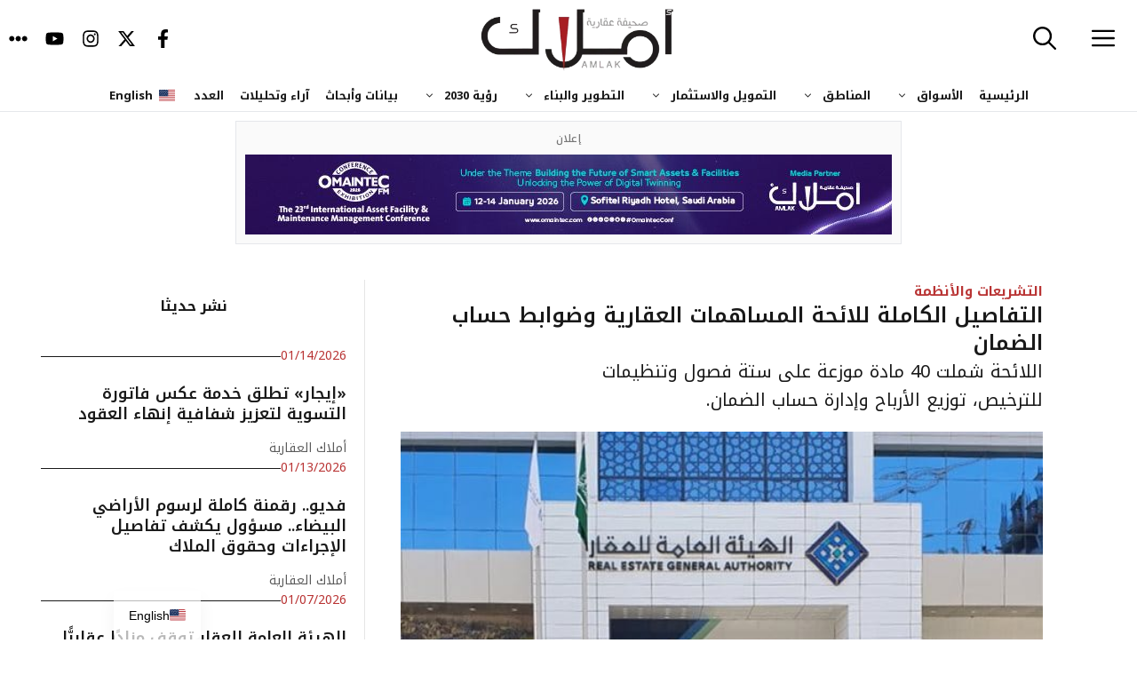

--- FILE ---
content_type: text/html; charset=UTF-8
request_url: https://amlak.net.sa/63133/
body_size: 48197
content:
<!DOCTYPE html>
<html dir="rtl" lang="ar">
<head>
	<meta charset="UTF-8">
	<title>التفاصيل الكاملة للائحة المساهمات العقارية وضوابط حساب الضمان  | صحيفة أملاك</title>
<meta name="viewport" content="width=device-width, initial-scale=1"><meta name="description" content="اللائحة شملت 40 مادة موزعة على ستة فصول وتنظيمات للترخيص، توزيع الأرباح وإدارة حساب الضمان.">
<meta property="article:published_time" content="2024-03-30T22:11:59+03:00">
<meta property="article:modified_time" content="2025-11-26T04:26:49+03:00">
<meta property="og:updated_time" content="2025-11-26T04:26:49+03:00">
<meta name="thumbnail" content="https://amlak.net.sa/wp-content/uploads/2023/02/الهيئة-العامة-للعقار-150x150.jpg">
<meta name="robots" content="index, follow, max-snippet:-1, max-image-preview:large, max-video-preview:-1">
<link rel="canonical" href="https://amlak.net.sa/63133/">
<meta property="og:url" content="https://amlak.net.sa/63133/">
<meta property="og:site_name" content="صحيفة أملاك">
<meta property="og:locale" content="ar">
<meta property="og:type" content="article">
<meta property="article:author" content="https://www.facebook.com/Amlaknews/">
<meta property="article:publisher" content="https://www.facebook.com/Amlaknews/">
<meta property="article:section" content="التشريعات والأنظمة">
<meta property="og:title" content="التفاصيل الكاملة للائحة المساهمات العقارية وضوابط حساب الضمان  | صحيفة أملاك">
<meta property="og:description" content="اللائحة شملت 40 مادة موزعة على ستة فصول وتنظيمات للترخيص، توزيع الأرباح وإدارة حساب الضمان.">
<meta property="og:image" content="https://amlak.net.sa/wp-content/uploads/2023/02/الهيئة-العامة-للعقار.jpg">
<meta property="og:image:secure_url" content="https://amlak.net.sa/wp-content/uploads/2023/02/الهيئة-العامة-للعقار.jpg">
<meta property="og:image:width" content="600">
<meta property="og:image:height" content="338">
<meta property="og:image:alt" content="الهيئة العامة للعقار - البيع على الخارطة">
<meta name="twitter:card" content="summary_large_image">
<meta name="twitter:site" content="@amlak_news">
<meta name="twitter:creator" content="@amlak_news">
<meta name="twitter:title" content="التفاصيل الكاملة للائحة المساهمات العقارية وضوابط حساب الضمان  | صحيفة أملاك">
<meta name="twitter:description" content="اللائحة شملت 40 مادة موزعة على ستة فصول وتنظيمات للترخيص، توزيع الأرباح وإدارة حساب الضمان.">
<meta name="twitter:image" content="https://amlak.net.sa/wp-content/uploads/2023/02/الهيئة-العامة-للعقار.jpg">
<link href='https://fonts.gstatic.com' crossorigin rel='preconnect' />
<link href='https://fonts.googleapis.com' crossorigin rel='preconnect' />
<link rel="alternate" type="application/rss+xml" title="صحيفة أملاك &laquo; الخلاصة" href="https://amlak.net.sa/feed/" />
<link rel="alternate" type="application/rss+xml" title="صحيفة أملاك &laquo; خلاصة التعليقات" href="https://amlak.net.sa/comments/feed/" />
<script type="application/ld+json">{"@context":"https:\/\/schema.org","name":"Breadcrumb","@type":"BreadcrumbList","itemListElement":[{"@type":"ListItem","position":1,"item":{"@type":"WebPage","id":"https:\/\/amlak.net.sa\/63133\/#webpage","url":"https:\/\/amlak.net.sa\/63133\/","name":"\u0627\u0644\u062a\u0641\u0627\u0635\u064a\u0644 \u0627\u0644\u0643\u0627\u0645\u0644\u0629 \u0644\u0644\u0627\u0626\u062d\u0629 \u0627\u0644\u0645\u0633\u0627\u0647\u0645\u0627\u062a \u0627\u0644\u0639\u0642\u0627\u0631\u064a\u0629 \u0648\u0636\u0648\u0627\u0628\u0637 \u062d\u0633\u0627\u0628 \u0627\u0644\u0636\u0645\u0627\u0646"}}]}</script>
<link rel="alternate" title="oEmbed (JSON)" type="application/json+oembed" href="https://amlak.net.sa/wp-json/oembed/1.0/embed?url=https%3A%2F%2Famlak.net.sa%2F63133%2F" />
<link rel="alternate" title="oEmbed (XML)" type="text/xml+oembed" href="https://amlak.net.sa/wp-json/oembed/1.0/embed?url=https%3A%2F%2Famlak.net.sa%2F63133%2F&#038;format=xml" />
<style id='wp-img-auto-sizes-contain-inline-css'>
img:is([sizes=auto i],[sizes^="auto," i]){contain-intrinsic-size:3000px 1500px}
/*# sourceURL=wp-img-auto-sizes-contain-inline-css */
</style>
<style id="litespeed-ccss">img:is([sizes=auto i],[sizes^="auto,"i]){contain-intrinsic-size:3000px 1500px}.pt-cv-overlaygrid.overlay2.layout1 .pt-cv-content-item:first-child{grid-area:1/1/3!important}.pt-cv-overlaygrid.overlay2.layout2 .pt-cv-content-item:first-child{grid-area:1/1/4!important}.pt-cv-overlaygrid.overlay2.layout3 .pt-cv-content-item:first-child{grid-area:1/1/5!important}:root{--gp-font--el-messiri:"El Messiri"}:root{--wp-block-synced-color:#7a00df;--wp-block-synced-color--rgb:122,0,223;--wp-bound-block-color:var(--wp-block-synced-color);--wp-editor-canvas-background:#ddd;--wp-admin-theme-color:#007cba;--wp-admin-theme-color--rgb:0,124,186;--wp-admin-theme-color-darker-10:#006ba1;--wp-admin-theme-color-darker-10--rgb:0,107,160.5;--wp-admin-theme-color-darker-20:#005a87;--wp-admin-theme-color-darker-20--rgb:0,90,135;--wp-admin-border-width-focus:2px}:root{--wp--preset--font-size--normal:16px;--wp--preset--font-size--huge:42px}.screen-reader-text{border:0;clip-path:inset(50%);height:1px;margin:-1px;overflow:hidden;padding:0;position:absolute;width:1px;word-wrap:normal!important}.wp-block-post-author-name{box-sizing:border-box}.wp-block-search__button{margin-right:10px;word-break:normal}.wp-block-search__button.has-icon{line-height:0}.wp-block-search__button svg{height:1.25em;min-height:24px;min-width:24px;width:1.25em;fill:currentColor;vertical-align:text-bottom}:where(.wp-block-search__button){border:1px solid #ccc;padding:6px 10px}.wp-block-search__inside-wrapper{display:flex;flex:auto;flex-wrap:nowrap;max-width:100%}.wp-block-search__label{width:100%}:where(.wp-block-search__input){appearance:none;border:1px solid #949494;flex-grow:1;font-family:inherit;font-size:inherit;font-style:inherit;font-weight:inherit;letter-spacing:inherit;line-height:inherit;margin-left:0;margin-right:0;min-width:3rem;padding:8px;text-decoration:unset!important;text-transform:inherit}:root{--wp--preset--aspect-ratio--square:1;--wp--preset--aspect-ratio--4-3:4/3;--wp--preset--aspect-ratio--3-4:3/4;--wp--preset--aspect-ratio--3-2:3/2;--wp--preset--aspect-ratio--2-3:2/3;--wp--preset--aspect-ratio--16-9:16/9;--wp--preset--aspect-ratio--9-16:9/16;--wp--preset--color--black:#000000;--wp--preset--color--cyan-bluish-gray:#abb8c3;--wp--preset--color--white:#ffffff;--wp--preset--color--pale-pink:#f78da7;--wp--preset--color--vivid-red:#cf2e2e;--wp--preset--color--luminous-vivid-orange:#ff6900;--wp--preset--color--luminous-vivid-amber:#fcb900;--wp--preset--color--light-green-cyan:#7bdcb5;--wp--preset--color--vivid-green-cyan:#00d084;--wp--preset--color--pale-cyan-blue:#8ed1fc;--wp--preset--color--vivid-cyan-blue:#0693e3;--wp--preset--color--vivid-purple:#9b51e0;--wp--preset--color--contrast:var(--contrast);--wp--preset--color--contrast-2:var(--contrast-2);--wp--preset--color--base:var(--base);--wp--preset--color--accent:var(--accent);--wp--preset--color--accent-2:var(--accent-2);--wp--preset--gradient--vivid-cyan-blue-to-vivid-purple:linear-gradient(135deg,rgb(6,147,227) 0%,rgb(155,81,224) 100%);--wp--preset--gradient--light-green-cyan-to-vivid-green-cyan:linear-gradient(135deg,rgb(122,220,180) 0%,rgb(0,208,130) 100%);--wp--preset--gradient--luminous-vivid-amber-to-luminous-vivid-orange:linear-gradient(135deg,rgb(252,185,0) 0%,rgb(255,105,0) 100%);--wp--preset--gradient--luminous-vivid-orange-to-vivid-red:linear-gradient(135deg,rgb(255,105,0) 0%,rgb(207,46,46) 100%);--wp--preset--gradient--very-light-gray-to-cyan-bluish-gray:linear-gradient(135deg,rgb(238,238,238) 0%,rgb(169,184,195) 100%);--wp--preset--gradient--cool-to-warm-spectrum:linear-gradient(135deg,rgb(74,234,220) 0%,rgb(151,120,209) 20%,rgb(207,42,186) 40%,rgb(238,44,130) 60%,rgb(251,105,98) 80%,rgb(254,248,76) 100%);--wp--preset--gradient--blush-light-purple:linear-gradient(135deg,rgb(255,206,236) 0%,rgb(152,150,240) 100%);--wp--preset--gradient--blush-bordeaux:linear-gradient(135deg,rgb(254,205,165) 0%,rgb(254,45,45) 50%,rgb(107,0,62) 100%);--wp--preset--gradient--luminous-dusk:linear-gradient(135deg,rgb(255,203,112) 0%,rgb(199,81,192) 50%,rgb(65,88,208) 100%);--wp--preset--gradient--pale-ocean:linear-gradient(135deg,rgb(255,245,203) 0%,rgb(182,227,212) 50%,rgb(51,167,181) 100%);--wp--preset--gradient--electric-grass:linear-gradient(135deg,rgb(202,248,128) 0%,rgb(113,206,126) 100%);--wp--preset--gradient--midnight:linear-gradient(135deg,rgb(2,3,129) 0%,rgb(40,116,252) 100%);--wp--preset--font-size--small:13px;--wp--preset--font-size--medium:20px;--wp--preset--font-size--large:36px;--wp--preset--font-size--x-large:42px;--wp--preset--spacing--20:0.44rem;--wp--preset--spacing--30:0.67rem;--wp--preset--spacing--40:1rem;--wp--preset--spacing--50:1.5rem;--wp--preset--spacing--60:2.25rem;--wp--preset--spacing--70:3.38rem;--wp--preset--spacing--80:5.06rem;--wp--preset--shadow--natural:6px 6px 9px rgba(0, 0, 0, 0.2);--wp--preset--shadow--deep:12px 12px 50px rgba(0, 0, 0, 0.4);--wp--preset--shadow--sharp:6px 6px 0px rgba(0, 0, 0, 0.2);--wp--preset--shadow--outlined:6px 6px 0px -3px rgb(255, 255, 255), 6px 6px rgb(0, 0, 0);--wp--preset--shadow--crisp:6px 6px 0px rgb(0, 0, 0)}:root{--bgcolor:#3c1a5b}.wp-block-blockspare-blockspare-testimonial .blockspare-main-testimonial-wrapper.blockspare-testimonial-layout-2 .blockspare-block-testimonial-wrap .blockspare-author-wrap{-ms-grid-row:2;-ms-grid-row-span:2;-ms-grid-column:1;-ms-grid-column-span:1;grid-area:2/1/4/2;margin-bottom:0}.wp-block-blockspare-blockspare-testimonial .blockspare-main-testimonial-wrapper.blockspare-testimonial-layout-2 .blockspare-block-testimonial-wrap .blockspare-author-designation{-ms-grid-row:3;-ms-grid-row-span:1;-ms-grid-column:2;-ms-grid-column-span:2;grid-area:3/2/4/4;padding-left:10px}.wp-block-blockspare-blockspare-testimonial .blockspare-main-testimonial-wrapper.blockspare-testimonial-layout-2 .blockspare-block-testimonial-wrap .blockspare-star-rating{-ms-grid-row:2;-ms-grid-row-span:1;-ms-grid-column:2;-ms-grid-column-span:2;grid-area:2/2/3/4;margin-bottom:0}.wp-block-blockspare-blockspare-testimonial .blockspare-main-testimonial-wrapper.blockspare-testimonial-layout-2 .blockspare-block-testimonial-wrap .blockspare-testimonial-content{-ms-grid-row:1;-ms-grid-row-span:1;-ms-grid-column:1;-ms-grid-column-span:5;grid-area:1/1/2/6;margin-bottom:10px;position:relative;padding-bottom:10px}.wp-block-blockspare-blockspare-testimonial.aligncenter .blockspare-main-testimonial-wrapper.blockspare-testimonial-layout-2 .blockspare-block-testimonial-wrap .blockspare-author-wrap{-ms-grid-row:2;-ms-grid-row-span:1;-ms-grid-column:1;-ms-grid-column-span:3;grid-area:2/1/3/4}.wp-block-blockspare-blockspare-testimonial.aligncenter .blockspare-main-testimonial-wrapper.blockspare-testimonial-layout-2 .blockspare-block-testimonial-wrap .blockspare-author-designation{-ms-grid-row:4;-ms-grid-column:1;-ms-grid-column-span:3;grid-area:4/1/4/4;padding-left:0}.wp-block-blockspare-blockspare-testimonial.aligncenter .blockspare-main-testimonial-wrapper.blockspare-testimonial-layout-2 .blockspare-block-testimonial-wrap .blockspare-star-rating{-ms-grid-row:3;-ms-grid-column:1;-ms-grid-column-span:3;grid-area:3/1/3/4;margin-bottom:0;margin-top:10px}.wp-block-blockspare-blockspare-testimonial.aligncenter .blockspare-main-testimonial-wrapper.blockspare-testimonial-layout-2 .blockspare-block-testimonial-wrap .blockspare-testimonial-content{-ms-grid-row:1;-ms-grid-row-span:1;-ms-grid-column:1;-ms-grid-column-span:5;grid-area:1/1/2/6}body.rtl .wp-block-blockspare-blockspare-testimonial.aligncenter .blockspare-main-testimonial-wrapper.blockspare-testimonial-layout-2 .blockspare-block-testimonial-wrap .blockspare-author-wrap{-ms-grid-row:2;-ms-grid-row-span:1;-ms-grid-column:1;-ms-grid-column-span:3;grid-area:2/1/3/4}body.rtl .wp-block-blockspare-blockspare-testimonial.aligncenter .blockspare-main-testimonial-wrapper.blockspare-testimonial-layout-2 .blockspare-block-testimonial-wrap .blockspare-author-designation{-ms-grid-row:4;-ms-grid-column:1;-ms-grid-column-span:3;grid-area:4/1/4/4;padding-left:0}body.rtl .wp-block-blockspare-blockspare-testimonial.aligncenter .blockspare-main-testimonial-wrapper.blockspare-testimonial-layout-2 .blockspare-block-testimonial-wrap .blockspare-star-rating{-ms-grid-row:3;-ms-grid-column:1;-ms-grid-column-span:3;grid-area:3/1/3/4;margin-bottom:0;margin-top:10px}body.rtl .wp-block-blockspare-blockspare-testimonial.aligncenter .blockspare-main-testimonial-wrapper.blockspare-testimonial-layout-2 .blockspare-block-testimonial-wrap .blockspare-testimonial-content{-ms-grid-row:1;-ms-grid-row-span:1;-ms-grid-column:1;-ms-grid-column-span:5;grid-area:1/1/2/6}*{box-sizing:border-box}:root{--primary-color:var(--red-primary);--primary-dark:var(--red-dark);--primary-light:var(--red-light);--secondary-color:var(--gray-dark);--secondary-dark:var(--gray-darkest);--secondary-light:var(--gray-medium);--accent-blue:var(--info);--accent-blue-dark:var(--info-dark);--accent-green:var(--success);--accent-red:var(--red-primary);--accent-orange:var(--warning);--white:var(--white-base);--gray-50:var(--bg-lighter);--gray-100:var(--bg-light);--gray-200:var(--border-light);--gray-300:var(--border-medium);--gray-400:var(--gray-pale);--gray-500:var(--gray-lighter);--gray-600:var(--gray-light);--gray-700:var(--gray-medium);--gray-800:var(--gray-dark);--gray-900:var(--gray-darker);--text-primary:var(--text-primary);--text-secondary:var(--text-secondary);--text-muted:var(--text-muted);--text-white:var(--white-base);--bg-primary:var(--bg-primary);--bg-secondary:var(--bg-secondary);--bg-dark:var(--gray-darker);--border-light:var(--border-light);--border-medium:var(--border-medium);--border-dark:var(--border-dark);--shadow-sm:var(--shadow-light);--shadow-md:var(--shadow-medium);--shadow-lg:var(--shadow-dark);--shadow-xl:0 20px 25px -5px rgba(0, 0, 0, 0.1);--gradient-primary:linear-gradient(135deg, var(--primary-color) 0%, var(--secondary-color) 100%);--gradient-blue:linear-gradient(135deg, var(--accent-blue) 0%, var(--accent-blue-dark) 100%);--spacing-xs:0.25rem;--spacing-sm:0.5rem;--spacing-md:1rem;--spacing-lg:1.5rem;--spacing-xl:2rem;--spacing-2xl:3rem;--radius-sm:var(--border-radius-sm);--radius-md:var(--border-radius-md);--radius-lg:var(--border-radius-lg);--radius-xl:25px;--font-family:'Segoe UI', Tahoma, Geneva, Verdana, sans-serif;--font-size-xs:var(--font-sm);--font-size-sm:var(--font-base);--font-size-base:var(--font-md);--font-size-lg:var(--font-lg);--font-size-xl:var(--font-xl);--font-size-2xl:var(--font-h2);--font-size-3xl:var(--font-3xl);--font-size-4xl:var(--font-h1)}.container{max-width:1200px;margin:0 auto;padding:0 var(--spacing-md)}@media (max-width:768px){.container{padding:0}}:root{--ad-border-color:var(--border-light);--ad-border-radius:var(--border-radius-sm);--ad-padding:10px;--ad-background:var(--bg-lighter);--ad-content-background:var(--bg-primary);--ad-label-color:var(--text-muted);--ad-label-size:12px;--banner-width:730px;--banner-height:90px;--sidebar-width:400px;--sidebar-height:627px}@media (max-width:768px){:root{--banner-height:70px;--sidebar-height:300px;--ad-padding:8px}}@media (max-width:480px){:root{--banner-height:50px;--sidebar-height:200px;--ad-padding:6px;--ad-border-radius:var(--border-radius-sm);--ad-label-size:10px}}body,h2,h3,h4,html,li,p,ul{margin:0;padding:0;border:0}html{font-family:sans-serif;-webkit-text-size-adjust:100%;-ms-text-size-adjust:100%;-webkit-font-smoothing:antialiased;-moz-osx-font-smoothing:grayscale}main{display:block}html{box-sizing:border-box}*,::after,::before{box-sizing:inherit}button,input{font-family:inherit;font-size:100%;margin:0}[type=search]{-webkit-appearance:textfield;outline-offset:-2px}[type=search]::-webkit-search-decoration{-webkit-appearance:none}::-moz-focus-inner{border-style:none;padding:0}:-moz-focusring{outline:1px dotted ButtonText}body,button,input{font-family:-apple-system,system-ui,BlinkMacSystemFont,"Segoe UI",Helvetica,Arial,sans-serif,"Apple Color Emoji","Segoe UI Emoji","Segoe UI Symbol";font-weight:400;text-transform:none;font-size:17px;line-height:1.5}p{margin-bottom:1.5em}h2,h3,h4{font-family:inherit;font-size:100%;font-style:inherit;font-weight:inherit}h2{font-size:35px;margin-bottom:20px;line-height:1.2em;font-weight:400;text-transform:none}h3{font-size:29px;margin-bottom:20px;line-height:1.2em;font-weight:400;text-transform:none}h4{font-size:24px}h4{margin-bottom:20px}ul{margin:0 0 1.5em 3em}ul{list-style:disc}li>ul{margin-bottom:0;margin-left:1.5em}strong{font-weight:700}img{height:auto;max-width:100%}button{background:#55555e;color:#fff;border:1px solid #fff0;-webkit-appearance:button;padding:10px 20px}input[type=search]{border:1px solid;border-radius:0;padding:10px 15px;max-width:100%}a{text-decoration:none}.screen-reader-text{border:0;clip:rect(1px,1px,1px,1px);clip-path:inset(50%);height:1px;margin:-1px;overflow:hidden;padding:0;position:absolute!important;width:1px;word-wrap:normal!important}.main-navigation{z-index:100;padding:0;clear:both;display:block}.main-navigation a{display:block;text-decoration:none;font-weight:400;text-transform:none;font-size:15px}.main-navigation ul{list-style:none;margin:0;padding-left:0}.main-navigation .main-nav ul li a{padding-left:20px;padding-right:20px;line-height:60px}.inside-navigation{position:relative}.main-navigation .inside-navigation{display:flex;align-items:center;flex-wrap:wrap;justify-content:space-between}.main-navigation .main-nav>ul{display:flex;flex-wrap:wrap;align-items:center}.main-navigation li{position:relative}.main-navigation .menu-bar-items{display:flex;align-items:center;font-size:15px}.main-navigation .menu-bar-items a{color:inherit}.main-navigation .menu-bar-item{position:relative}.main-navigation .menu-bar-item>a{padding-left:20px;padding-right:20px;line-height:60px}.nav-align-right .inside-navigation{justify-content:flex-end}.main-navigation ul ul{display:block;box-shadow:1px 1px 0 rgb(0 0 0/.1);float:left;position:absolute;left:-99999px;opacity:0;z-index:99999;width:200px;text-align:left;top:auto;height:0;overflow:hidden}.main-navigation ul ul a{display:block}.main-navigation ul ul li{width:100%}.main-navigation .main-nav ul ul li a{line-height:normal;padding:10px 20px;font-size:14px}.main-navigation .main-nav ul li.menu-item-has-children>a{padding-right:0;position:relative}.menu-item-has-children .dropdown-menu-toggle{display:inline-block;height:100%;clear:both;padding-right:20px;padding-left:10px}.site-logo{display:inline-block;max-width:100%}.site-content{word-wrap:break-word}.site-content{display:flex}.grid-container{margin-left:auto;margin-right:auto;max-width:1200px}.site-main>*{margin-bottom:20px}.one-container .site-content{padding:40px}.one-container .site-main>:last-child{margin-bottom:0}.gp-icon{display:inline-flex;align-self:center}.gp-icon svg{height:1em;width:1em;top:.125em;position:relative;fill:currentColor}.icon-menu-bars svg:nth-child(2),.icon-search svg:nth-child(2){display:none}.container.grid-container{width:auto}.menu-toggle{display:none}.menu-toggle{padding:0 20px;line-height:60px;margin:0;font-weight:400;text-transform:none;font-size:15px}.menu-toggle .mobile-menu{padding-left:3px}.menu-toggle .gp-icon+.mobile-menu{padding-left:9px}button.menu-toggle{background-color:#fff0;flex-grow:1;border:0;text-align:center}.has-menu-bar-items button.menu-toggle{flex-grow:0}@media (max-width:768px){.hide-on-mobile{display:none!important}.site-content{flex-direction:column}.container .site-content .content-area{width:auto}#main{margin-left:0;margin-right:0}}.site-content .content-area{width:100%}@media (max-width:780px){.main-navigation .menu-toggle{display:block}.main-navigation ul{display:none}.nav-align-right .inside-navigation{justify-content:space-between}.rtl .nav-align-right .inside-navigation{justify-content:space-between}}.dynamic-author-image-rounded{border-radius:100%}.dynamic-author-image{vertical-align:middle}.nav-align-right .inside-navigation{justify-content:flex-start}.menu-item-has-children .dropdown-menu-toggle{float:left!important}.main-navigation ul ul{text-align:right}.slideout-navigation .menu-item-has-children .dropdown-menu-toggle{float:left}.main-navigation .main-nav ul li.menu-item-has-children>a,.secondary-navigation .main-nav ul li.menu-item-has-children>a{padding-left:0}nav:not(.toggled) .menu-item-has-children .dropdown-menu-toggle{padding-right:10px}.main-navigation{padding-right:0}ul{margin:0 3em 1.5em 0}li>ul{margin-right:1.5em}.menu-toggle .mobile-menu{margin-right:5px;margin-left:0}.menu-toggle{text-align:right}@media (max-width:768px){.site-content .content-area{order:-20}}div.heateor_sss_sharing_ul a:link{text-decoration:none;background:transparent!important}div.heateor_sss_sharing_ul{padding-left:0!important;margin:1px 0!important}div.heateor_sss_horizontal_sharing div.heateor_sss_sharing_ul a{float:left;padding:0!important;list-style:none!important;border:none!important;margin:2px}div.heateor_sss_sharing_ul a:before{content:none!important}.heateor_sss_sharing_container a{padding:0!important;box-shadow:none!important;border:none!important}.heateorSssClear{clear:both}div.heateor_sss_sharing_container a:before{content:none}div.heateor_sss_sharing_container svg{width:100%;height:100%}.heateor_sss_horizontal_sharing .heateor_sss_svg{background-color:#fff0!important;background:#fff0!important;color:#191919;border-width:0;border-style:solid;border-color:#fff0}body{background-color:var(--base);color:var(--contrast)}a{color:var(--contrast)}.grid-container{max-width:1220px}:root{--contrast:#191919;--contrast-2:#5b5b5b;--base:#ffffff;--accent:#b93434;--accent-2:#ffebeb}.gp-modal:not(.gp-modal--open):not(.gp-modal--transition){display:none}.gp-modal__overlay{display:none;position:fixed;top:0;left:0;right:0;bottom:0;background:rgb(0 0 0/.2);display:flex;justify-content:center;align-items:center;z-index:10000;backdrop-filter:blur(3px);opacity:0}.gp-modal__container{max-width:100%;max-height:100vh;transform:scale(.9);padding:0 10px}.gp-search-modal .gp-modal__overlay{align-items:flex-start;padding-top:25vh;background:var(--gp-search-modal-overlay-bg-color)}h2{font-family:Noto Kufi Arabic,sans-serif;font-weight:600;font-size:24px;line-height:1.3em}h3{font-family:Noto Kufi Arabic,sans-serif;font-weight:600;font-size:18.72px;line-height:1.3em}h4{font-family:Noto Kufi Arabic,sans-serif;font-weight:600;font-size:16px;line-height:1.3em}body,button,input{font-family:Noto Kufi Arabic,sans-serif;font-size:20px}body{line-height:1.6}.main-navigation a,.main-navigation .menu-toggle,.main-navigation .menu-bar-items{font-family:Noto Kufi Arabic,sans-serif;font-weight:700;font-size:26px}button:not(.menu-toggle){font-family:Noto Kufi Arabic,sans-serif;text-transform:uppercase;line-height:1.3em}.main-navigation,.main-navigation ul ul{background-color:var(--base)}.main-navigation .main-nav ul li a,.main-navigation .menu-toggle,.main-navigation .menu-bar-items{color:var(--contrast)}.main-navigation .main-nav ul li[class*="current-menu-"]>a{color:var(--accent)}.main-navigation ul ul{background-color:var(--contrast)}.one-container .container{color:var(--contrast);background-color:var(--base)}input[type="search"]{color:var(--contrast);background-color:var(--base);border-color:var(--contrast-2)}button{color:var(--base);background-color:var(--contrast)}:root{--gp-search-modal-bg-color:var(--base);--gp-search-modal-text-color:var(--contrast-2);--gp-search-modal-overlay-bg-color:rgba(26,26,26,0.8)}.nav-below-header .main-navigation .inside-navigation.grid-container{padding:0 20px 0 20px}.one-container .site-content{padding:0}.site-main>*{margin-bottom:0}.main-navigation .main-nav ul li a,.menu-toggle,.main-navigation .menu-bar-item>a{line-height:90px}.main-navigation .main-nav ul ul li a{padding:15px 20px 15px 20px}.rtl .menu-item-has-children .dropdown-menu-toggle{padding-left:20px}.rtl .main-navigation .main-nav ul li.menu-item-has-children>a{padding-right:20px}@media (max-width:768px){.one-container .site-content{padding:40px 20px 40px 20px}}.main-navigation.slideout-navigation .main-nav>ul>li>a{line-height:35px}:root{--primary-base:var(--accent);--contrast-base:var(--contrast);--contrast-2-base:var(--contrast-2);--white-base:var(--base);--accent-2-base:var(--accent-2);--red-darker:#761315;--red-dark:#a02d2d;--red-primary:#b93434;--red-light:#d45555;--red-lighter:#ffebeb;--red-pale:#fff5f5;--gray-darkest:#000000;--gray-darker:#1a1a1a;--gray-dark:#333333;--gray-medium:#555555;--gray-light:#777777;--gray-lighter:#999999;--gray-pale:#cccccc;--primary-red:var(--red-primary);--primary-dark:var(--gray-darker);--success-dark:#1e7e34;--success:#28a745;--success-light:#d4edda;--warning-dark:#e8650e;--warning:#fd7e14;--warning-light:#fff3cd;--info-dark:#138496;--info:#17a2b8;--info-light:#d1ecf1;--danger-dark:#c82333;--danger:#dc3545;--danger-light:#f8d7da;--bg-primary:#ffffff;--bg-secondary:#f8f9fa;--bg-light:#f9f9f9;--bg-lighter:#fafafa;--background:var(--bg-primary);--background-light:var(--bg-light);--background-gray:var(--bg-secondary);--background-section:var(--bg-lighter);--text-primary:var(--gray-dark);--text-secondary:var(--gray-medium);--text-muted:var(--gray-light);--text-light:var(--gray-lighter);--text-link:var(--red-primary);--text-link-hover:var(--red-dark);--border-light:#e5e7eb;--border-medium:#d1d5db;--border-dark:#9ca3af;--btn-primary:var(--red-primary);--btn-primary-hover:var(--red-dark);--btn-primary-active:var(--red-darker);--btn-secondary:#6c757d;--btn-secondary-hover:#5a6268;--btn-secondary-active:#545b62;--btn-success:var(--success);--btn-success-hover:var(--success-dark);--btn-info:#007cba;--btn-info-hover:#005a87;--btn-warning:var(--warning);--btn-warning-hover:var(--warning-dark);--btn-danger:var(--danger);--btn-danger-hover:var(--danger-dark);--social-x:#000000;--social-x-hover:#333333;--social-linkedin:#0077b5;--social-linkedin-hover:#005885;--social-phone:#28a745;--social-phone-hover:#218838;--social-email:#dc3545;--social-email-hover:#c82333;--social-website:#17a2b8;--social-website-hover:#138496;--shadow-light:0 2px 5px rgba(0, 0, 0, 0.03);--shadow-medium:0 4px 15px rgba(0, 0, 0, 0.05);--shadow-dark:0 8px 25px rgba(0, 0, 0, 0.15);--radius-sm:8px;--radius-md:12px;--radius-lg:20px;--font-xs:10px;--font-sm:12px;--font-base:14px;--font-md:16px;--font-lg:18px;--font-xl:20px;--font-2xl:22px;--font-3xl:28px;--font-4xl:36px;--font-weight-light:300;--font-weight-normal:400;--font-weight-medium:500;--font-weight-semibold:600;--font-weight-bold:700;--font-weight-extrabold:800;--line-height-tight:1.2;--line-height-normal:1.4;--line-height-relaxed:1.6;--line-height-loose:1.8}ul{margin:0 0 .5em .5em}button{padding-top:16px;padding-bottom:16px}.site-content{display:flex;width:100%}.nav-align-right .inside-navigation{justify-content:space-between}.container.grid-container{width:auto;display:flex;align-content:center;justify-content:center;padding-bottom:40px}.gp-modal__container{overflow-y:auto}.gp-search-modal .gp-modal__overlay{padding-top:15vh}.dynamic-entry-content{text-align:justify;max-width:80ch;width:100%;word-wrap:break-word;overflow-wrap:break-word}.main-navigation a{color:var(--gray-darkest)!important}.main-navigation .sub-menu li a{font-size:13px;padding:8px 15px!important;line-height:1.4;font-weight:500}#secondary-navigation{border-bottom:solid 1px var(--border-light)}.secondary-navigation .main-nav ul li a{font-family:inherit;font-weight:var(--font-weight-bold)!important;text-transform:none;font-size:13px;padding-left:20px;padding-right:20px;line-height:40px}.menu-bar-items{flex-direction:row-reverse;margin-right:5px!important}#generate-slideout-menu .slideout-menu li{float:none;width:100%;clear:both;text-align:right!important}.slideout-navigation button.slideout-exit{display:flex}@media (max-width:767px){#secondary-navigation{display:none!important}#mobile-header{display:block!important;width:100%!important;border-bottom:solid 1px rgb(191 200 208/.58)!important}#mobile-header .inside-navigation{display:flex;flex-wrap:nowrap;justify-content:space-between;align-items:center;width:100%;padding:5px 5px;flex-direction:row-reverse}#mobile-header .site-logo{order:2;margin:0;display:flex;justify-content:center}#mobile-header .menu-toggle{order:3;flex-shrink:0;margin-left:15px}#mobile-header .menu-bar-items .menu-bar-item:first-child{order:1;flex-shrink:0;margin-right:15px}.one-container .site-content{padding:10px 0 40px 0}}@media (min-width:768px){.inside-navigation .navigation-branding{position:absolute;left:50%;transform:translateX(-50%)}}.gb-container-5ed95817{display:flex;align-items:center;column-gap:10px;margin-bottom:20px}.gb-container-8a43ef94{flex-grow:1;border-top-color:rgb(80 80 80/.22);border-bottom:1px solid rgb(92 92 92/.16)}.gb-container-dd8c527a{display:flex;flex-direction:column;position:relative;overflow-x:hidden;overflow-y:hidden;border-top:0 solid var(--contrast-2);border-right-color:var(--contrast-2);border-bottom:0 solid var(--contrast-2);border-left:0 solid var(--contrast-2)}.gb-container-f3cab9b4{display:flex;flex-wrap:wrap;align-items:center;column-gap:20px;margin-bottom:15px}.gb-container-65c57972{width:60%;flex-grow:1;flex-shrink:1;flex-basis:0%;text-align:center;border-top:3px solid var(--accent)}.gb-container-57f74af2{z-index:1;position:relative}.gb-grid-wrapper>.gb-grid-column-57f74af2{width:100%}.gb-container-8d113a22{display:flex;align-items:center;column-gap:10px;margin-bottom:20px}.gb-container-b1d60fc5{flex-grow:1;border-bottom-width:1px;border-bottom-style:solid}p.gb-headline-ead08a15{font-size:15px;font-weight:400;margin-bottom:0;color:var(--contrast-2)}p.gb-headline-38b2d13a{font-size:15px;font-weight:400;margin-bottom:0;color:var(--contrast-2)}h4.gb-headline-60c41083{flex-basis:100%;text-align:center}p.gb-headline-71d16b67{font-size:14px;margin-bottom:0;color:var(--accent)}h2.gb-headline-4e0fdf7e{font-size:18px;margin-bottom:16px}h2.gb-headline-4e0fdf7e a{color:var(--contrast)}p.gb-headline-4af0b3ef{font-size:14px;margin-bottom:0;color:var(--contrast-2)}p.gb-headline-4af0b3ef a{color:var(--contrast-2)}a.gb-button-edd06320{display:inline-flex;align-items:center;justify-content:center;height:25px;font-size:15px;font-weight:700;padding-top:4px;padding-bottom:4px;border:var(--contrast);color:var(--accent);text-decoration:none}.gb-grid-wrapper-e3a5a316{display:flex;flex-wrap:wrap;row-gap:20px}.gb-grid-wrapper-e3a5a316>.gb-grid-column{box-sizing:border-box}@media (max-width:1024px){.gb-container-dd8c527a{width:50%;order:2;padding-right:0;border-right:0 solid var(--contrast-2)}}@media (max-width:767px){.gb-container-5ed95817{margin-bottom:10px}.gb-container-dd8c527a{width:100%;padding-right:0;border-right:0 solid var(--contrast-2)}.gb-container-65c57972{width:100%}.gb-container-8d113a22{margin-bottom:10px}a.gb-button-edd06320{padding-right:5px;padding-left:5px}.gb-grid-wrapper-e3a5a316{row-gap:40px}}:root{--gb-container-width:1220px}.gb-shape{line-height:0}.gb-element-646d679e{display:flex}.gb-element-9d900b65{background-color:var(--base);margin-left:auto;margin-right:auto;max-width:var(--gb-container-width);padding:40px}@media (max-width:767px){.gb-element-9d900b65{padding:30px 30px 31px 30px}}.gb-element-e6760ba0{align-items:center;column-gap:10px;display:flex;flex-wrap:wrap;margin-bottom:10px;row-gap:10px}.gb-element-8cf412b2{display:flex}.gb-element-9ba29092{align-items:center;align-self:center;display:flex;flex-direction:column;justify-content:center;justify-items:center;justify-self:center;margin-bottom:20px;text-align:center;padding:10px}@media (max-width:767px){.gb-element-9ba29092{display:flex;margin-bottom:0;text-align:center}}.gb-element-71d7cea7{column-gap:20px;display:flex;margin-top:30px}@media (max-width:1024px){.gb-element-71d7cea7{column-gap:30px}}@media (max-width:767px){.gb-element-71d7cea7{align-items:center;border-bottom-style:solid;border-bottom-width:0;border-left-style:solid;border-left-width:0;border-right-style:solid;border-right-width:0;border-top-style:solid;border-top-width:0;column-gap:10px;display:flex;flex-direction:column;justify-content:center;margin-top:5px;padding-left:10px;padding-right:10px;row-gap:10px}}.gb-element-175d10d3{border-right-color:var(--contrast-2);height:100%;margin-left:20px;margin-right:20px;overflow-x:hidden;padding-left:40px;padding-right:40px;width:70%;border-left:1px solid rgb(92 92 92/.16)}@media (max-width:1024px){.gb-element-175d10d3{padding-right:30px}}@media (max-width:767px){.gb-element-175d10d3{border-left-style:solid;border-left-width:0;padding-left:0;padding-right:0;text-align:right;width:100%;border-right:0 solid var(--contrast-2)}}.gb-element-4a50f3dc{column-gap:1em;display:grid;grid-template-columns:1fr;row-gap:1em}@media (max-width:767px){.gb-element-4a50f3dc{grid-template-columns:1fr}}.gb-element-5b684422{display:flex;flex-direction:column;row-gap:10px}@media (max-width:767px){.gb-element-5b684422{padding-left:10px;padding-right:10px;text-align:right;width:100%}}.gb-element-a329f162{align-items:center;column-gap:5px;display:flex;row-gap:5px}@media (max-width:767px){.gb-element-a329f162{column-gap:5px;display:flex}}@media (max-width:767px){.gb-element-9f01537c{width:100%}}.gb-element-0ab9d757{align-items:center;border-bottom-color:var(--contrast-2);column-gap:10px;display:flex;flex-wrap:wrap;justify-content:space-between;margin-bottom:5px;margin-top:5px;row-gap:10px}.gb-element-be154419{column-gap:5px;display:flex;flex-direction:column;row-gap:5px;text-align:center}@media (max-width:767px){.gb-element-be154419{column-gap:5px;flex-direction:column;row-gap:5px}}.gb-element-b094298a{align-items:center;column-gap:5px;display:grid;row-gap:5px;text-align:left}@media (max-width:767px){.gb-element-b094298a{align-items:center;align-self:start;column-gap:5px;display:grid;flex-direction:row;justify-self:start}}.gb-element-157b233f{column-gap:5px;display:flex;row-gap:5px}.gb-element-3778a56b{column-gap:5px;display:flex;padding-left:5px;padding-right:5px;row-gap:5px}.gb-element-14a6e346{align-items:center;column-gap:10px;display:flex;flex-wrap:wrap;row-gap:10px}.gb-element-f9f292b4{column-gap:10px;row-gap:10px;width:30%}@media (max-width:767px){.gb-element-f9f292b4{column-gap:5px;display:grid;order:1;row-gap:5px;text-align:right;width:100%}}.gb-element-ca0dcd2b{border-bottom-color:var(--contrast-2);border-left-color:var(--contrast-2);border-right-color:var(--contrast-2);border-top-color:var(--contrast-2);display:grid;padding:10px}.gb-text-9ac115b2{align-items:center;color:var(--base);column-gap:.5em;display:inline-flex;text-decoration:none;padding:10px}.gb-text-9ac115b2 .gb-shape svg{width:.8em;height:.8em;fill:currentColor}.gb-text-9d134166{align-items:center;color:var(--base);column-gap:.5em;display:inline-flex;text-decoration:none;padding:10px}.gb-text-9d134166 .gb-shape svg{width:.8em;height:.8em;fill:currentColor}.gb-text-bc9d1ab1{align-items:center;color:var(--base);column-gap:.5em;display:inline-flex;text-decoration:none;padding:10px}.gb-text-bc9d1ab1 .gb-shape svg{width:.8em;height:.8em;fill:currentColor}.gb-text-5679cd70{align-items:center;color:var(--base);column-gap:.5em;display:inline-flex;text-decoration:none;padding:10px}.gb-text-5679cd70 .gb-shape svg{width:.8em;height:.8em;fill:currentColor}.gb-text-e7021524{align-items:center;color:var(--base);column-gap:.5em;display:inline-flex;text-decoration:none;padding:10px}.gb-text-e7021524 .gb-shape svg{width:.8em;height:.8em;fill:currentColor}.gb-text-15ab2f87{border-bottom-style:solid;border-bottom-width:2px;display:inline-flex;font-size:30px;margin-bottom:30px;margin-top:30px;padding-bottom:10px}@media (max-width:767px){.gb-text-15ab2f87{font-size:26px}}.gb-text-ae62847b{color:var(--accent);font-size:14px;margin-bottom:0}.gb-text-7ba64cf7{border-bottom-color:var(--contrast);border-left-color:var(--contrast);border-right-color:var(--contrast);border-top-color:var(--contrast);column-gap:10px;display:flex;flex-wrap:wrap;font-size:13px;margin-bottom:0;row-gap:10px}.gb-text-7ba64cf7 a{color:var(--contrast);background-color:var(--base);border:1px solid var(--contrast);border-radius:9999px;padding:4px 12px}.gb-text-21ab9f90{font-size:22px;line-height:1.4em;margin-bottom:10px}.gb-text-21ab9f90 a{color:var(--contrast)}@media (max-width:767px){.gb-text-21ab9f90{font-size:20px}}.gb-text-e76944bc{font-size:14px;margin-bottom:0}@media (max-width:1024px){.gb-text-e76944bc{margin-bottom:0}}.gb-text-e1c8ee4d{align-items:center;color:var(--base);column-gap:.5em;display:inline-flex;text-decoration:none;padding:10px}.gb-text-e1c8ee4d .gb-shape svg{width:.8em;height:.8em;fill:currentColor}.gb-text-c78343b7{align-items:center;color:var(--base);column-gap:.5em;display:inline-flex;text-decoration:none;padding:10px}.gb-text-c78343b7 .gb-shape svg{width:.8em;height:.8em;fill:currentColor}.gb-text-9b17bc06{align-items:center;color:var(--base);column-gap:.5em;display:inline-flex;text-decoration:none;padding:10px}.gb-text-9b17bc06 .gb-shape svg{width:.8em;height:.8em;fill:currentColor}.gb-text-97e4086d{align-items:center;color:var(--base);column-gap:.5em;display:inline-flex;text-decoration:none;padding:10px}.gb-text-97e4086d .gb-shape svg{width:.8em;height:.8em;fill:currentColor}.gb-text-3eb73985{color:var(--contrast);margin-bottom:0}@media (max-width:767px){.gb-text-3eb73985{color:var(--contrast);font-weight:700;text-align:right}}.gb-looper-2261d0f8{column-gap:40px;display:grid;grid-template-columns:repeat(3,minmax(0,1fr));row-gap:40px}@media (max-width:767px){.gb-looper-2261d0f8{grid-template-columns:1fr}}.gb-loop-item-e64761d3{position:relative;z-index:1}.gb-media-72cf39b0{height:230px;margin-bottom:10px;max-width:100%;object-fit:cover;width:100%}@media (max-width:767px){.gb-media-72cf39b0{height:200px}}.gb-media-d7f7bef9{height:auto;max-width:100%;min-width:100%;object-fit:contain;object-position:top right;width:100%}.secondary-navigation{z-index:99;padding:0}.secondary-navigation .inside-navigation{display:flex;align-items:center;flex-wrap:wrap;justify-content:space-between}.secondary-navigation ul{list-style:none;margin:0;padding-left:0}.secondary-navigation li{position:relative}.secondary-navigation a{display:block;text-decoration:none}.secondary-navigation ul ul{display:block;box-shadow:0 1px 1px rgb(0 0 0/.1);float:left;position:absolute;left:-99999px;opacity:0;z-index:99999;width:200px;text-align:left;top:auto;height:0;overflow:hidden}.secondary-navigation ul ul li{width:100%}.secondary-navigation ul ul li a{line-height:normal;font-size:90%}.secondary-navigation .main-nav>ul{display:flex;flex-wrap:wrap}.secondary-navigation .main-nav ul ul li a{line-height:normal;font-size:12px;padding-left:20px;padding-right:20px;padding-top:10px;padding-bottom:10px}.secondary-navigation .main-nav ul li.menu-item-has-children>a{padding-right:0;position:relative}.secondary-navigation .main-nav ul li a{font-family:inherit;font-weight:400;text-transform:none;font-size:13px;padding-left:20px;padding-right:20px;line-height:40px}.secondary-navigation .menu-toggle{font-family:inherit;font-weight:400;text-transform:none;font-size:13px;padding-left:20px;padding-right:20px;line-height:40px;margin:0}.secondary-navigation .menu-item-has-children .dropdown-menu-toggle{padding-right:20px}.secondary-nav-aligned-center .secondary-navigation .inside-navigation{justify-content:center}.secondary-nav-aligned-center .secondary-navigation .main-nav>ul{justify-content:center}.rtl .secondary-navigation ul ul{float:right;left:auto;right:0;text-align:right}.secondary-navigation{background-color:#fff0}.secondary-nav-below-header .secondary-navigation .inside-navigation.grid-container{padding:0 31px 0 31px}.secondary-navigation .main-nav ul li a,.secondary-navigation .menu-toggle{color:var(--contrast);padding-left:9px;padding-right:9px;line-height:35px}.secondary-navigation ul ul{background-color:#303030;top:auto}.secondary-navigation .main-nav ul ul li a{color:#fff;padding-left:9px;padding-right:9px}nav.secondary-navigation .main-nav ul li.menu-item-has-children>a{padding-right:9px}.secondary-navigation .menu-item-has-children .dropdown-menu-toggle{padding-right:9px}.secondary-navigation .main-nav ul li[class*="current-menu-"]>a{color:#222;background-color:rgb(92 92 92/.27)}.secondary-navigation .main-nav ul ul li[class*="current-menu-"]>a{color:#fff;background-color:#474747}.secondary-navigation .main-nav ul li.menu-item-has-children>a{padding-right:9px}@media (max-width:768px){.secondary-navigation .menu-toggle{display:block}.secondary-navigation ul,.secondary-navigation:not(.toggled) .main-nav>ul{display:none}}.slideout-navigation.main-navigation:not(.is-open):not(.slideout-transition){display:none}.slideout-overlay{z-index:100000;position:fixed;width:100%;height:100%;height:100vh;min-height:100%;top:0;right:0;bottom:0;left:0;background-color:rgb(0 0 0/.8);visibility:hidden;opacity:0}.slideout-navigation button.slideout-exit{background:0 0;width:100%;text-align:left;padding-top:20px;padding-bottom:20px;box-sizing:border-box;border:0}.slideout-navigation .main-nav{margin-bottom:40px}.slideout-navigation:not(.do-overlay) .main-nav{width:100%;box-sizing:border-box}.slideout-navigation .slideout-menu{display:block}#generate-slideout-menu{z-index:100001}#generate-slideout-menu .slideout-menu li{float:none;width:100%;clear:both;text-align:left}#generate-slideout-menu.main-navigation ul ul{display:none}#generate-slideout-menu.main-navigation .main-nav ul ul{position:relative;top:0;left:0;width:100%}.rtl .slideout-navigation{position:fixed}.slideout-navigation .menu-item-has-children .dropdown-menu-toggle{float:right}@media (max-width:768px){.slideout-overlay{top:-100px;height:calc(100% + 100px);height:calc(100vh + 100px);min-height:calc(100% + 100px)}}:root{--gp-slideout-width:265px}.slideout-navigation.main-navigation .main-nav ul li a{color:var(--contrast)}.slideout-navigation.main-navigation ul ul{background-color:#fff0}.slideout-navigation.main-navigation .main-nav ul li[class*="current-menu-"]>a{color:var(--base);background-color:#D3D3D3}.slideout-navigation,.slideout-navigation a{color:var(--contrast)}.slideout-navigation button.slideout-exit{color:var(--contrast);padding-left:20px;padding-right:20px}@media (max-width:780px){.menu-bar-item.slideout-toggle{display:none}}.slideout-navigation.main-navigation .main-nav ul li a{font-family:Noto Kufi Arabic,sans-serif;text-transform:uppercase;font-size:16px}@media (max-width:768px){.slideout-navigation.main-navigation .main-nav ul li a{font-size:16px}}.navigation-branding,.site-logo.mobile-header-logo{display:flex;align-items:center;order:0;margin-right:10px}.navigation-branding img,.site-logo.mobile-header-logo img{position:relative;padding:10px 0;display:block}.main-navigation.mobile-header-navigation{display:none;float:none;margin-bottom:0}.main-navigation .menu-toggle{flex-grow:1;width:auto}.main-navigation.has-branding .menu-toggle{flex-grow:0;padding-right:20px;order:2}.nav-align-right .navigation-branding{margin-right:auto}.mobile-header-navigation.has-menu-bar-items .mobile-header-logo{margin-right:auto}.rtl .main-navigation.nav-align-right:not(.mobile-header-navigation) .navigation-branding{order:-10}.rtl .nav-align-right .navigation-branding{margin-right:10px}.rtl .navigation-branding,.rtl .site-logo.mobile-header-logo{margin-left:auto;margin-right:0}.rtl .nav-align-right .navigation-branding{margin-left:10px}.rtl .nav-align-right .menu-bar-items{margin-right:auto}.rtl .mobile-header-navigation.has-menu-bar-items .site-logo{margin-left:auto}@media (max-width:780px){#site-navigation{display:none!important;opacity:0}#mobile-header{display:block!important;width:100%!important}#mobile-header .menu-toggle{display:block}}.main-navigation.has-branding .inside-navigation.grid-container{padding:0}.main-navigation.has-branding:not(.grid-container) .inside-navigation:not(.grid-container) .navigation-branding{margin-right:10px}.navigation-branding img,.site-logo.mobile-header-logo img{height:90px;width:auto}@media (max-width:780px){.navigation-branding{margin-right:auto;margin-left:10px}.mobile-header-navigation .site-logo{margin-left:10px}.rtl .navigation-branding{margin-left:auto;margin-right:10px}.rtl .mobile-header-navigation .site-logo{margin-right:10px;margin-left:0}.main-navigation.has-branding .inside-navigation.grid-container{padding:0}}@media (max-width:768px){.main-navigation .navigation-branding .site-logo,#mobile-header .site-logo{display:block!important}.main-navigation .navigation-branding .site-logo img,#mobile-header .site-logo img{display:block!important;max-height:80px!important;width:auto!important;height:auto!important}}</style><script src="[data-uri]" defer type="a4ad75d6653bbe3ab30cb6a9-text/javascript"></script>
<script src="/cdn-cgi/scripts/7d0fa10a/cloudflare-static/rocket-loader.min.js" data-cf-settings="a4ad75d6653bbe3ab30cb6a9-|49"></script><link data-optimized="1" data-asynced="1" as="style" onload="this.onload=null;this.rel='stylesheet'"  rel='preload' id='pt-cv-public-style-css' href='https://amlak.net.sa/wp-content/litespeed/css/c06c1b9f338018622c87947cd4dde48c.css?ver=6fee4' media='all' /><noscript><link data-optimized="1" rel='stylesheet' href='https://amlak.net.sa/wp-content/litespeed/css/c06c1b9f338018622c87947cd4dde48c.css?ver=6fee4' media='all' /></noscript>
<script src="/cdn-cgi/scripts/7d0fa10a/cloudflare-static/rocket-loader.min.js" data-cf-settings="a4ad75d6653bbe3ab30cb6a9-|49"></script><link data-optimized="1" data-asynced="1" as="style" onload="this.onload=null;this.rel='stylesheet'"  rel='preload' id='generatepress-fonts-css' href='https://amlak.net.sa/wp-content/litespeed/css/a9390694708c1a015020bbbc79f13358.css?ver=c6a01' media='all' /><noscript><link data-optimized="1" rel='stylesheet' href='https://amlak.net.sa/wp-content/litespeed/css/a9390694708c1a015020bbbc79f13358.css?ver=c6a01' media='all' /></noscript>
<style id='wp-emoji-styles-inline-css'>

	img.wp-smiley, img.emoji {
		display: inline !important;
		border: none !important;
		box-shadow: none !important;
		height: 1em !important;
		width: 1em !important;
		margin: 0 0.07em !important;
		vertical-align: -0.1em !important;
		background: none !important;
		padding: 0 !important;
	}
/*# sourceURL=wp-emoji-styles-inline-css */
</style>
<script src="/cdn-cgi/scripts/7d0fa10a/cloudflare-static/rocket-loader.min.js" data-cf-settings="a4ad75d6653bbe3ab30cb6a9-|49"></script><link data-optimized="1" data-asynced="1" as="style" onload="this.onload=null;this.rel='stylesheet'"  rel='preload' id='wp-block-library-rtl-css' href='https://amlak.net.sa/wp-content/litespeed/css/fbe265d5de75fe5a75f490a5afa1b990.css?ver=3b121' media='all' /><noscript><link data-optimized="1" rel='stylesheet' href='https://amlak.net.sa/wp-content/litespeed/css/fbe265d5de75fe5a75f490a5afa1b990.css?ver=3b121' media='all' /></noscript>
<style id='wp-block-navigation-inline-css'>
.wp-block-navigation{position:relative}.wp-block-navigation ul{margin-bottom:0;margin-right:0;margin-top:0;padding-right:0}.wp-block-navigation ul,.wp-block-navigation ul li{list-style:none;padding:0}.wp-block-navigation .wp-block-navigation-item{align-items:center;background-color:inherit;display:flex;position:relative}.wp-block-navigation .wp-block-navigation-item .wp-block-navigation__submenu-container:empty{display:none}.wp-block-navigation .wp-block-navigation-item__content{display:block;z-index:1}.wp-block-navigation .wp-block-navigation-item__content.wp-block-navigation-item__content{color:inherit}.wp-block-navigation.has-text-decoration-underline .wp-block-navigation-item__content,.wp-block-navigation.has-text-decoration-underline .wp-block-navigation-item__content:active,.wp-block-navigation.has-text-decoration-underline .wp-block-navigation-item__content:focus{text-decoration:underline}.wp-block-navigation.has-text-decoration-line-through .wp-block-navigation-item__content,.wp-block-navigation.has-text-decoration-line-through .wp-block-navigation-item__content:active,.wp-block-navigation.has-text-decoration-line-through .wp-block-navigation-item__content:focus{text-decoration:line-through}.wp-block-navigation :where(a),.wp-block-navigation :where(a:active),.wp-block-navigation :where(a:focus){text-decoration:none}.wp-block-navigation .wp-block-navigation__submenu-icon{align-self:center;background-color:inherit;border:none;color:currentColor;display:inline-block;font-size:inherit;height:.6em;line-height:0;margin-right:.25em;padding:0;width:.6em}.wp-block-navigation .wp-block-navigation__submenu-icon svg{display:inline-block;stroke:currentColor;height:inherit;margin-top:.075em;width:inherit}.wp-block-navigation{--navigation-layout-justification-setting:flex-start;--navigation-layout-direction:row;--navigation-layout-wrap:wrap;--navigation-layout-justify:flex-start;--navigation-layout-align:center}.wp-block-navigation.is-vertical{--navigation-layout-direction:column;--navigation-layout-justify:initial;--navigation-layout-align:flex-start}.wp-block-navigation.no-wrap{--navigation-layout-wrap:nowrap}.wp-block-navigation.items-justified-center{--navigation-layout-justification-setting:center;--navigation-layout-justify:center}.wp-block-navigation.items-justified-center.is-vertical{--navigation-layout-align:center}.wp-block-navigation.items-justified-right{--navigation-layout-justification-setting:flex-end;--navigation-layout-justify:flex-end}.wp-block-navigation.items-justified-right.is-vertical{--navigation-layout-align:flex-end}.wp-block-navigation.items-justified-space-between{--navigation-layout-justification-setting:space-between;--navigation-layout-justify:space-between}.wp-block-navigation .has-child .wp-block-navigation__submenu-container{align-items:normal;background-color:inherit;color:inherit;display:flex;flex-direction:column;opacity:0;position:absolute;z-index:2}@media not (prefers-reduced-motion){.wp-block-navigation .has-child .wp-block-navigation__submenu-container{transition:opacity .1s linear}}.wp-block-navigation .has-child .wp-block-navigation__submenu-container{height:0;overflow:hidden;visibility:hidden;width:0}.wp-block-navigation .has-child .wp-block-navigation__submenu-container>.wp-block-navigation-item>.wp-block-navigation-item__content{display:flex;flex-grow:1;padding:.5em 1em}.wp-block-navigation .has-child .wp-block-navigation__submenu-container>.wp-block-navigation-item>.wp-block-navigation-item__content .wp-block-navigation__submenu-icon{margin-left:0;margin-right:auto}.wp-block-navigation .has-child .wp-block-navigation__submenu-container .wp-block-navigation-item__content{margin:0}.wp-block-navigation .has-child .wp-block-navigation__submenu-container{right:-1px;top:100%}@media (min-width:782px){.wp-block-navigation .has-child .wp-block-navigation__submenu-container .wp-block-navigation__submenu-container{right:100%;top:-1px}.wp-block-navigation .has-child .wp-block-navigation__submenu-container .wp-block-navigation__submenu-container:before{background:#0000;content:"";display:block;height:100%;left:100%;position:absolute;width:.5em}.wp-block-navigation .has-child .wp-block-navigation__submenu-container .wp-block-navigation__submenu-icon{margin-left:.25em}.wp-block-navigation .has-child .wp-block-navigation__submenu-container .wp-block-navigation__submenu-icon svg{transform:rotate(90deg)}}.wp-block-navigation .has-child .wp-block-navigation-submenu__toggle[aria-expanded=true]~.wp-block-navigation__submenu-container,.wp-block-navigation .has-child:not(.open-on-click):hover>.wp-block-navigation__submenu-container,.wp-block-navigation .has-child:not(.open-on-click):not(.open-on-hover-click):focus-within>.wp-block-navigation__submenu-container{height:auto;min-width:200px;opacity:1;overflow:visible;visibility:visible;width:auto}.wp-block-navigation.has-background .has-child .wp-block-navigation__submenu-container{right:0;top:100%}@media (min-width:782px){.wp-block-navigation.has-background .has-child .wp-block-navigation__submenu-container .wp-block-navigation__submenu-container{right:100%;top:0}}.wp-block-navigation-submenu{display:flex;position:relative}.wp-block-navigation-submenu .wp-block-navigation__submenu-icon svg{stroke:currentColor}button.wp-block-navigation-item__content{background-color:initial;border:none;color:currentColor;font-family:inherit;font-size:inherit;font-style:inherit;font-weight:inherit;letter-spacing:inherit;line-height:inherit;text-align:right;text-transform:inherit}.wp-block-navigation-submenu__toggle{cursor:pointer}.wp-block-navigation-submenu__toggle[aria-expanded=true]+.wp-block-navigation__submenu-icon>svg,.wp-block-navigation-submenu__toggle[aria-expanded=true]>svg{transform:rotate(-180deg)}.wp-block-navigation-item.open-on-click .wp-block-navigation-submenu__toggle{padding-left:.85em;padding-right:0}.wp-block-navigation-item.open-on-click .wp-block-navigation-submenu__toggle+.wp-block-navigation__submenu-icon{margin-right:-.6em;pointer-events:none}.wp-block-navigation-item.open-on-click button.wp-block-navigation-item__content:not(.wp-block-navigation-submenu__toggle){padding:0}.wp-block-navigation .wp-block-page-list,.wp-block-navigation__container,.wp-block-navigation__responsive-close,.wp-block-navigation__responsive-container,.wp-block-navigation__responsive-container-content,.wp-block-navigation__responsive-dialog{gap:inherit}:where(.wp-block-navigation.has-background .wp-block-navigation-item a:not(.wp-element-button)),:where(.wp-block-navigation.has-background .wp-block-navigation-submenu a:not(.wp-element-button)){padding:.5em 1em}:where(.wp-block-navigation .wp-block-navigation__submenu-container .wp-block-navigation-item a:not(.wp-element-button)),:where(.wp-block-navigation .wp-block-navigation__submenu-container .wp-block-navigation-submenu a:not(.wp-element-button)),:where(.wp-block-navigation .wp-block-navigation__submenu-container .wp-block-navigation-submenu button.wp-block-navigation-item__content),:where(.wp-block-navigation .wp-block-navigation__submenu-container .wp-block-pages-list__item button.wp-block-navigation-item__content){padding:.5em 1em}.wp-block-navigation.items-justified-right .wp-block-navigation__container .has-child .wp-block-navigation__submenu-container,.wp-block-navigation.items-justified-right .wp-block-page-list>.has-child .wp-block-navigation__submenu-container,.wp-block-navigation.items-justified-space-between .wp-block-page-list>.has-child:last-child .wp-block-navigation__submenu-container,.wp-block-navigation.items-justified-space-between>.wp-block-navigation__container>.has-child:last-child .wp-block-navigation__submenu-container{left:0;right:auto}.wp-block-navigation.items-justified-right .wp-block-navigation__container .has-child .wp-block-navigation__submenu-container .wp-block-navigation__submenu-container,.wp-block-navigation.items-justified-right .wp-block-page-list>.has-child .wp-block-navigation__submenu-container .wp-block-navigation__submenu-container,.wp-block-navigation.items-justified-space-between .wp-block-page-list>.has-child:last-child .wp-block-navigation__submenu-container .wp-block-navigation__submenu-container,.wp-block-navigation.items-justified-space-between>.wp-block-navigation__container>.has-child:last-child .wp-block-navigation__submenu-container .wp-block-navigation__submenu-container{left:-1px;right:-1px}@media (min-width:782px){.wp-block-navigation.items-justified-right .wp-block-navigation__container .has-child .wp-block-navigation__submenu-container .wp-block-navigation__submenu-container,.wp-block-navigation.items-justified-right .wp-block-page-list>.has-child .wp-block-navigation__submenu-container .wp-block-navigation__submenu-container,.wp-block-navigation.items-justified-space-between .wp-block-page-list>.has-child:last-child .wp-block-navigation__submenu-container .wp-block-navigation__submenu-container,.wp-block-navigation.items-justified-space-between>.wp-block-navigation__container>.has-child:last-child .wp-block-navigation__submenu-container .wp-block-navigation__submenu-container{left:100%;right:auto}}.wp-block-navigation:not(.has-background) .wp-block-navigation__submenu-container{background-color:#fff;border:1px solid #00000026}.wp-block-navigation.has-background .wp-block-navigation__submenu-container{background-color:inherit}.wp-block-navigation:not(.has-text-color) .wp-block-navigation__submenu-container{color:#000}.wp-block-navigation__container{align-items:var(--navigation-layout-align,initial);display:flex;flex-direction:var(--navigation-layout-direction,initial);flex-wrap:var(--navigation-layout-wrap,wrap);justify-content:var(--navigation-layout-justify,initial);list-style:none;margin:0;padding-right:0}.wp-block-navigation__container .is-responsive{display:none}.wp-block-navigation__container:only-child,.wp-block-page-list:only-child{flex-grow:1}@keyframes overlay-menu__fade-in-animation{0%{opacity:0;transform:translateY(.5em)}to{opacity:1;transform:translateY(0)}}.wp-block-navigation__responsive-container{bottom:0;display:none;left:0;position:fixed;right:0;top:0}.wp-block-navigation__responsive-container :where(.wp-block-navigation-item a){color:inherit}.wp-block-navigation__responsive-container .wp-block-navigation__responsive-container-content{align-items:var(--navigation-layout-align,initial);display:flex;flex-direction:var(--navigation-layout-direction,initial);flex-wrap:var(--navigation-layout-wrap,wrap);justify-content:var(--navigation-layout-justify,initial)}.wp-block-navigation__responsive-container:not(.is-menu-open.is-menu-open){background-color:inherit!important;color:inherit!important}.wp-block-navigation__responsive-container.is-menu-open{background-color:inherit;display:flex;flex-direction:column}@media not (prefers-reduced-motion){.wp-block-navigation__responsive-container.is-menu-open{animation:overlay-menu__fade-in-animation .1s ease-out;animation-fill-mode:forwards}}.wp-block-navigation__responsive-container.is-menu-open{overflow:auto;padding:clamp(1rem,var(--wp--style--root--padding-top),20rem) clamp(1rem,var(--wp--style--root--padding-left),20rem) clamp(1rem,var(--wp--style--root--padding-bottom),20rem) clamp(1rem,var(--wp--style--root--padding-right),20rem);z-index:100000}.wp-block-navigation__responsive-container.is-menu-open .wp-block-navigation__responsive-container-content{align-items:var(--navigation-layout-justification-setting,inherit);display:flex;flex-direction:column;flex-wrap:nowrap;overflow:visible;padding-top:calc(2rem + 24px)}.wp-block-navigation__responsive-container.is-menu-open .wp-block-navigation__responsive-container-content,.wp-block-navigation__responsive-container.is-menu-open .wp-block-navigation__responsive-container-content .wp-block-navigation__container,.wp-block-navigation__responsive-container.is-menu-open .wp-block-navigation__responsive-container-content .wp-block-page-list{justify-content:flex-start}.wp-block-navigation__responsive-container.is-menu-open .wp-block-navigation__responsive-container-content .wp-block-navigation__submenu-icon{display:none}.wp-block-navigation__responsive-container.is-menu-open .wp-block-navigation__responsive-container-content .has-child .wp-block-navigation__submenu-container{border:none;height:auto;min-width:200px;opacity:1;overflow:initial;padding-left:2rem;padding-right:2rem;position:static;visibility:visible;width:auto}.wp-block-navigation__responsive-container.is-menu-open .wp-block-navigation__responsive-container-content .wp-block-navigation__container,.wp-block-navigation__responsive-container.is-menu-open .wp-block-navigation__responsive-container-content .wp-block-navigation__submenu-container{gap:inherit}.wp-block-navigation__responsive-container.is-menu-open .wp-block-navigation__responsive-container-content .wp-block-navigation__submenu-container{padding-top:var(--wp--style--block-gap,2em)}.wp-block-navigation__responsive-container.is-menu-open .wp-block-navigation__responsive-container-content .wp-block-navigation-item__content{padding:0}.wp-block-navigation__responsive-container.is-menu-open .wp-block-navigation__responsive-container-content .wp-block-navigation-item,.wp-block-navigation__responsive-container.is-menu-open .wp-block-navigation__responsive-container-content .wp-block-navigation__container,.wp-block-navigation__responsive-container.is-menu-open .wp-block-navigation__responsive-container-content .wp-block-page-list{align-items:var(--navigation-layout-justification-setting,initial);display:flex;flex-direction:column}.wp-block-navigation__responsive-container.is-menu-open .wp-block-navigation-item,.wp-block-navigation__responsive-container.is-menu-open .wp-block-navigation-item .wp-block-navigation__submenu-container,.wp-block-navigation__responsive-container.is-menu-open .wp-block-navigation__container,.wp-block-navigation__responsive-container.is-menu-open .wp-block-page-list{background:#0000!important;color:inherit!important}.wp-block-navigation__responsive-container.is-menu-open .wp-block-navigation__submenu-container.wp-block-navigation__submenu-container.wp-block-navigation__submenu-container.wp-block-navigation__submenu-container{left:auto;right:auto}@media (min-width:600px){.wp-block-navigation__responsive-container:not(.hidden-by-default):not(.is-menu-open){background-color:inherit;display:block;position:relative;width:100%;z-index:auto}.wp-block-navigation__responsive-container:not(.hidden-by-default):not(.is-menu-open) .wp-block-navigation__responsive-container-close{display:none}.wp-block-navigation__responsive-container.is-menu-open .wp-block-navigation__submenu-container.wp-block-navigation__submenu-container.wp-block-navigation__submenu-container.wp-block-navigation__submenu-container{right:0}}.wp-block-navigation:not(.has-background) .wp-block-navigation__responsive-container.is-menu-open{background-color:#fff}.wp-block-navigation:not(.has-text-color) .wp-block-navigation__responsive-container.is-menu-open{color:#000}.wp-block-navigation__toggle_button_label{font-size:1rem;font-weight:700}.wp-block-navigation__responsive-container-close,.wp-block-navigation__responsive-container-open{background:#0000;border:none;color:currentColor;cursor:pointer;margin:0;padding:0;text-transform:inherit;vertical-align:middle}.wp-block-navigation__responsive-container-close svg,.wp-block-navigation__responsive-container-open svg{fill:currentColor;display:block;height:24px;pointer-events:none;width:24px}.wp-block-navigation__responsive-container-open{display:flex}.wp-block-navigation__responsive-container-open.wp-block-navigation__responsive-container-open.wp-block-navigation__responsive-container-open{font-family:inherit;font-size:inherit;font-weight:inherit}@media (min-width:600px){.wp-block-navigation__responsive-container-open:not(.always-shown){display:none}}.wp-block-navigation__responsive-container-close{left:0;position:absolute;top:0;z-index:2}.wp-block-navigation__responsive-container-close.wp-block-navigation__responsive-container-close.wp-block-navigation__responsive-container-close{font-family:inherit;font-size:inherit;font-weight:inherit}.wp-block-navigation__responsive-close{width:100%}.has-modal-open .wp-block-navigation__responsive-close{margin-left:auto;margin-right:auto;max-width:var(--wp--style--global--wide-size,100%)}.wp-block-navigation__responsive-close:focus{outline:none}.is-menu-open .wp-block-navigation__responsive-close,.is-menu-open .wp-block-navigation__responsive-container-content,.is-menu-open .wp-block-navigation__responsive-dialog{box-sizing:border-box}.wp-block-navigation__responsive-dialog{position:relative}.has-modal-open .admin-bar .is-menu-open .wp-block-navigation__responsive-dialog{margin-top:46px}@media (min-width:782px){.has-modal-open .admin-bar .is-menu-open .wp-block-navigation__responsive-dialog{margin-top:32px}}html.has-modal-open{overflow:hidden}
/*# sourceURL=https://amlak.net.sa/wp-includes/blocks/navigation/style.min.css */
</style>
<style id='wp-block-navigation-link-inline-css'>
.wp-block-navigation .wp-block-navigation-item__label{overflow-wrap:break-word}.wp-block-navigation .wp-block-navigation-item__description{display:none}.link-ui-tools{outline:1px solid #f0f0f0;padding:8px}.link-ui-block-inserter{padding-top:8px}.link-ui-block-inserter__back{margin-right:8px;text-transform:uppercase}
/*# sourceURL=https://amlak.net.sa/wp-includes/blocks/navigation-link/style.min.css */
</style>
<style id='wp-block-post-author-name-inline-css'>
.wp-block-post-author-name{box-sizing:border-box}
/*# sourceURL=https://amlak.net.sa/wp-includes/blocks/post-author-name/style.min.css */
</style>
<script src="/cdn-cgi/scripts/7d0fa10a/cloudflare-static/rocket-loader.min.js" data-cf-settings="a4ad75d6653bbe3ab30cb6a9-|49"></script><link data-optimized="1" data-asynced="1" as="style" onload="this.onload=null;this.rel='stylesheet'"  rel='preload' id='wp-block-search-rtl-css' href='https://amlak.net.sa/wp-content/litespeed/css/40257a10576fd76130c72725f649249d.css?ver=37bdb' media='all' /><noscript><link data-optimized="1" rel='stylesheet' href='https://amlak.net.sa/wp-content/litespeed/css/40257a10576fd76130c72725f649249d.css?ver=37bdb' media='all' /></noscript>
<style id='wp-block-social-links-inline-css'>
.wp-block-social-links{background:none;box-sizing:border-box;margin-right:0;padding-left:0;padding-right:0;text-indent:0}.wp-block-social-links .wp-social-link a,.wp-block-social-links .wp-social-link a:hover{border-bottom:0;box-shadow:none;text-decoration:none}.wp-block-social-links .wp-social-link svg{height:1em;width:1em}.wp-block-social-links .wp-social-link span:not(.screen-reader-text){font-size:.65em;margin-left:.5em;margin-right:.5em}.wp-block-social-links.has-small-icon-size{font-size:16px}.wp-block-social-links,.wp-block-social-links.has-normal-icon-size{font-size:24px}.wp-block-social-links.has-large-icon-size{font-size:36px}.wp-block-social-links.has-huge-icon-size{font-size:48px}.wp-block-social-links.aligncenter{display:flex;justify-content:center}.wp-block-social-links.alignright{justify-content:flex-end}.wp-block-social-link{border-radius:9999px;display:block}@media not (prefers-reduced-motion){.wp-block-social-link{transition:transform .1s ease}}.wp-block-social-link{height:auto}.wp-block-social-link a{align-items:center;display:flex;line-height:0}.wp-block-social-link:hover{transform:scale(1.1)}.wp-block-social-links .wp-block-social-link.wp-social-link{display:inline-block;margin:0;padding:0}.wp-block-social-links .wp-block-social-link.wp-social-link .wp-block-social-link-anchor,.wp-block-social-links .wp-block-social-link.wp-social-link .wp-block-social-link-anchor svg,.wp-block-social-links .wp-block-social-link.wp-social-link .wp-block-social-link-anchor:active,.wp-block-social-links .wp-block-social-link.wp-social-link .wp-block-social-link-anchor:hover,.wp-block-social-links .wp-block-social-link.wp-social-link .wp-block-social-link-anchor:visited{color:currentColor;fill:currentColor}:where(.wp-block-social-links:not(.is-style-logos-only)) .wp-social-link{background-color:#f0f0f0;color:#444}:where(.wp-block-social-links:not(.is-style-logos-only)) .wp-social-link-amazon{background-color:#f90;color:#fff}:where(.wp-block-social-links:not(.is-style-logos-only)) .wp-social-link-bandcamp{background-color:#1ea0c3;color:#fff}:where(.wp-block-social-links:not(.is-style-logos-only)) .wp-social-link-behance{background-color:#0757fe;color:#fff}:where(.wp-block-social-links:not(.is-style-logos-only)) .wp-social-link-bluesky{background-color:#0a7aff;color:#fff}:where(.wp-block-social-links:not(.is-style-logos-only)) .wp-social-link-codepen{background-color:#1e1f26;color:#fff}:where(.wp-block-social-links:not(.is-style-logos-only)) .wp-social-link-deviantart{background-color:#02e49b;color:#fff}:where(.wp-block-social-links:not(.is-style-logos-only)) .wp-social-link-discord{background-color:#5865f2;color:#fff}:where(.wp-block-social-links:not(.is-style-logos-only)) .wp-social-link-dribbble{background-color:#e94c89;color:#fff}:where(.wp-block-social-links:not(.is-style-logos-only)) .wp-social-link-dropbox{background-color:#4280ff;color:#fff}:where(.wp-block-social-links:not(.is-style-logos-only)) .wp-social-link-etsy{background-color:#f45800;color:#fff}:where(.wp-block-social-links:not(.is-style-logos-only)) .wp-social-link-facebook{background-color:#0866ff;color:#fff}:where(.wp-block-social-links:not(.is-style-logos-only)) .wp-social-link-fivehundredpx{background-color:#000;color:#fff}:where(.wp-block-social-links:not(.is-style-logos-only)) .wp-social-link-flickr{background-color:#0461dd;color:#fff}:where(.wp-block-social-links:not(.is-style-logos-only)) .wp-social-link-foursquare{background-color:#e65678;color:#fff}:where(.wp-block-social-links:not(.is-style-logos-only)) .wp-social-link-github{background-color:#24292d;color:#fff}:where(.wp-block-social-links:not(.is-style-logos-only)) .wp-social-link-goodreads{background-color:#eceadd;color:#382110}:where(.wp-block-social-links:not(.is-style-logos-only)) .wp-social-link-google{background-color:#ea4434;color:#fff}:where(.wp-block-social-links:not(.is-style-logos-only)) .wp-social-link-gravatar{background-color:#1d4fc4;color:#fff}:where(.wp-block-social-links:not(.is-style-logos-only)) .wp-social-link-instagram{background-color:#f00075;color:#fff}:where(.wp-block-social-links:not(.is-style-logos-only)) .wp-social-link-lastfm{background-color:#e21b24;color:#fff}:where(.wp-block-social-links:not(.is-style-logos-only)) .wp-social-link-linkedin{background-color:#0d66c2;color:#fff}:where(.wp-block-social-links:not(.is-style-logos-only)) .wp-social-link-mastodon{background-color:#3288d4;color:#fff}:where(.wp-block-social-links:not(.is-style-logos-only)) .wp-social-link-medium{background-color:#000;color:#fff}:where(.wp-block-social-links:not(.is-style-logos-only)) .wp-social-link-meetup{background-color:#f6405f;color:#fff}:where(.wp-block-social-links:not(.is-style-logos-only)) .wp-social-link-patreon{background-color:#000;color:#fff}:where(.wp-block-social-links:not(.is-style-logos-only)) .wp-social-link-pinterest{background-color:#e60122;color:#fff}:where(.wp-block-social-links:not(.is-style-logos-only)) .wp-social-link-pocket{background-color:#ef4155;color:#fff}:where(.wp-block-social-links:not(.is-style-logos-only)) .wp-social-link-reddit{background-color:#ff4500;color:#fff}:where(.wp-block-social-links:not(.is-style-logos-only)) .wp-social-link-skype{background-color:#0478d7;color:#fff}:where(.wp-block-social-links:not(.is-style-logos-only)) .wp-social-link-snapchat{background-color:#fefc00;color:#fff;stroke:#000}:where(.wp-block-social-links:not(.is-style-logos-only)) .wp-social-link-soundcloud{background-color:#ff5600;color:#fff}:where(.wp-block-social-links:not(.is-style-logos-only)) .wp-social-link-spotify{background-color:#1bd760;color:#fff}:where(.wp-block-social-links:not(.is-style-logos-only)) .wp-social-link-telegram{background-color:#2aabee;color:#fff}:where(.wp-block-social-links:not(.is-style-logos-only)) .wp-social-link-threads{background-color:#000;color:#fff}:where(.wp-block-social-links:not(.is-style-logos-only)) .wp-social-link-tiktok{background-color:#000;color:#fff}:where(.wp-block-social-links:not(.is-style-logos-only)) .wp-social-link-tumblr{background-color:#011835;color:#fff}:where(.wp-block-social-links:not(.is-style-logos-only)) .wp-social-link-twitch{background-color:#6440a4;color:#fff}:where(.wp-block-social-links:not(.is-style-logos-only)) .wp-social-link-twitter{background-color:#1da1f2;color:#fff}:where(.wp-block-social-links:not(.is-style-logos-only)) .wp-social-link-vimeo{background-color:#1eb7ea;color:#fff}:where(.wp-block-social-links:not(.is-style-logos-only)) .wp-social-link-vk{background-color:#4680c2;color:#fff}:where(.wp-block-social-links:not(.is-style-logos-only)) .wp-social-link-wordpress{background-color:#3499cd;color:#fff}:where(.wp-block-social-links:not(.is-style-logos-only)) .wp-social-link-whatsapp{background-color:#25d366;color:#fff}:where(.wp-block-social-links:not(.is-style-logos-only)) .wp-social-link-x{background-color:#000;color:#fff}:where(.wp-block-social-links:not(.is-style-logos-only)) .wp-social-link-yelp{background-color:#d32422;color:#fff}:where(.wp-block-social-links:not(.is-style-logos-only)) .wp-social-link-youtube{background-color:red;color:#fff}:where(.wp-block-social-links.is-style-logos-only) .wp-social-link{background:none}:where(.wp-block-social-links.is-style-logos-only) .wp-social-link svg{height:1.25em;width:1.25em}:where(.wp-block-social-links.is-style-logos-only) .wp-social-link-amazon{color:#f90}:where(.wp-block-social-links.is-style-logos-only) .wp-social-link-bandcamp{color:#1ea0c3}:where(.wp-block-social-links.is-style-logos-only) .wp-social-link-behance{color:#0757fe}:where(.wp-block-social-links.is-style-logos-only) .wp-social-link-bluesky{color:#0a7aff}:where(.wp-block-social-links.is-style-logos-only) .wp-social-link-codepen{color:#1e1f26}:where(.wp-block-social-links.is-style-logos-only) .wp-social-link-deviantart{color:#02e49b}:where(.wp-block-social-links.is-style-logos-only) .wp-social-link-discord{color:#5865f2}:where(.wp-block-social-links.is-style-logos-only) .wp-social-link-dribbble{color:#e94c89}:where(.wp-block-social-links.is-style-logos-only) .wp-social-link-dropbox{color:#4280ff}:where(.wp-block-social-links.is-style-logos-only) .wp-social-link-etsy{color:#f45800}:where(.wp-block-social-links.is-style-logos-only) .wp-social-link-facebook{color:#0866ff}:where(.wp-block-social-links.is-style-logos-only) .wp-social-link-fivehundredpx{color:#000}:where(.wp-block-social-links.is-style-logos-only) .wp-social-link-flickr{color:#0461dd}:where(.wp-block-social-links.is-style-logos-only) .wp-social-link-foursquare{color:#e65678}:where(.wp-block-social-links.is-style-logos-only) .wp-social-link-github{color:#24292d}:where(.wp-block-social-links.is-style-logos-only) .wp-social-link-goodreads{color:#382110}:where(.wp-block-social-links.is-style-logos-only) .wp-social-link-google{color:#ea4434}:where(.wp-block-social-links.is-style-logos-only) .wp-social-link-gravatar{color:#1d4fc4}:where(.wp-block-social-links.is-style-logos-only) .wp-social-link-instagram{color:#f00075}:where(.wp-block-social-links.is-style-logos-only) .wp-social-link-lastfm{color:#e21b24}:where(.wp-block-social-links.is-style-logos-only) .wp-social-link-linkedin{color:#0d66c2}:where(.wp-block-social-links.is-style-logos-only) .wp-social-link-mastodon{color:#3288d4}:where(.wp-block-social-links.is-style-logos-only) .wp-social-link-medium{color:#000}:where(.wp-block-social-links.is-style-logos-only) .wp-social-link-meetup{color:#f6405f}:where(.wp-block-social-links.is-style-logos-only) .wp-social-link-patreon{color:#000}:where(.wp-block-social-links.is-style-logos-only) .wp-social-link-pinterest{color:#e60122}:where(.wp-block-social-links.is-style-logos-only) .wp-social-link-pocket{color:#ef4155}:where(.wp-block-social-links.is-style-logos-only) .wp-social-link-reddit{color:#ff4500}:where(.wp-block-social-links.is-style-logos-only) .wp-social-link-skype{color:#0478d7}:where(.wp-block-social-links.is-style-logos-only) .wp-social-link-snapchat{color:#fff;stroke:#000}:where(.wp-block-social-links.is-style-logos-only) .wp-social-link-soundcloud{color:#ff5600}:where(.wp-block-social-links.is-style-logos-only) .wp-social-link-spotify{color:#1bd760}:where(.wp-block-social-links.is-style-logos-only) .wp-social-link-telegram{color:#2aabee}:where(.wp-block-social-links.is-style-logos-only) .wp-social-link-threads{color:#000}:where(.wp-block-social-links.is-style-logos-only) .wp-social-link-tiktok{color:#000}:where(.wp-block-social-links.is-style-logos-only) .wp-social-link-tumblr{color:#011835}:where(.wp-block-social-links.is-style-logos-only) .wp-social-link-twitch{color:#6440a4}:where(.wp-block-social-links.is-style-logos-only) .wp-social-link-twitter{color:#1da1f2}:where(.wp-block-social-links.is-style-logos-only) .wp-social-link-vimeo{color:#1eb7ea}:where(.wp-block-social-links.is-style-logos-only) .wp-social-link-vk{color:#4680c2}:where(.wp-block-social-links.is-style-logos-only) .wp-social-link-whatsapp{color:#25d366}:where(.wp-block-social-links.is-style-logos-only) .wp-social-link-wordpress{color:#3499cd}:where(.wp-block-social-links.is-style-logos-only) .wp-social-link-x{color:#000}:where(.wp-block-social-links.is-style-logos-only) .wp-social-link-yelp{color:#d32422}:where(.wp-block-social-links.is-style-logos-only) .wp-social-link-youtube{color:red}.wp-block-social-links.is-style-pill-shape .wp-social-link{width:auto}:root :where(.wp-block-social-links .wp-social-link a){padding:.25em}:root :where(.wp-block-social-links.is-style-logos-only .wp-social-link a){padding:0}:root :where(.wp-block-social-links.is-style-pill-shape .wp-social-link a){padding-left:.6666666667em;padding-right:.6666666667em}.wp-block-social-links:not(.has-icon-color):not(.has-icon-background-color) .wp-social-link-snapchat .wp-block-social-link-label{color:#000}
/*# sourceURL=https://amlak.net.sa/wp-includes/blocks/social-links/style.min.css */
</style>
<style id='global-styles-inline-css'>
:root{--wp--preset--aspect-ratio--square: 1;--wp--preset--aspect-ratio--4-3: 4/3;--wp--preset--aspect-ratio--3-4: 3/4;--wp--preset--aspect-ratio--3-2: 3/2;--wp--preset--aspect-ratio--2-3: 2/3;--wp--preset--aspect-ratio--16-9: 16/9;--wp--preset--aspect-ratio--9-16: 9/16;--wp--preset--color--black: #000000;--wp--preset--color--cyan-bluish-gray: #abb8c3;--wp--preset--color--white: #ffffff;--wp--preset--color--pale-pink: #f78da7;--wp--preset--color--vivid-red: #cf2e2e;--wp--preset--color--luminous-vivid-orange: #ff6900;--wp--preset--color--luminous-vivid-amber: #fcb900;--wp--preset--color--light-green-cyan: #7bdcb5;--wp--preset--color--vivid-green-cyan: #00d084;--wp--preset--color--pale-cyan-blue: #8ed1fc;--wp--preset--color--vivid-cyan-blue: #0693e3;--wp--preset--color--vivid-purple: #9b51e0;--wp--preset--color--contrast: var(--contrast);--wp--preset--color--contrast-2: var(--contrast-2);--wp--preset--color--base: var(--base);--wp--preset--color--accent: var(--accent);--wp--preset--color--accent-2: var(--accent-2);--wp--preset--gradient--vivid-cyan-blue-to-vivid-purple: linear-gradient(135deg,rgb(6,147,227) 0%,rgb(155,81,224) 100%);--wp--preset--gradient--light-green-cyan-to-vivid-green-cyan: linear-gradient(135deg,rgb(122,220,180) 0%,rgb(0,208,130) 100%);--wp--preset--gradient--luminous-vivid-amber-to-luminous-vivid-orange: linear-gradient(135deg,rgb(252,185,0) 0%,rgb(255,105,0) 100%);--wp--preset--gradient--luminous-vivid-orange-to-vivid-red: linear-gradient(135deg,rgb(255,105,0) 0%,rgb(207,46,46) 100%);--wp--preset--gradient--very-light-gray-to-cyan-bluish-gray: linear-gradient(135deg,rgb(238,238,238) 0%,rgb(169,184,195) 100%);--wp--preset--gradient--cool-to-warm-spectrum: linear-gradient(135deg,rgb(74,234,220) 0%,rgb(151,120,209) 20%,rgb(207,42,186) 40%,rgb(238,44,130) 60%,rgb(251,105,98) 80%,rgb(254,248,76) 100%);--wp--preset--gradient--blush-light-purple: linear-gradient(135deg,rgb(255,206,236) 0%,rgb(152,150,240) 100%);--wp--preset--gradient--blush-bordeaux: linear-gradient(135deg,rgb(254,205,165) 0%,rgb(254,45,45) 50%,rgb(107,0,62) 100%);--wp--preset--gradient--luminous-dusk: linear-gradient(135deg,rgb(255,203,112) 0%,rgb(199,81,192) 50%,rgb(65,88,208) 100%);--wp--preset--gradient--pale-ocean: linear-gradient(135deg,rgb(255,245,203) 0%,rgb(182,227,212) 50%,rgb(51,167,181) 100%);--wp--preset--gradient--electric-grass: linear-gradient(135deg,rgb(202,248,128) 0%,rgb(113,206,126) 100%);--wp--preset--gradient--midnight: linear-gradient(135deg,rgb(2,3,129) 0%,rgb(40,116,252) 100%);--wp--preset--font-size--small: 13px;--wp--preset--font-size--medium: 20px;--wp--preset--font-size--large: 36px;--wp--preset--font-size--x-large: 42px;--wp--preset--spacing--20: 0.44rem;--wp--preset--spacing--30: 0.67rem;--wp--preset--spacing--40: 1rem;--wp--preset--spacing--50: 1.5rem;--wp--preset--spacing--60: 2.25rem;--wp--preset--spacing--70: 3.38rem;--wp--preset--spacing--80: 5.06rem;--wp--preset--shadow--natural: 6px 6px 9px rgba(0, 0, 0, 0.2);--wp--preset--shadow--deep: 12px 12px 50px rgba(0, 0, 0, 0.4);--wp--preset--shadow--sharp: 6px 6px 0px rgba(0, 0, 0, 0.2);--wp--preset--shadow--outlined: 6px 6px 0px -3px rgb(255, 255, 255), 6px 6px rgb(0, 0, 0);--wp--preset--shadow--crisp: 6px 6px 0px rgb(0, 0, 0);}:where(.is-layout-flex){gap: 0.5em;}:where(.is-layout-grid){gap: 0.5em;}body .is-layout-flex{display: flex;}.is-layout-flex{flex-wrap: wrap;align-items: center;}.is-layout-flex > :is(*, div){margin: 0;}body .is-layout-grid{display: grid;}.is-layout-grid > :is(*, div){margin: 0;}:where(.wp-block-columns.is-layout-flex){gap: 2em;}:where(.wp-block-columns.is-layout-grid){gap: 2em;}:where(.wp-block-post-template.is-layout-flex){gap: 1.25em;}:where(.wp-block-post-template.is-layout-grid){gap: 1.25em;}.has-black-color{color: var(--wp--preset--color--black) !important;}.has-cyan-bluish-gray-color{color: var(--wp--preset--color--cyan-bluish-gray) !important;}.has-white-color{color: var(--wp--preset--color--white) !important;}.has-pale-pink-color{color: var(--wp--preset--color--pale-pink) !important;}.has-vivid-red-color{color: var(--wp--preset--color--vivid-red) !important;}.has-luminous-vivid-orange-color{color: var(--wp--preset--color--luminous-vivid-orange) !important;}.has-luminous-vivid-amber-color{color: var(--wp--preset--color--luminous-vivid-amber) !important;}.has-light-green-cyan-color{color: var(--wp--preset--color--light-green-cyan) !important;}.has-vivid-green-cyan-color{color: var(--wp--preset--color--vivid-green-cyan) !important;}.has-pale-cyan-blue-color{color: var(--wp--preset--color--pale-cyan-blue) !important;}.has-vivid-cyan-blue-color{color: var(--wp--preset--color--vivid-cyan-blue) !important;}.has-vivid-purple-color{color: var(--wp--preset--color--vivid-purple) !important;}.has-black-background-color{background-color: var(--wp--preset--color--black) !important;}.has-cyan-bluish-gray-background-color{background-color: var(--wp--preset--color--cyan-bluish-gray) !important;}.has-white-background-color{background-color: var(--wp--preset--color--white) !important;}.has-pale-pink-background-color{background-color: var(--wp--preset--color--pale-pink) !important;}.has-vivid-red-background-color{background-color: var(--wp--preset--color--vivid-red) !important;}.has-luminous-vivid-orange-background-color{background-color: var(--wp--preset--color--luminous-vivid-orange) !important;}.has-luminous-vivid-amber-background-color{background-color: var(--wp--preset--color--luminous-vivid-amber) !important;}.has-light-green-cyan-background-color{background-color: var(--wp--preset--color--light-green-cyan) !important;}.has-vivid-green-cyan-background-color{background-color: var(--wp--preset--color--vivid-green-cyan) !important;}.has-pale-cyan-blue-background-color{background-color: var(--wp--preset--color--pale-cyan-blue) !important;}.has-vivid-cyan-blue-background-color{background-color: var(--wp--preset--color--vivid-cyan-blue) !important;}.has-vivid-purple-background-color{background-color: var(--wp--preset--color--vivid-purple) !important;}.has-black-border-color{border-color: var(--wp--preset--color--black) !important;}.has-cyan-bluish-gray-border-color{border-color: var(--wp--preset--color--cyan-bluish-gray) !important;}.has-white-border-color{border-color: var(--wp--preset--color--white) !important;}.has-pale-pink-border-color{border-color: var(--wp--preset--color--pale-pink) !important;}.has-vivid-red-border-color{border-color: var(--wp--preset--color--vivid-red) !important;}.has-luminous-vivid-orange-border-color{border-color: var(--wp--preset--color--luminous-vivid-orange) !important;}.has-luminous-vivid-amber-border-color{border-color: var(--wp--preset--color--luminous-vivid-amber) !important;}.has-light-green-cyan-border-color{border-color: var(--wp--preset--color--light-green-cyan) !important;}.has-vivid-green-cyan-border-color{border-color: var(--wp--preset--color--vivid-green-cyan) !important;}.has-pale-cyan-blue-border-color{border-color: var(--wp--preset--color--pale-cyan-blue) !important;}.has-vivid-cyan-blue-border-color{border-color: var(--wp--preset--color--vivid-cyan-blue) !important;}.has-vivid-purple-border-color{border-color: var(--wp--preset--color--vivid-purple) !important;}.has-vivid-cyan-blue-to-vivid-purple-gradient-background{background: var(--wp--preset--gradient--vivid-cyan-blue-to-vivid-purple) !important;}.has-light-green-cyan-to-vivid-green-cyan-gradient-background{background: var(--wp--preset--gradient--light-green-cyan-to-vivid-green-cyan) !important;}.has-luminous-vivid-amber-to-luminous-vivid-orange-gradient-background{background: var(--wp--preset--gradient--luminous-vivid-amber-to-luminous-vivid-orange) !important;}.has-luminous-vivid-orange-to-vivid-red-gradient-background{background: var(--wp--preset--gradient--luminous-vivid-orange-to-vivid-red) !important;}.has-very-light-gray-to-cyan-bluish-gray-gradient-background{background: var(--wp--preset--gradient--very-light-gray-to-cyan-bluish-gray) !important;}.has-cool-to-warm-spectrum-gradient-background{background: var(--wp--preset--gradient--cool-to-warm-spectrum) !important;}.has-blush-light-purple-gradient-background{background: var(--wp--preset--gradient--blush-light-purple) !important;}.has-blush-bordeaux-gradient-background{background: var(--wp--preset--gradient--blush-bordeaux) !important;}.has-luminous-dusk-gradient-background{background: var(--wp--preset--gradient--luminous-dusk) !important;}.has-pale-ocean-gradient-background{background: var(--wp--preset--gradient--pale-ocean) !important;}.has-electric-grass-gradient-background{background: var(--wp--preset--gradient--electric-grass) !important;}.has-midnight-gradient-background{background: var(--wp--preset--gradient--midnight) !important;}.has-small-font-size{font-size: var(--wp--preset--font-size--small) !important;}.has-medium-font-size{font-size: var(--wp--preset--font-size--medium) !important;}.has-large-font-size{font-size: var(--wp--preset--font-size--large) !important;}.has-x-large-font-size{font-size: var(--wp--preset--font-size--x-large) !important;}
/*# sourceURL=global-styles-inline-css */
</style>
<style id='core-block-supports-inline-css'>
.wp-container-core-navigation-is-layout-947ac36b{flex-wrap:nowrap;flex-direction:column;align-items:flex-start;}.wp-container-core-navigation-is-layout-8cad6afd{flex-direction:column;align-items:flex-start;}.wp-container-core-social-links-is-layout-16018d1d{justify-content:center;}
/*# sourceURL=core-block-supports-inline-css */
</style>

<script src="/cdn-cgi/scripts/7d0fa10a/cloudflare-static/rocket-loader.min.js" data-cf-settings="a4ad75d6653bbe3ab30cb6a9-|49"></script><link data-optimized="1" data-asynced="1" as="style" onload="this.onload=null;this.rel='stylesheet'"  rel='preload' id='blockspare-frontend-block-style-css-css' href='https://amlak.net.sa/wp-content/litespeed/css/26078723e6ed36aea916214784379a2a.css?ver=4a487' media='all' /><noscript><link data-optimized="1" rel='stylesheet' href='https://amlak.net.sa/wp-content/litespeed/css/26078723e6ed36aea916214784379a2a.css?ver=4a487' media='all' /></noscript>
<script src="/cdn-cgi/scripts/7d0fa10a/cloudflare-static/rocket-loader.min.js" data-cf-settings="a4ad75d6653bbe3ab30cb6a9-|49"></script><link data-optimized="1" data-asynced="1" as="style" onload="this.onload=null;this.rel='stylesheet'"  rel='preload' id='blockspare-frontend-banner-style-css-css' href='https://amlak.net.sa/wp-content/litespeed/css/aa783e368e92cee006b380c806ee0afd.css?ver=acfcc' media='all' /><noscript><link data-optimized="1" rel='stylesheet' href='https://amlak.net.sa/wp-content/litespeed/css/aa783e368e92cee006b380c806ee0afd.css?ver=acfcc' media='all' /></noscript>
<script src="/cdn-cgi/scripts/7d0fa10a/cloudflare-static/rocket-loader.min.js" data-cf-settings="a4ad75d6653bbe3ab30cb6a9-|49"></script><link data-optimized="1" data-asynced="1" as="style" onload="this.onload=null;this.rel='stylesheet'"  rel='preload' id='fontawesome-css' href='https://amlak.net.sa/wp-content/litespeed/css/01cb5565053d02b3392a86333bcd7d51.css?ver=83f33' media='all' /><noscript><link data-optimized="1" rel='stylesheet' href='https://amlak.net.sa/wp-content/litespeed/css/01cb5565053d02b3392a86333bcd7d51.css?ver=83f33' media='all' /></noscript>
<style id='classic-theme-styles-inline-css'>
/*! This file is auto-generated */
.wp-block-button__link{color:#fff;background-color:#32373c;border-radius:9999px;box-shadow:none;text-decoration:none;padding:calc(.667em + 2px) calc(1.333em + 2px);font-size:1.125em}.wp-block-file__button{background:#32373c;color:#fff;text-decoration:none}
/*# sourceURL=/wp-includes/css/classic-themes.min.css */
</style>
<script src="/cdn-cgi/scripts/7d0fa10a/cloudflare-static/rocket-loader.min.js" data-cf-settings="a4ad75d6653bbe3ab30cb6a9-|49"></script><link data-optimized="1" data-asynced="1" as="style" onload="this.onload=null;this.rel='stylesheet'"  rel='preload' id='auction-style-css' href='https://amlak.net.sa/wp-content/litespeed/css/1f3668d402182f4780debd5820f0fd22.css?ver=0c059' media='all' /><noscript><link data-optimized="1" rel='stylesheet' href='https://amlak.net.sa/wp-content/litespeed/css/1f3668d402182f4780debd5820f0fd22.css?ver=0c059' media='all' /></noscript>
<script src="/cdn-cgi/scripts/7d0fa10a/cloudflare-static/rocket-loader.min.js" data-cf-settings="a4ad75d6653bbe3ab30cb6a9-|49"></script><link data-optimized="1" data-asynced="1" as="style" onload="this.onload=null;this.rel='stylesheet'"  rel='preload' id='auction-ads-css' href='https://amlak.net.sa/wp-content/litespeed/css/7ba6d1cf2f40846ba1e2c85aecad9b31.css?ver=5957b' media='all' /><noscript><link data-optimized="1" rel='stylesheet' href='https://amlak.net.sa/wp-content/litespeed/css/7ba6d1cf2f40846ba1e2c85aecad9b31.css?ver=5957b' media='all' /></noscript>
<script src="/cdn-cgi/scripts/7d0fa10a/cloudflare-static/rocket-loader.min.js" data-cf-settings="a4ad75d6653bbe3ab30cb6a9-|49"></script><link data-optimized="1" data-asynced="1" as="style" onload="this.onload=null;this.rel='stylesheet'"  rel='preload' id='generate-style-css' href='https://amlak.net.sa/wp-content/litespeed/css/2ebbaa8b3ea006d1940e0e3194dd80d1.css?ver=5b35a' media='all' /><noscript><link data-optimized="1" rel='stylesheet' href='https://amlak.net.sa/wp-content/litespeed/css/2ebbaa8b3ea006d1940e0e3194dd80d1.css?ver=5b35a' media='all' /></noscript>
<style id='generate-style-inline-css'>
.is-right-sidebar{width:20%;}.is-left-sidebar{width:20%;}.site-content .content-area{width:100%;}@media (max-width: 780px){.main-navigation .menu-toggle,.sidebar-nav-mobile:not(#sticky-placeholder){display:block;}.main-navigation ul,.gen-sidebar-nav,.main-navigation:not(.slideout-navigation):not(.toggled) .main-nav > ul,.has-inline-mobile-toggle #site-navigation .inside-navigation > *:not(.navigation-search):not(.main-nav){display:none;}.nav-align-right .inside-navigation,.nav-align-center .inside-navigation{justify-content:space-between;}.rtl .nav-align-right .inside-navigation,.rtl .nav-align-center .inside-navigation, .rtl .nav-align-left .inside-navigation{justify-content:space-between;}}
.dynamic-author-image-rounded{border-radius:100%;}.dynamic-featured-image, .dynamic-author-image{vertical-align:middle;}.one-container.blog .dynamic-content-template:not(:last-child), .one-container.archive .dynamic-content-template:not(:last-child){padding-bottom:0px;}.dynamic-entry-excerpt > p:last-child{margin-bottom:0px;}
/*# sourceURL=generate-style-inline-css */
</style>
<script src="/cdn-cgi/scripts/7d0fa10a/cloudflare-static/rocket-loader.min.js" data-cf-settings="a4ad75d6653bbe3ab30cb6a9-|49"></script><link data-optimized="1" data-asynced="1" as="style" onload="this.onload=null;this.rel='stylesheet'"  rel='preload' id='generate-rtl-css' href='https://amlak.net.sa/wp-content/litespeed/css/f53bcc1cf8b357438a18c4b2d0cbfe8e.css?ver=828a4' media='all' /><noscript><link data-optimized="1" rel='stylesheet' href='https://amlak.net.sa/wp-content/litespeed/css/f53bcc1cf8b357438a18c4b2d0cbfe8e.css?ver=828a4' media='all' /></noscript>
<script src="/cdn-cgi/scripts/7d0fa10a/cloudflare-static/rocket-loader.min.js" data-cf-settings="a4ad75d6653bbe3ab30cb6a9-|49"></script><link data-asynced="1" as="style" onload="this.onload=null;this.rel='stylesheet'"  rel='preload' id='generate-google-fonts-css' href='https://fonts.googleapis.com/css?family=Noto+Kufi+Arabic%3A100%2C200%2C300%2Cregular%2C500%2C600%2C700%2C800%2C900&#038;display=auto&#038;ver=3.6.1' media='all' /><noscript><link rel='stylesheet' href='https://fonts.googleapis.com/css?family=Noto+Kufi+Arabic%3A100%2C200%2C300%2Cregular%2C500%2C600%2C700%2C800%2C900&#038;display=auto&#038;ver=3.6.1' media='all' /></noscript>
<script src="/cdn-cgi/scripts/7d0fa10a/cloudflare-static/rocket-loader.min.js" data-cf-settings="a4ad75d6653bbe3ab30cb6a9-|49"></script><link data-optimized="1" data-asynced="1" as="style" onload="this.onload=null;this.rel='stylesheet'"  rel='preload' id='trp-language-switcher-v2-css' href='https://amlak.net.sa/wp-content/litespeed/css/f89d52dbb8c9027bd65fa56c279f68cf.css?ver=7496a' media='all' /><noscript><link data-optimized="1" rel='stylesheet' href='https://amlak.net.sa/wp-content/litespeed/css/f89d52dbb8c9027bd65fa56c279f68cf.css?ver=7496a' media='all' /></noscript>
<script src="/cdn-cgi/scripts/7d0fa10a/cloudflare-static/rocket-loader.min.js" data-cf-settings="a4ad75d6653bbe3ab30cb6a9-|49"></script><link data-optimized="1" data-asynced="1" as="style" onload="this.onload=null;this.rel='stylesheet'"  rel='preload' id='heateor_sss_frontend_css-css' href='https://amlak.net.sa/wp-content/litespeed/css/22081197914ab3a472f85b800db6ea53.css?ver=92b71' media='all' /><noscript><link data-optimized="1" rel='stylesheet' href='https://amlak.net.sa/wp-content/litespeed/css/22081197914ab3a472f85b800db6ea53.css?ver=92b71' media='all' /></noscript>
<style id='heateor_sss_frontend_css-inline-css'>
.heateor_sss_button_instagram span.heateor_sss_svg,a.heateor_sss_instagram span.heateor_sss_svg{background:radial-gradient(circle at 30% 107%,#fdf497 0,#fdf497 5%,#fd5949 45%,#d6249f 60%,#285aeb 90%)}div.heateor_sss_horizontal_sharing a.heateor_sss_button_instagram span{background:rgba(25, 25, 25, 0)!important;}div.heateor_sss_standard_follow_icons_container a.heateor_sss_button_instagram span{background:rgba(25, 25, 25, 0)}div.heateor_sss_horizontal_sharing a.heateor_sss_button_instagram span:hover{background:#191919!important;}div.heateor_sss_standard_follow_icons_container a.heateor_sss_button_instagram span:hover{background:#191919}.heateor_sss_horizontal_sharing .heateor_sss_svg,.heateor_sss_standard_follow_icons_container .heateor_sss_svg{background-color:rgba(25, 25, 25, 0)!important;background:rgba(25, 25, 25, 0)!important;color:#191919;border-width:0px;border-style:solid;border-color:transparent}div.heateor_sss_horizontal_sharing span.heateor_sss_svg svg:hover path:not(.heateor_sss_no_fill),div.heateor_sss_horizontal_sharing span.heateor_sss_svg svg:hover ellipse, div.heateor_sss_horizontal_sharing span.heateor_sss_svg svg:hover circle, div.heateor_sss_horizontal_sharing span.heateor_sss_svg svg:hover polygon, div.heateor_sss_horizontal_sharing span.heateor_sss_svg svg:hover rect:not(.heateor_sss_no_fill){fill:#ffffff}div.heateor_sss_horizontal_sharing span.heateor_sss_svg svg:hover path.heateor_sss_svg_stroke, div.heateor_sss_horizontal_sharing span.heateor_sss_svg svg:hover rect.heateor_sss_svg_stroke{stroke:#ffffff}.heateor_sss_horizontal_sharing span.heateor_sss_svg:hover,.heateor_sss_standard_follow_icons_container span.heateor_sss_svg:hover{background-color:#191919!important;background:#191919!importantcolor:#ffffff;border-color:transparent;}.heateor_sss_vertical_sharing span.heateor_sss_svg,.heateor_sss_floating_follow_icons_container span.heateor_sss_svg{color:#fff;border-width:0px;border-style:solid;border-color:transparent;}.heateor_sss_vertical_sharing span.heateor_sss_svg:hover,.heateor_sss_floating_follow_icons_container span.heateor_sss_svg:hover{border-color:transparent;}@media screen and (max-width:783px) {.heateor_sss_vertical_sharing{display:none!important}}
/*# sourceURL=heateor_sss_frontend_css-inline-css */
</style>
<script src="/cdn-cgi/scripts/7d0fa10a/cloudflare-static/rocket-loader.min.js" data-cf-settings="a4ad75d6653bbe3ab30cb6a9-|49"></script><link data-optimized="1" data-asynced="1" as="style" onload="this.onload=null;this.rel='stylesheet'"  rel='preload' id='generatepress-dynamic-css' href='https://amlak.net.sa/wp-content/litespeed/css/0f471cb01e3d719e05230a2285d6f7b0.css?ver=ca1ca' media='all' /><noscript><link data-optimized="1" rel='stylesheet' href='https://amlak.net.sa/wp-content/litespeed/css/0f471cb01e3d719e05230a2285d6f7b0.css?ver=ca1ca' media='all' /></noscript>
<script src="/cdn-cgi/scripts/7d0fa10a/cloudflare-static/rocket-loader.min.js" data-cf-settings="a4ad75d6653bbe3ab30cb6a9-|49"></script><link data-optimized="1" data-asynced="1" as="style" onload="this.onload=null;this.rel='stylesheet'"  rel='preload' id='generate-child-css' href='https://amlak.net.sa/wp-content/litespeed/css/b9fcba69f478bc823b270886b0780fe9.css?ver=e5308' media='all' /><noscript><link data-optimized="1" rel='stylesheet' href='https://amlak.net.sa/wp-content/litespeed/css/b9fcba69f478bc823b270886b0780fe9.css?ver=e5308' media='all' /></noscript>
<script src="/cdn-cgi/scripts/7d0fa10a/cloudflare-static/rocket-loader.min.js" data-cf-settings="a4ad75d6653bbe3ab30cb6a9-|49"></script><link data-optimized="1" data-asynced="1" as="style" onload="this.onload=null;this.rel='stylesheet'"  rel='preload' id='generateblocks-global-css' href='https://amlak.net.sa/wp-content/litespeed/css/1a7087a1dd50edd5645a24273ceb929c.css?ver=a67d4' media='all' /><noscript><link data-optimized="1" rel='stylesheet' href='https://amlak.net.sa/wp-content/litespeed/css/1a7087a1dd50edd5645a24273ceb929c.css?ver=a67d4' media='all' /></noscript>
<style id='generateblocks-inline-css'>
.gb-container.gb-tabs__item:not(.gb-tabs__item-open){display:none;}.gb-container-4f04a80a{width:100%;display:flex;flex-direction:column;align-items:center;justify-content:center;column-gap:10px;row-gap:10px;padding:30px 30px 10px;background-color:#eaeaea;}.gb-container-f6e90911{text-align:justify;}.gb-container-68e24b14{display:flex;flex-direction:column;flex-wrap:wrap;column-gap:20px;row-gap:10px;text-align:right;}.gb-container-c8c84044{text-align:justify;}.gb-container-613efa31{display:flex;flex-direction:column;flex-wrap:wrap;column-gap:20px;row-gap:10px;text-align:right;}.gb-container-eacdc2a4{width:70%;text-align:justify;}.gb-container-210a2626{width:100%;display:flex;flex-direction:row;flex-wrap:wrap;align-items:center;justify-content:center;column-gap:15px;row-gap:15px;text-align:center;padding:10px;margin:0;background-color:#eaeaea;}.gb-container-5ed95817{display:flex;align-items:center;column-gap:10px;margin-bottom:20px;}.gb-container-8a43ef94{flex-grow:1;border-top-color:rgba(80, 80, 80, 0.22);border-bottom:1px solid rgba(92, 92, 92, 0.16);}.gb-container-dd8c527a{display:flex;flex-direction:column;position:relative;overflow-x:hidden;overflow-y:hidden;border-top:0px solid var(--contrast-2);border-right-color:var(--contrast-2);border-bottom:0px solid var(--contrast-2);border-left:0px solid var(--contrast-2);}.gb-container-f3cab9b4{display:flex;flex-wrap:wrap;align-items:center;column-gap:20px;margin-bottom:15px;}.gb-container-65c57972{width:60%;flex-grow:1;flex-shrink:1;flex-basis:0px;text-align:center;border-top:3px solid var(--accent);}.gb-container-57f74af2{z-index:1;position:relative;}.gb-grid-wrapper > .gb-grid-column-57f74af2{width:100%;}.gb-container-8d113a22{display:flex;align-items:center;column-gap:10px;margin-bottom:20px;}.gb-container-b1d60fc5{flex-grow:1;border-bottom-width:1px;border-bottom-style:solid;}h3.gb-headline-8125680f{font-size:20px;text-transform:uppercase;margin-top:10px;}h3.gb-headline-f82e51a4{font-size:20px;text-transform:uppercase;margin-top:10px;}h3.gb-headline-af53c604{font-size:20px;text-transform:uppercase;text-align:justify;margin-top:10px;margin-bottom:5px;}p.gb-headline-15755ef3{align-items:center;column-gap:0.5em;font-size:15px;text-align:center;padding-top:15px;padding-bottom:15px;margin-top:0px;margin-bottom:0px;color:var(--base);}p.gb-headline-15755ef3 a{color:var(--accent);}p.gb-headline-15755ef3 a:hover{color:var(--base);}p.gb-headline-ead08a15{font-size:15px;font-weight:normal;margin-bottom:0px;color:var(--contrast-2);}p.gb-headline-38b2d13a{font-size:15px;font-weight:normal;margin-bottom:0px;color:var(--contrast-2);}h4.gb-headline-60c41083{flex-basis:100%;text-align:center;}p.gb-headline-71d16b67{font-size:14px;margin-bottom:0px;color:var(--accent);}h2.gb-headline-4e0fdf7e{font-size:18px;margin-bottom:16px;}h2.gb-headline-4e0fdf7e a{color:var(--contrast);}h2.gb-headline-4e0fdf7e a:hover{color:var(--accent);}p.gb-headline-4af0b3ef{font-size:14px;margin-bottom:0px;color:var(--contrast-2);}p.gb-headline-4af0b3ef a{color:var(--contrast-2);}p.gb-headline-4af0b3ef a:hover{color:var(--accent);}.gb-accordion__item:not(.gb-accordion__item-open) > .gb-button .gb-accordion__icon-open{display:none;}.gb-accordion__item.gb-accordion__item-open > .gb-button .gb-accordion__icon{display:none;}a.gb-button-edd06320{display:inline-flex;align-items:center;justify-content:center;height:25px;font-size:15px;font-weight:700;padding-top:4px;padding-bottom:4px;border:var(--contrast);color:var(--accent);text-decoration:none;}a.gb-button-edd06320:hover, a.gb-button-edd06320:active, a.gb-button-edd06320:focus{border-color:var(--contrast);background-color:var(--base);color:var(--contrast);}.gb-grid-wrapper-e3a5a316{display:flex;flex-wrap:wrap;row-gap:20px;}.gb-grid-wrapper-e3a5a316 > .gb-grid-column{box-sizing:border-box;}@media (max-width: 1024px) {.gb-container-dd8c527a{width:50%;order:2;padding-right:0px;border-right:0px solid var(--contrast-2);}.gb-grid-wrapper > .gb-grid-column-dd8c527a{width:50%;}}@media (max-width: 767px) {.gb-container-4f04a80a{padding-top:30px;padding-right:10px;padding-left:10px;}.gb-container-f6e90911{width:100%;display:flex;flex-direction:column;align-items:flex-start;justify-content:center;text-align:justify;padding-right:20px;padding-left:20px;border-bottom-width:1px;border-bottom-style:solid;}.gb-grid-wrapper > .gb-grid-column-f6e90911{width:100%;}.gb-container-68e24b14{align-items:center;text-align:justify;margin-bottom:20px;}.gb-container-c8c84044{width:100%;display:flex;flex-direction:column;align-items:flex-start;justify-content:center;text-align:justify;padding-right:20px;padding-left:20px;border-bottom-width:1px;border-bottom-style:solid;}.gb-grid-wrapper > .gb-grid-column-c8c84044{width:100%;}.gb-container-613efa31{display:flex;flex-direction:column;align-items:flex-start;justify-content:center;text-align:justify;margin-bottom:20px;}.gb-container-eacdc2a4{width:100%;text-align:justify;padding-right:20px;padding-left:20px;}.gb-grid-wrapper > .gb-grid-column-eacdc2a4{width:100%;}.gb-container-210a2626{display:flex;flex-direction:column;text-align:right;margin-bottom:10px;}.gb-container-5ed95817{margin-bottom:10px;}.gb-container-dd8c527a{width:100%;padding-right:0px;border-right:0px solid var(--contrast-2);}.gb-grid-wrapper > .gb-grid-column-dd8c527a{width:100%;}.gb-container-65c57972{width:100%;}.gb-grid-wrapper > .gb-grid-column-65c57972{width:100%;}.gb-container-8d113a22{margin-bottom:10px;}h3.gb-headline-8125680f{text-align:justify;}h3.gb-headline-f82e51a4{text-align:justify;}a.gb-button-edd06320{padding-right:5px;padding-left:5px;}.gb-grid-wrapper-e3a5a316{row-gap:40px;}}:root{--gb-container-width:1220px;}.gb-container .wp-block-image img{vertical-align:middle;}.gb-grid-wrapper .wp-block-image{margin-bottom:0;}.gb-highlight{background:none;}.gb-shape{line-height:0;}.gb-container-link{position:absolute;top:0;right:0;bottom:0;left:0;z-index:99;}.gb-element-646d679e{display:flex}.gb-element-9d900b65{background-color:var(--base);margin-left:auto;margin-right:auto;max-width:var(--gb-container-width);padding:40px}@media (max-width:767px){.gb-element-9d900b65{padding:30px 30px 31px 30px}}.gb-element-e6760ba0{align-items:center;column-gap:10px;display:flex;flex-wrap:wrap;margin-bottom:10px;row-gap:10px}.gb-element-5eb24aa7{column-gap:20px;display:grid;grid-template-columns:repeat(3,minmax(0,1fr));margin-left:30px;margin-right:30px;margin-top:10px;padding-left:5%;padding-right:5%;row-gap:20px;text-align:center}@media (max-width:767px){.gb-element-5eb24aa7{grid-template-columns:1fr;margin-left:10px;margin-right:10px;margin-top:10px;padding-left:0%;padding-right:0%;row-gap:20px}}.gb-element-d19887d6{align-items:center;background-color:var(--contrast);display:flex;flex-direction:row;flex-wrap:wrap;justify-content:center;text-align:center;width:100%;border-top:1px solid rgba(0,0,0,0.14)}.gb-element-8cf412b2{display:flex}.gb-element-9ba29092{align-items:center;align-self:center;display:flex;flex-direction:column;justify-content:center;justify-items:center;justify-self:center;margin-bottom:20px;text-align:center;padding:10px}@media (max-width:767px){.gb-element-9ba29092{display:flex;margin-bottom:0px;text-align:center}}.gb-element-71d7cea7{column-gap:20px;display:flex;margin-top:30px}@media (max-width:1024px){.gb-element-71d7cea7{column-gap:30px}}@media (max-width:767px){.gb-element-71d7cea7{align-items:center;border-bottom-style:solid;border-bottom-width:0px;border-left-style:solid;border-left-width:0px;border-right-style:solid;border-right-width:0px;border-top-style:solid;border-top-width:0px;column-gap:10px;display:flex;flex-direction:column;justify-content:center;margin-top:5px;padding-left:10px;padding-right:10px;row-gap:10px}}.gb-element-175d10d3{border-right-color:var(--contrast-2);height:100%;margin-left:20px;margin-right:20px;overflow-x:hidden;padding-left:40px;padding-right:40px;width:70%;border-left:1px solid rgba(92,92,92,0.16)}@media (max-width:1024px){.gb-element-175d10d3{padding-right:30px}}@media (max-width:767px){.gb-element-175d10d3{border-left-style:solid;border-left-width:0px;padding-left:0px;padding-right:0px;text-align:right;width:100%;border-right:0px solid var(--contrast-2)}}.gb-element-4a50f3dc{column-gap:1em;display:grid;grid-template-columns:1fr;row-gap:1em}@media (max-width:767px){.gb-element-4a50f3dc{grid-template-columns:1fr}}.gb-element-5b684422{display:flex;flex-direction:column;row-gap:10px}@media (max-width:767px){.gb-element-5b684422{padding-left:10px;padding-right:10px;text-align:right;width:100%}}.gb-element-a329f162{align-items:center;column-gap:5px;display:flex;row-gap:5px}@media (max-width:767px){.gb-element-a329f162{column-gap:5px;display:flex}}@media (max-width:767px){.gb-element-9f01537c{width:100%}}.gb-element-0ab9d757{align-items:center;border-bottom-color:var(--contrast-2);column-gap:10px;display:flex;flex-wrap:wrap;justify-content:space-between;margin-bottom:5px;margin-top:5px;row-gap:10px}.gb-element-be154419{column-gap:5px;display:flex;flex-direction:column;row-gap:5px;text-align:center}@media (max-width:767px){.gb-element-be154419{column-gap:5px;flex-direction:column;row-gap:5px}}.gb-element-b094298a{align-items:center;column-gap:5px;display:grid;row-gap:5px;text-align:left}@media (max-width:767px){.gb-element-b094298a{align-items:center;align-self:start;column-gap:5px;display:grid;flex-direction:row;justify-self:start}}.gb-element-157b233f{column-gap:5px;display:flex;row-gap:5px}.gb-element-3778a56b{column-gap:5px;display:flex;padding-left:5px;padding-right:5px;row-gap:5px}.gb-element-14a6e346{align-items:center;column-gap:10px;display:flex;flex-wrap:wrap;row-gap:10px}@media (max-width:767px){.gb-element-43fcf8d8{display:none}}.gb-element-f9f292b4{column-gap:10px;row-gap:10px;width:30%}@media (max-width:767px){.gb-element-f9f292b4{column-gap:5px;display:grid;order:1;row-gap:5px;text-align:right;width:100%}}.gb-element-ca0dcd2b{border-bottom-color:var(--contrast-2);border-left-color:var(--contrast-2);border-right-color:var(--contrast-2);border-top-color:var(--contrast-2);display:grid;padding:10px}.gb-text-9ac115b2{align-items:center;color:var(--base);column-gap:0.5em;display:inline-flex;text-decoration:none;padding:10px}.gb-text-9ac115b2:is(:hover,:focus){color:var(--contrast)}.gb-text-9ac115b2 .gb-shape svg{width:0.8em;height:0.8em;fill:currentColor}.gb-text-9d134166{align-items:center;color:var(--base);column-gap:0.5em;display:inline-flex;text-decoration:none;padding:10px}.gb-text-9d134166:is(:hover,:focus){color:var(--contrast)}.gb-text-9d134166 .gb-shape svg{width:0.8em;height:0.8em;fill:currentColor}.gb-text-bc9d1ab1{align-items:center;color:var(--base);column-gap:0.5em;display:inline-flex;text-decoration:none;padding:10px}.gb-text-bc9d1ab1:is(:hover,:focus){color:var(--contrast)}.gb-text-bc9d1ab1 .gb-shape svg{width:0.8em;height:0.8em;fill:currentColor}.gb-text-5679cd70{align-items:center;color:var(--base);column-gap:0.5em;display:inline-flex;text-decoration:none;padding:10px}.gb-text-5679cd70:is(:hover,:focus){color:var(--contrast)}.gb-text-5679cd70 .gb-shape svg{width:0.8em;height:0.8em;fill:currentColor}.gb-text-e7021524{align-items:center;color:var(--base);column-gap:0.5em;display:inline-flex;text-decoration:none;padding:10px}.gb-text-e7021524:is(:hover,:focus){color:var(--contrast)}.gb-text-e7021524 .gb-shape svg{width:0.8em;height:0.8em;fill:currentColor}.gb-text-15ab2f87{border-bottom-style:solid;border-bottom-width:2px;display:inline-flex;font-size:30px;margin-bottom:30px;margin-top:30px;padding-bottom:10px}@media (max-width:767px){.gb-text-15ab2f87{font-size:26px}}.gb-text-ae62847b{color:var(--accent);font-size:14px;margin-bottom:0px}.gb-text-7ba64cf7{border-bottom-color:var(--contrast);border-left-color:var(--contrast);border-right-color:var(--contrast);border-top-color:var(--contrast);column-gap:10px;display:flex;flex-wrap:wrap;font-size:13px;margin-bottom:0px;row-gap:10px}.gb-text-7ba64cf7 a{color:var(--contrast);background-color:var(--base);border:1px solid var(--contrast);border-radius:9999px;padding:4px 12px}.gb-text-7ba64cf7 a:hover{color:var(--base);background-color:var(--contrast);font-size:13px}.gb-text-21ab9f90{font-size:22px;line-height:1.4em;margin-bottom:10px}.gb-text-21ab9f90 a{color:var(--contrast)}.gb-text-21ab9f90 a:hover{color:var(--accent)}@media (max-width:767px){.gb-text-21ab9f90{font-size:20px}}.gb-text-e76944bc{font-size:14px;margin-bottom:0px}@media (max-width:1024px){.gb-text-e76944bc{margin-bottom:0px}}.gb-text-e1c8ee4d{align-items:center;color:var(--base);column-gap:0.5em;display:inline-flex;text-decoration:none;padding:10px}.gb-text-e1c8ee4d:is(:hover,:focus){color:var(--contrast)}.gb-text-e1c8ee4d .gb-shape svg{width:0.8em;height:0.8em;fill:currentColor}.gb-text-c78343b7{align-items:center;color:var(--base);column-gap:0.5em;display:inline-flex;text-decoration:none;padding:10px}.gb-text-c78343b7:is(:hover,:focus){color:var(--contrast)}.gb-text-c78343b7 .gb-shape svg{width:0.8em;height:0.8em;fill:currentColor}.gb-text-9b17bc06{align-items:center;color:var(--base);column-gap:0.5em;display:inline-flex;text-decoration:none;padding:10px}.gb-text-9b17bc06:is(:hover,:focus){color:var(--contrast)}.gb-text-9b17bc06 .gb-shape svg{width:0.8em;height:0.8em;fill:currentColor}.gb-text-97e4086d{align-items:center;color:var(--base);column-gap:0.5em;display:inline-flex;text-decoration:none;padding:10px}.gb-text-97e4086d:is(:hover,:focus){color:var(--contrast)}.gb-text-97e4086d .gb-shape svg{width:0.8em;height:0.8em;fill:currentColor}.gb-text-3eb73985{color:var(--contrast);margin-bottom:0px}@media (max-width:767px){.gb-text-3eb73985{color:var(--contrast);font-weight:bold;text-align:right}}.gb-text-1531dae8{width:80%}@media (max-width:767px){.gb-text-1531dae8{width:100%}}.gb-text-5d78d1ac{align-items:center;border-bottom-color:var(--contrast-2);color:var(--contrast-2);column-gap:10px;display:flex;font-size:14px;margin-bottom:0px;padding-bottom:14px;row-gap:10px}.gb-text-5d78d1ac .gb-shape svg{width:1em;height:1em}.gb-text-5d78d1ac a{color:var(--contrast-2)}.gb-text-5d78d1ac a:hover{color:var(--accent)}@media (max-width:767px){.gb-text-5d78d1ac{text-align:right}}.gb-looper-2261d0f8{column-gap:40px;display:grid;grid-template-columns:repeat(3,minmax(0,1fr));row-gap:40px}@media (max-width:767px){.gb-looper-2261d0f8{grid-template-columns:1fr}}.gb-loop-item-e64761d3{position:relative;z-index:1}.gb-media-72cf39b0{height:230px;margin-bottom:10px;max-width:100%;object-fit:cover;width:100%}@media (max-width:767px){.gb-media-72cf39b0{height:200px}}.gb-media-d7f7bef9{height:auto;max-width:100%;min-width:100%;object-fit:contain;object-position:top right;width:100%}
/*# sourceURL=generateblocks-inline-css */
</style>
<script src="/cdn-cgi/scripts/7d0fa10a/cloudflare-static/rocket-loader.min.js" data-cf-settings="a4ad75d6653bbe3ab30cb6a9-|49"></script><link data-optimized="1" data-asynced="1" as="style" onload="this.onload=null;this.rel='stylesheet'"  rel='preload' id='generate-blog-images-css' href='https://amlak.net.sa/wp-content/litespeed/css/8d858dda739ace82acb5d5de7baa9fe2.css?ver=7bc32' media='all' /><noscript><link data-optimized="1" rel='stylesheet' href='https://amlak.net.sa/wp-content/litespeed/css/8d858dda739ace82acb5d5de7baa9fe2.css?ver=7bc32' media='all' /></noscript>
<script src="/cdn-cgi/scripts/7d0fa10a/cloudflare-static/rocket-loader.min.js" data-cf-settings="a4ad75d6653bbe3ab30cb6a9-|49"></script><link data-optimized="1" data-asynced="1" as="style" onload="this.onload=null;this.rel='stylesheet'"  rel='preload' id='generate-secondary-nav-css' href='https://amlak.net.sa/wp-content/litespeed/css/427e64d726e9fb9105b41ca28858764b.css?ver=f1729' media='all' /><noscript><link data-optimized="1" rel='stylesheet' href='https://amlak.net.sa/wp-content/litespeed/css/427e64d726e9fb9105b41ca28858764b.css?ver=f1729' media='all' /></noscript>
<style id='generate-secondary-nav-inline-css'>
.secondary-navigation{background-color:rgba(99,99,99,0);}.secondary-nav-below-header .secondary-navigation .inside-navigation.grid-container, .secondary-nav-above-header .secondary-navigation .inside-navigation.grid-container{padding:0px 31px 0px 31px;}.secondary-navigation .main-nav ul li a,.secondary-navigation .menu-toggle,.secondary-menu-bar-items .menu-bar-item > a{color:var(--contrast);padding-left:9px;padding-right:9px;line-height:35px;}.secondary-navigation .secondary-menu-bar-items{color:var(--contrast);}button.secondary-menu-toggle:hover,button.secondary-menu-toggle:focus{color:var(--contrast);}.widget-area .secondary-navigation{margin-bottom:0px;}.secondary-navigation ul ul{background-color:#303030;top:auto;}.secondary-navigation .main-nav ul ul li a{color:#ffffff;padding-left:9px;padding-right:9px;}nav.secondary-navigation .main-nav ul li.menu-item-has-children > a{padding-right:9px;}.secondary-navigation .menu-item-has-children .dropdown-menu-toggle{padding-right:9px;}.secondary-navigation .main-nav ul li:not([class*="current-menu-"]):hover > a, .secondary-navigation .main-nav ul li:not([class*="current-menu-"]):focus > a, .secondary-navigation .main-nav ul li.sfHover:not([class*="current-menu-"]) > a, .secondary-menu-bar-items .menu-bar-item:hover > a{color:#ffffff;background-color:#303030;}.secondary-navigation .main-nav ul ul li:not([class*="current-menu-"]):hover > a,.secondary-navigation .main-nav ul ul li:not([class*="current-menu-"]):focus > a,.secondary-navigation .main-nav ul ul li.sfHover:not([class*="current-menu-"]) > a{color:#ffffff;background-color:#474747;}.secondary-navigation .main-nav ul li[class*="current-menu-"] > a{color:#222222;background-color:rgba(92,92,92,0.27);}.secondary-navigation .main-nav ul ul li[class*="current-menu-"] > a{color:#ffffff;background-color:#474747;}.secondary-navigation .main-nav ul li.menu-item-has-children > a{padding-right:9px;}.secondary-navigation.toggled .dropdown-menu-toggle:before{display:none;}@media (max-width: 780px) {.secondary-menu-bar-items .menu-bar-item:hover > a{background: none;color: var(--contrast);}}
/*# sourceURL=generate-secondary-nav-inline-css */
</style>
<script src="/cdn-cgi/scripts/7d0fa10a/cloudflare-static/rocket-loader.min.js" data-cf-settings="a4ad75d6653bbe3ab30cb6a9-|49"></script><link data-optimized="1" data-asynced="1" as="style" onload="this.onload=null;this.rel='stylesheet'"  rel='preload' id='generate-secondary-nav-mobile-css' href='https://amlak.net.sa/wp-content/litespeed/css/2ab6e139824cf5e2d746f2ad97bc2a21.css?ver=d6dfc' media='all' /><noscript><link data-optimized="1" rel='stylesheet' href='https://amlak.net.sa/wp-content/litespeed/css/2ab6e139824cf5e2d746f2ad97bc2a21.css?ver=d6dfc' media='all' /></noscript>
<script src="/cdn-cgi/scripts/7d0fa10a/cloudflare-static/rocket-loader.min.js" data-cf-settings="a4ad75d6653bbe3ab30cb6a9-|49"></script><link data-optimized="1" data-asynced="1" as="style" onload="this.onload=null;this.rel='stylesheet'"  rel='preload' id='generate-offside-css' href='https://amlak.net.sa/wp-content/litespeed/css/d8f2eaf6ff00d73a44e5a595aca52729.css?ver=96d84' media='all' /><noscript><link data-optimized="1" rel='stylesheet' href='https://amlak.net.sa/wp-content/litespeed/css/d8f2eaf6ff00d73a44e5a595aca52729.css?ver=96d84' media='all' /></noscript>
<style id='generate-offside-inline-css'>
:root{--gp-slideout-width:265px;}.slideout-navigation.main-navigation .main-nav ul li a{color:var(--contrast);}.slideout-navigation.main-navigation ul ul{background-color:rgba(92,92,92,0);}.slideout-navigation.main-navigation .main-nav ul li:not([class*="current-menu-"]):hover > a, .slideout-navigation.main-navigation .main-nav ul li:not([class*="current-menu-"]):focus > a, .slideout-navigation.main-navigation .main-nav ul li.sfHover:not([class*="current-menu-"]) > a{color:var(--accent);background-color:rgba(212,212,212,0.21);}.slideout-navigation.main-navigation .main-nav ul li[class*="current-menu-"] > a{color:var(--base);background-color:#D3D3D3;}.slideout-navigation, .slideout-navigation a{color:var(--contrast);}.slideout-navigation button.slideout-exit{color:var(--contrast);padding-left:20px;padding-right:20px;}.slide-opened nav.toggled .menu-toggle:before{display:none;}@media (max-width: 780px){.menu-bar-item.slideout-toggle{display:none;}}
.slideout-navigation.main-navigation .main-nav ul li a{font-family:Noto Kufi Arabic, sans-serif;text-transform:uppercase;font-size:16px;}@media (max-width:768px){.slideout-navigation.main-navigation .main-nav ul li a{font-size:16px;}}
/*# sourceURL=generate-offside-inline-css */
</style>
<script src="/cdn-cgi/scripts/7d0fa10a/cloudflare-static/rocket-loader.min.js" data-cf-settings="a4ad75d6653bbe3ab30cb6a9-|49"></script><link data-optimized="1" data-asynced="1" as="style" onload="this.onload=null;this.rel='stylesheet'"  rel='preload' id='generate-navigation-branding-css' href='https://amlak.net.sa/wp-content/litespeed/css/a57af1e50827522485eb395ecabbcef9.css?ver=49fdb' media='all' /><noscript><link data-optimized="1" rel='stylesheet' href='https://amlak.net.sa/wp-content/litespeed/css/a57af1e50827522485eb395ecabbcef9.css?ver=49fdb' media='all' /></noscript>
<style id='generate-navigation-branding-inline-css'>
@media (max-width: 780px){.site-header, #site-navigation, #sticky-navigation{display:none !important;opacity:0.0;}#mobile-header{display:block !important;width:100% !important;}#mobile-header .main-nav > ul{display:none;}#mobile-header.toggled .main-nav > ul, #mobile-header .menu-toggle, #mobile-header .mobile-bar-items{display:block;}#mobile-header .main-nav{-ms-flex:0 0 100%;flex:0 0 100%;-webkit-box-ordinal-group:5;-ms-flex-order:4;order:4;}}.main-navigation.has-branding .inside-navigation.grid-container, .main-navigation.has-branding.grid-container .inside-navigation:not(.grid-container){padding:0px;}.main-navigation.has-branding:not(.grid-container) .inside-navigation:not(.grid-container) .navigation-branding{margin-right:10px;}.navigation-branding img, .site-logo.mobile-header-logo img{height:90px;width:auto;}.navigation-branding .main-title{line-height:90px;}@media (max-width: 780px){.main-navigation.has-branding.nav-align-center .menu-bar-items, .main-navigation.has-sticky-branding.navigation-stick.nav-align-center .menu-bar-items{margin-left:auto;}.navigation-branding{margin-right:auto;margin-left:10px;}.navigation-branding .main-title, .mobile-header-navigation .site-logo{margin-left:10px;}.rtl .navigation-branding{margin-left:auto;margin-right:10px;}.rtl .navigation-branding .main-title, .rtl .mobile-header-navigation .site-logo{margin-right:10px;margin-left:0px;}.rtl .main-navigation.has-branding.nav-align-center .menu-bar-items, .rtl .main-navigation.has-sticky-branding.navigation-stick.nav-align-center .menu-bar-items{margin-left:0px;margin-right:auto;}.main-navigation.has-branding .inside-navigation.grid-container{padding:0px;}}
/*# sourceURL=generate-navigation-branding-inline-css */
</style>
<script src="/cdn-cgi/scripts/7d0fa10a/cloudflare-static/rocket-loader.min.js" data-cf-settings="a4ad75d6653bbe3ab30cb6a9-|49"></script><link data-optimized="1" data-asynced="1" as="style" onload="this.onload=null;this.rel='stylesheet'"  rel='preload' id='sib-front-css-css' href='https://amlak.net.sa/wp-content/litespeed/css/ad0c478f0243dab6b3cef7538ccc8ec8.css?ver=d042b' media='all' /><noscript><link data-optimized="1" rel='stylesheet' href='https://amlak.net.sa/wp-content/litespeed/css/ad0c478f0243dab6b3cef7538ccc8ec8.css?ver=d042b' media='all' /></noscript>
<script src="https://amlak.net.sa/wp-includes/js/jquery/jquery.min.js?ver=3.7.1" id="jquery-core-js" type="a4ad75d6653bbe3ab30cb6a9-text/javascript"></script>
<script data-optimized="1" src="https://amlak.net.sa/wp-content/litespeed/js/acbbaee917843ee887f1be76347b8595.js?ver=60e2f" id="jquery-migrate-js" defer data-deferred="1" type="a4ad75d6653bbe3ab30cb6a9-text/javascript"></script>
<script data-optimized="1" src="https://amlak.net.sa/wp-content/litespeed/js/8563854b42e7b7ebfeba41b257544592.js?ver=54622" id="waypoint-js" defer data-deferred="1" type="a4ad75d6653bbe3ab30cb6a9-text/javascript"></script>
<script data-optimized="1" src="https://amlak.net.sa/wp-content/litespeed/js/f71728236d337f89d0cfada2ce10b98c.js?ver=f2393" id="countup-js" defer data-deferred="1" type="a4ad75d6653bbe3ab30cb6a9-text/javascript"></script>
<script data-optimized="1" src="https://amlak.net.sa/wp-content/litespeed/js/73ffa6495ee94f1b551f6f24418f7ab3.js?ver=af97a" id="auction-main-js" defer data-deferred="1" type="a4ad75d6653bbe3ab30cb6a9-text/javascript"></script>
<script data-optimized="1" src="https://amlak.net.sa/wp-content/litespeed/js/aa476502dbc5bf83c5547688642f8196.js?ver=8e2dc" id="trp-language-switcher-js-v2-js" defer data-deferred="1" type="a4ad75d6653bbe3ab30cb6a9-text/javascript"></script>
<script id="sib-front-js-js-extra" src="[data-uri]" defer type="a4ad75d6653bbe3ab30cb6a9-text/javascript"></script>
<script data-optimized="1" src="https://amlak.net.sa/wp-content/litespeed/js/94ec9535be81b20b8a16a39a6f9465ff.js?ver=84993" id="sib-front-js-js" defer data-deferred="1" type="a4ad75d6653bbe3ab30cb6a9-text/javascript"></script>
<link rel="https://api.w.org/" href="https://amlak.net.sa/wp-json/" /><link rel="alternate" title="JSON" type="application/json" href="https://amlak.net.sa/wp-json/wp/v2/posts/63133" /><link rel="EditURI" type="application/rsd+xml" title="RSD" href="https://amlak.net.sa/xmlrpc.php?rsd" />
<link rel="alternate" hreflang="ar" href="https://amlak.net.sa/63133/"/>
<link rel="alternate" hreflang="en-US" href="https://amlak.net.sa/en/63133/"/>
<link rel="alternate" hreflang="en" href="https://amlak.net.sa/en/63133/"/>
<style>
        .auction-ad-label {
            direction: rtl;
            text-align: center;
        }
        .auction-ad-wrapper {
            direction: rtl;
        }
        </style><script type="a4ad75d6653bbe3ab30cb6a9-text/javascript" src="[data-uri]" defer></script><script type="a4ad75d6653bbe3ab30cb6a9-text/javascript" src="https://cdn.brevo.com/js/sdk-loader.js" defer data-deferred="1"></script>
<script type="a4ad75d6653bbe3ab30cb6a9-text/javascript" src="[data-uri]" defer></script><style type="text/css">.saboxplugin-wrap{-webkit-box-sizing:border-box;-moz-box-sizing:border-box;-ms-box-sizing:border-box;box-sizing:border-box;border:1px solid #eee;width:100%;clear:both;display:block;overflow:hidden;word-wrap:break-word;position:relative}.saboxplugin-wrap .saboxplugin-gravatar{float:left;padding:0 20px 20px 20px}.saboxplugin-wrap .saboxplugin-gravatar img{max-width:100px;height:auto;border-radius:0;}.saboxplugin-wrap .saboxplugin-authorname{font-size:18px;line-height:1;margin:20px 0 0 20px;display:block}.saboxplugin-wrap .saboxplugin-authorname a{text-decoration:none}.saboxplugin-wrap .saboxplugin-authorname a:focus{outline:0}.saboxplugin-wrap .saboxplugin-desc{display:block;margin:5px 20px}.saboxplugin-wrap .saboxplugin-desc a{text-decoration:underline}.saboxplugin-wrap .saboxplugin-desc p{margin:5px 0 12px}.saboxplugin-wrap .saboxplugin-web{margin:0 20px 15px;text-align:left}.saboxplugin-wrap .sab-web-position{text-align:right}.saboxplugin-wrap .saboxplugin-web a{color:#ccc;text-decoration:none}.saboxplugin-wrap .saboxplugin-socials{position:relative;display:block;background:#fcfcfc;padding:5px;border-top:1px solid #eee}.saboxplugin-wrap .saboxplugin-socials a svg{width:20px;height:20px}.saboxplugin-wrap .saboxplugin-socials a svg .st2{fill:#fff; transform-origin:center center;}.saboxplugin-wrap .saboxplugin-socials a svg .st1{fill:rgba(0,0,0,.3)}.saboxplugin-wrap .saboxplugin-socials a:hover{opacity:.8;-webkit-transition:opacity .4s;-moz-transition:opacity .4s;-o-transition:opacity .4s;transition:opacity .4s;box-shadow:none!important;-webkit-box-shadow:none!important}.saboxplugin-wrap .saboxplugin-socials .saboxplugin-icon-color{box-shadow:none;padding:0;border:0;-webkit-transition:opacity .4s;-moz-transition:opacity .4s;-o-transition:opacity .4s;transition:opacity .4s;display:inline-block;color:#fff;font-size:0;text-decoration:inherit;margin:5px;-webkit-border-radius:0;-moz-border-radius:0;-ms-border-radius:0;-o-border-radius:0;border-radius:0;overflow:hidden}.saboxplugin-wrap .saboxplugin-socials .saboxplugin-icon-grey{text-decoration:inherit;box-shadow:none;position:relative;display:-moz-inline-stack;display:inline-block;vertical-align:middle;zoom:1;margin:10px 5px;color:#444;fill:#444}.clearfix:after,.clearfix:before{content:' ';display:table;line-height:0;clear:both}.ie7 .clearfix{zoom:1}.saboxplugin-socials.sabox-colored .saboxplugin-icon-color .sab-twitch{border-color:#38245c}.saboxplugin-socials.sabox-colored .saboxplugin-icon-color .sab-behance{border-color:#003eb0}.saboxplugin-socials.sabox-colored .saboxplugin-icon-color .sab-deviantart{border-color:#036824}.saboxplugin-socials.sabox-colored .saboxplugin-icon-color .sab-digg{border-color:#00327c}.saboxplugin-socials.sabox-colored .saboxplugin-icon-color .sab-dribbble{border-color:#ba1655}.saboxplugin-socials.sabox-colored .saboxplugin-icon-color .sab-facebook{border-color:#1e2e4f}.saboxplugin-socials.sabox-colored .saboxplugin-icon-color .sab-flickr{border-color:#003576}.saboxplugin-socials.sabox-colored .saboxplugin-icon-color .sab-github{border-color:#264874}.saboxplugin-socials.sabox-colored .saboxplugin-icon-color .sab-google{border-color:#0b51c5}.saboxplugin-socials.sabox-colored .saboxplugin-icon-color .sab-html5{border-color:#902e13}.saboxplugin-socials.sabox-colored .saboxplugin-icon-color .sab-instagram{border-color:#1630aa}.saboxplugin-socials.sabox-colored .saboxplugin-icon-color .sab-linkedin{border-color:#00344f}.saboxplugin-socials.sabox-colored .saboxplugin-icon-color .sab-pinterest{border-color:#5b040e}.saboxplugin-socials.sabox-colored .saboxplugin-icon-color .sab-reddit{border-color:#992900}.saboxplugin-socials.sabox-colored .saboxplugin-icon-color .sab-rss{border-color:#a43b0a}.saboxplugin-socials.sabox-colored .saboxplugin-icon-color .sab-sharethis{border-color:#5d8420}.saboxplugin-socials.sabox-colored .saboxplugin-icon-color .sab-soundcloud{border-color:#995200}.saboxplugin-socials.sabox-colored .saboxplugin-icon-color .sab-spotify{border-color:#0f612c}.saboxplugin-socials.sabox-colored .saboxplugin-icon-color .sab-stackoverflow{border-color:#a95009}.saboxplugin-socials.sabox-colored .saboxplugin-icon-color .sab-steam{border-color:#006388}.saboxplugin-socials.sabox-colored .saboxplugin-icon-color .sab-user_email{border-color:#b84e05}.saboxplugin-socials.sabox-colored .saboxplugin-icon-color .sab-tumblr{border-color:#10151b}.saboxplugin-socials.sabox-colored .saboxplugin-icon-color .sab-twitter{border-color:#0967a0}.saboxplugin-socials.sabox-colored .saboxplugin-icon-color .sab-vimeo{border-color:#0d7091}.saboxplugin-socials.sabox-colored .saboxplugin-icon-color .sab-windows{border-color:#003f71}.saboxplugin-socials.sabox-colored .saboxplugin-icon-color .sab-whatsapp{border-color:#003f71}.saboxplugin-socials.sabox-colored .saboxplugin-icon-color .sab-wordpress{border-color:#0f3647}.saboxplugin-socials.sabox-colored .saboxplugin-icon-color .sab-yahoo{border-color:#14002d}.saboxplugin-socials.sabox-colored .saboxplugin-icon-color .sab-youtube{border-color:#900}.saboxplugin-socials.sabox-colored .saboxplugin-icon-color .sab-xing{border-color:#000202}.saboxplugin-socials.sabox-colored .saboxplugin-icon-color .sab-mixcloud{border-color:#2475a0}.saboxplugin-socials.sabox-colored .saboxplugin-icon-color .sab-vk{border-color:#243549}.saboxplugin-socials.sabox-colored .saboxplugin-icon-color .sab-medium{border-color:#00452c}.saboxplugin-socials.sabox-colored .saboxplugin-icon-color .sab-quora{border-color:#420e00}.saboxplugin-socials.sabox-colored .saboxplugin-icon-color .sab-meetup{border-color:#9b181c}.saboxplugin-socials.sabox-colored .saboxplugin-icon-color .sab-goodreads{border-color:#000}.saboxplugin-socials.sabox-colored .saboxplugin-icon-color .sab-snapchat{border-color:#999700}.saboxplugin-socials.sabox-colored .saboxplugin-icon-color .sab-500px{border-color:#00557f}.saboxplugin-socials.sabox-colored .saboxplugin-icon-color .sab-mastodont{border-color:#185886}.sabox-plus-item{margin-bottom:20px}@media screen and (max-width:480px){.saboxplugin-wrap{text-align:center}.saboxplugin-wrap .saboxplugin-gravatar{float:none;padding:20px 0;text-align:center;margin:0 auto;display:block}.saboxplugin-wrap .saboxplugin-gravatar img{float:none;display:inline-block;display:-moz-inline-stack;vertical-align:middle;zoom:1}.saboxplugin-wrap .saboxplugin-desc{margin:0 10px 20px;text-align:center}.saboxplugin-wrap .saboxplugin-authorname{text-align:center;margin:10px 0 20px}}body .saboxplugin-authorname a,body .saboxplugin-authorname a:hover{box-shadow:none;-webkit-box-shadow:none}a.sab-profile-edit{font-size:16px!important;line-height:1!important}.sab-edit-settings a,a.sab-profile-edit{color:#0073aa!important;box-shadow:none!important;-webkit-box-shadow:none!important}.sab-edit-settings{margin-right:15px;position:absolute;right:0;z-index:2;bottom:10px;line-height:20px}.sab-edit-settings i{margin-left:5px}.saboxplugin-socials{line-height:1!important}.rtl .saboxplugin-wrap .saboxplugin-gravatar{float:right}.rtl .saboxplugin-wrap .saboxplugin-authorname{display:flex;align-items:center}.rtl .saboxplugin-wrap .saboxplugin-authorname .sab-profile-edit{margin-right:10px}.rtl .sab-edit-settings{right:auto;left:0}img.sab-custom-avatar{max-width:75px;}.saboxplugin-wrap .saboxplugin-gravatar img {-webkit-border-radius:50%;-moz-border-radius:50%;-ms-border-radius:50%;-o-border-radius:50%;border-radius:50%;}.saboxplugin-wrap .saboxplugin-gravatar img {-webkit-border-radius:50%;-moz-border-radius:50%;-ms-border-radius:50%;-o-border-radius:50%;border-radius:50%;}.saboxplugin-wrap {margin-top:0px; margin-bottom:0px; padding: 0px 0px }.saboxplugin-wrap .saboxplugin-authorname {font-size:18px; line-height:25px;}.saboxplugin-wrap .saboxplugin-desc p, .saboxplugin-wrap .saboxplugin-desc {font-size:14px !important; line-height:21px !important;}.saboxplugin-wrap .saboxplugin-web {font-size:14px;}.saboxplugin-wrap .saboxplugin-socials a svg {width:18px;height:18px;}</style><style>.breadcrumb {list-style:none;margin:0;padding-inline-start:0;}.breadcrumb li {margin:0;display:inline-block;position:relative;}.breadcrumb li::after{content:' » ';margin-left:5px;margin-right:5px;}.breadcrumb li:last-child::after{display:none}</style><link rel="icon" href="https://amlak.net.sa/wp-content/uploads/2022/09/cropped-fav-icon-150x150.jpg" sizes="32x32" />
<link rel="icon" href="https://amlak.net.sa/wp-content/uploads/2022/09/cropped-fav-icon-300x300.jpg" sizes="192x192" />
<link rel="apple-touch-icon" href="https://amlak.net.sa/wp-content/uploads/2022/09/cropped-fav-icon-300x300.jpg" />
<meta name="msapplication-TileImage" content="https://amlak.net.sa/wp-content/uploads/2022/09/cropped-fav-icon-300x300.jpg" />
    <script src="[data-uri]" defer type="a4ad75d6653bbe3ab30cb6a9-text/javascript"></script>
    
    <style>
    /* Mobile Logo Fix - إصلاح اللوجو للموبايل */
    @media (max-width: 768px) {
        /* Hide text-based navigation branding in header only */
        .main-navigation .navigation-branding .main-title,
        #mobile-header .navigation-branding .main-title {
            display: none !important;
        }
        
        /* Ensure logo container is visible in header only */
        .main-navigation .navigation-branding .site-logo,
        #mobile-header .site-logo {
            display: block !important;
        }
        
        /* Force logo image to display with correct source in header only */
        .main-navigation .navigation-branding .site-logo img,
        #mobile-header .site-logo img {
            display: block !important;
            max-height: 80px !important;
            width: auto !important;
            height: auto !important;
        }
        
        /* Hide empty/broken images in header */
        .main-navigation .navigation-branding .site-logo img[src=""],
        .main-navigation .navigation-branding .site-logo img[width="0"],
        #mobile-header .site-logo img[src=""],
        #mobile-header .site-logo img[width="0"] {
            display: none !important;
        }
        
        /* If image still doesn't show, use CSS background as fallback */
        .main-navigation .navigation-branding .site-logo:empty::before,
        #mobile-header .site-logo:empty::before {
            content: '';
            display: inline-block;
            width: 180px;
            height: 80px;
            background-image: url('https://amlak.net.sa/wp-content/uploads/2025/05/cropped-cropped-cropped-cropped-cropped-Amlak-logo-removebg-preview-2.webp');
            background-size: contain;
            background-repeat: no-repeat;
            background-position: center;
        }
    }
    </style>
    		<style id="wp-custom-css">
			.saboxplugin-gravatar, 
.saboxplugin-authorname, 
.saboxplugin-desc,
.sab-edit-settings {
    display: none !important;
}

.saboxplugin-wrap .saboxplugin-socials,
.saboxplugin-wrap {
position: relative;
display: block;
background: rgba(252, 252, 252, 0);
padding: 5px;
border: none;
}		</style>
		
<script src='https://www.googletagmanager.com/gtag/js?id=G-JN20C2XQGT' defer data-deferred="1" type="a4ad75d6653bbe3ab30cb6a9-text/javascript"></script><script src="[data-uri]" defer type="a4ad75d6653bbe3ab30cb6a9-text/javascript"></script>
</head>

<body data-rsssl=1 class="rtl wp-singular post-template-default single single-post postid-63133 single-format-standard wp-custom-logo wp-embed-responsive wp-theme-generatepress wp-child-theme-generatepress_child post-image-above-header post-image-aligned-center secondary-nav-below-header secondary-nav-aligned-center slideout-enabled slideout-both sticky-menu-fade sticky-enabled both-sticky-menu mobile-header mobile-header-logo mobile-header-sticky translatepress-ar no-sidebar nav-below-header one-container header-aligned-right dropdown-hover featured-image-active" itemtype="https://schema.org/Blog" itemscope>
	<a class="screen-reader-text skip-link" href="#content" title="انتقل إلى المحتوى">انتقل إلى المحتوى</a>		<nav id="mobile-header" itemtype="https://schema.org/SiteNavigationElement" itemscope class="main-navigation mobile-header-navigation has-branding has-sticky-branding has-menu-bar-items">
			<div class="inside-navigation grid-container grid-parent">
				<div class="site-logo mobile-header-logo">
						<a href="https://amlak.net.sa/" title="صحيفة أملاك" rel="home">
							<img src="https://amlak.net.sa/wp-content/uploads/2026/01/AMLAK_LOGO_fq-scaled-e1767459507960.png" alt="صحيفة أملاك" class="is-logo-image" width="2415" height="1040" />
						</a>
					</div>					<button class="menu-toggle" aria-controls="mobile-menu" aria-expanded="false">
						<span class="gp-icon icon-menu-bars"><svg viewBox="0 0 512 512" aria-hidden="true" xmlns="http://www.w3.org/2000/svg" width="1em" height="1em"><path d="M0 96c0-13.255 10.745-24 24-24h464c13.255 0 24 10.745 24 24s-10.745 24-24 24H24c-13.255 0-24-10.745-24-24zm0 160c0-13.255 10.745-24 24-24h464c13.255 0 24 10.745 24 24s-10.745 24-24 24H24c-13.255 0-24-10.745-24-24zm0 160c0-13.255 10.745-24 24-24h464c13.255 0 24 10.745 24 24s-10.745 24-24 24H24c-13.255 0-24-10.745-24-24z" /></svg><svg viewBox="0 0 512 512" aria-hidden="true" xmlns="http://www.w3.org/2000/svg" width="1em" height="1em"><path d="M71.029 71.029c9.373-9.372 24.569-9.372 33.942 0L256 222.059l151.029-151.03c9.373-9.372 24.569-9.372 33.942 0 9.372 9.373 9.372 24.569 0 33.942L289.941 256l151.03 151.029c9.372 9.373 9.372 24.569 0 33.942-9.373 9.372-24.569 9.372-33.942 0L256 289.941l-151.029 151.03c-9.373 9.372-24.569 9.372-33.942 0-9.372-9.373-9.372-24.569 0-33.942L222.059 256 71.029 104.971c-9.372-9.373-9.372-24.569 0-33.942z" /></svg></span><span class="screen-reader-text">القائمة</span>					</button>
					<div class="menu-bar-items">	<span class="menu-bar-item">
		<a href="#" role="button" aria-label="بحث مفتوح" aria-haspopup="dialog" aria-controls="gp-search" data-gpmodal-trigger="gp-search"><span class="gp-icon icon-search"><svg viewBox="0 0 512 512" aria-hidden="true" xmlns="http://www.w3.org/2000/svg" width="1em" height="1em"><path fill-rule="evenodd" clip-rule="evenodd" d="M208 48c-88.366 0-160 71.634-160 160s71.634 160 160 160 160-71.634 160-160S296.366 48 208 48zM0 208C0 93.125 93.125 0 208 0s208 93.125 208 208c0 48.741-16.765 93.566-44.843 129.024l133.826 134.018c9.366 9.379 9.355 24.575-.025 33.941-9.379 9.366-24.575 9.355-33.941-.025L337.238 370.987C301.747 399.167 256.839 416 208 416 93.125 416 0 322.875 0 208z" /></svg><svg viewBox="0 0 512 512" aria-hidden="true" xmlns="http://www.w3.org/2000/svg" width="1em" height="1em"><path d="M71.029 71.029c9.373-9.372 24.569-9.372 33.942 0L256 222.059l151.029-151.03c9.373-9.372 24.569-9.372 33.942 0 9.372 9.373 9.372 24.569 0 33.942L289.941 256l151.03 151.029c9.372 9.373 9.372 24.569 0 33.942-9.373 9.372-24.569 9.372-33.942 0L256 289.941l-151.029 151.03c-9.373 9.372-24.569 9.372-33.942 0-9.372-9.373-9.372-24.569 0-33.942L222.059 256 71.029 104.971c-9.372-9.373-9.372-24.569 0-33.942z" /></svg></span></a>
	</span>
	<span class="menu-bar-item slideout-toggle hide-on-mobile has-svg-icon"><a href="#" role="button" aria-label="فتح لوحة خارج اللوحة القماشية"><span class="gp-icon pro-menu-bars">
				<svg viewBox="0 0 512 512" aria-hidden="true" role="img" version="1.1" xmlns="http://www.w3.org/2000/svg" xmlns:xlink="http://www.w3.org/1999/xlink" width="1em" height="1em">
					<path d="M0 96c0-13.255 10.745-24 24-24h464c13.255 0 24 10.745 24 24s-10.745 24-24 24H24c-13.255 0-24-10.745-24-24zm0 160c0-13.255 10.745-24 24-24h464c13.255 0 24 10.745 24 24s-10.745 24-24 24H24c-13.255 0-24-10.745-24-24zm0 160c0-13.255 10.745-24 24-24h464c13.255 0 24 10.745 24 24s-10.745 24-24 24H24c-13.255 0-24-10.745-24-24z" />
				</svg>
			</span></a></span></div>
<div class="gb-element-646d679e hide-on-mobile">
<a class="gb-text-9ac115b2" aria-label="Follow us on Facebook" href="https://www.facebook.com/Amlaknews/" target="_blank" rel="noopener"><span class="gb-shape"><svg aria-hidden="true" role="img" height="1em" width="1em" viewBox="0 0 320 512" xmlns="http://www.w3.org/2000/svg"><path fill="currentColor" d="M279.14 288l14.22-92.66h-88.91v-60.13c0-25.35 12.42-50.06 52.24-50.06h40.42V6.26S260.43 0 225.36 0c-73.22 0-121.08 44.38-121.08 124.72v70.62H22.89V288h81.39v224h100.17V288z"></path></svg></span></a>



<a class="gb-text-9d134166" aria-label="Follow us on X" href="https://x.com/amlak_news" target="_blank" rel="noopener"><span class="gb-shape"><svg aria-hidden="true" role="img" height="1em" width="1em" viewBox="0 0 512 512" xmlns="http://www.w3.org/2000/svg"><path fill="currentColor" d="M389.2 48h70.6L305.6 224.2 487 464H345L233.7 318.6 106.5 464H35.8L200.7 275.5 26.8 48H172.4L272.9 180.9 389.2 48zM364.4 421.8h39.1L151.1 88h-42L364.4 421.8z"></path></svg></span></a>



<a class="gb-text-bc9d1ab1" aria-label="Follow us on Instagram" href="https://www.instagram.com/amlak_news/" target="_blank" rel="noopener"><span class="gb-shape"><svg aria-hidden="true" role="img" height="1em" width="1em" viewBox="0 0 448 512" xmlns="http://www.w3.org/2000/svg"><path fill="currentColor" d="M224.1 141c-63.6 0-114.9 51.3-114.9 114.9s51.3 114.9 114.9 114.9S339 319.5 339 255.9 287.7 141 224.1 141zm0 189.6c-41.1 0-74.7-33.5-74.7-74.7s33.5-74.7 74.7-74.7 74.7 33.5 74.7 74.7-33.6 74.7-74.7 74.7zm146.4-194.3c0 14.9-12 26.8-26.8 26.8-14.9 0-26.8-12-26.8-26.8s12-26.8 26.8-26.8 26.8 12 26.8 26.8zm76.1 27.2c-1.7-35.9-9.9-67.7-36.2-93.9-26.2-26.2-58-34.4-93.9-36.2-37-2.1-147.9-2.1-184.9 0-35.8 1.7-67.6 9.9-93.9 36.1s-34.4 58-36.2 93.9c-2.1 37-2.1 147.9 0 184.9 1.7 35.9 9.9 67.7 36.2 93.9s58 34.4 93.9 36.2c37 2.1 147.9 2.1 184.9 0 35.9-1.7 67.7-9.9 93.9-36.2 26.2-26.2 34.4-58 36.2-93.9 2.1-37 2.1-147.8 0-184.8zM398.8 388c-7.8 19.6-22.9 34.7-42.6 42.6-29.5 11.7-99.5 9-132.1 9s-102.7 2.6-132.1-9c-19.6-7.8-34.7-22.9-42.6-42.6-11.7-29.5-9-99.5-9-132.1s-2.6-102.7 9-132.1c7.8-19.6 22.9-34.7 42.6-42.6 29.5-11.7 99.5-9 132.1-9s102.7-2.6 132.1 9c19.6 7.8 34.7 22.9 42.6 42.6 11.7 29.5 9 99.5 9 132.1s2.7 102.7-9 132.1z"></path></svg></span></a>



<a class="gb-text-5679cd70" aria-label="Follow us on YouTube" href="https://www.youtube.com/c/Azizes?app=desktop" target="_blank" rel="noopener"><span class="gb-shape"><svg aria-hidden="true" role="img" height="1em" width="1em" viewBox="0 0 576 512" xmlns="http://www.w3.org/2000/svg"><path fill="currentColor" d="M549.655 124.083c-6.281-23.65-24.787-42.276-48.284-48.597C458.781 64 288 64 288 64S117.22 64 74.629 75.486c-23.497 6.322-42.003 24.947-48.284 48.597-11.412 42.867-11.412 132.305-11.412 132.305s0 89.438 11.412 132.305c6.281 23.65 24.787 41.5 48.284 47.821C117.22 448 288 448 288 448s170.78 0 213.371-11.486c23.497-6.321 42.003-24.171 48.284-47.821 11.412-42.867 11.412-132.305 11.412-132.305s0-89.438-11.412-132.305zm-317.51 213.508V175.185l142.739 81.205-142.739 81.201z"></path></svg></span></a>



<a class="gb-text-e7021524" aria-label="Follow us on YouTube" href="#more-social-icons"><span class="gb-shape"><svg aria-hidden="true" role="img" height="1em" width="1em" viewBox="0 0 512 512" xmlns="http://www.w3.org/2000/svg"><path fill="currentColor" d="M328 256c0 39.8-32.2 72-72 72s-72-32.2-72-72 32.2-72 72-72 72 32.2 72 72zm104-72c-39.8 0-72 32.2-72 72s32.2 72 72 72 72-32.2 72-72-32.2-72-72-72zm-352 0c-39.8 0-72 32.2-72 72s32.2 72 72 72 72-32.2 72-72-32.2-72-72-72z"></path></svg></span></a>
</div>
			</div><!-- .inside-navigation -->
		</nav><!-- #site-navigation -->
				<nav class="has-branding main-navigation nav-align-right has-menu-bar-items sub-menu-right" id="site-navigation" aria-label="الابتدائي"  itemtype="https://schema.org/SiteNavigationElement" itemscope>
			<div class="inside-navigation">
				<div class="navigation-branding"><div class="site-logo">
						<a href="https://amlak.net.sa/" title="صحيفة أملاك" rel="home">
							<img  class="header-image is-logo-image" alt="صحيفة أملاك" src="https://amlak.net.sa/wp-content/uploads/2025/05/cropped-cropped-cropped-cropped-cropped-Amlak-logo-removebg-preview-2.webp" title="صحيفة أملاك" srcset="https://amlak.net.sa/wp-content/uploads/2025/05/cropped-cropped-cropped-cropped-cropped-Amlak-logo-removebg-preview-2.webp 1x, https://amlak.net.sa/wp-content/uploads/2025/05/cropped-cropped-cropped-cropped-cropped-Amlak-logo-removebg-preview-2.webp 2x" width="722" height="233" />
						</a>
					</div></div>				<button class="menu-toggle" aria-controls="generate-slideout-menu" aria-expanded="false">
					<span class="gp-icon icon-menu-bars"><svg viewBox="0 0 512 512" aria-hidden="true" xmlns="http://www.w3.org/2000/svg" width="1em" height="1em"><path d="M0 96c0-13.255 10.745-24 24-24h464c13.255 0 24 10.745 24 24s-10.745 24-24 24H24c-13.255 0-24-10.745-24-24zm0 160c0-13.255 10.745-24 24-24h464c13.255 0 24 10.745 24 24s-10.745 24-24 24H24c-13.255 0-24-10.745-24-24zm0 160c0-13.255 10.745-24 24-24h464c13.255 0 24 10.745 24 24s-10.745 24-24 24H24c-13.255 0-24-10.745-24-24z" /></svg><svg viewBox="0 0 512 512" aria-hidden="true" xmlns="http://www.w3.org/2000/svg" width="1em" height="1em"><path d="M71.029 71.029c9.373-9.372 24.569-9.372 33.942 0L256 222.059l151.029-151.03c9.373-9.372 24.569-9.372 33.942 0 9.372 9.373 9.372 24.569 0 33.942L289.941 256l151.03 151.029c9.372 9.373 9.372 24.569 0 33.942-9.373 9.372-24.569 9.372-33.942 0L256 289.941l-151.029 151.03c-9.373 9.372-24.569 9.372-33.942 0-9.372-9.373-9.372-24.569 0-33.942L222.059 256 71.029 104.971c-9.372-9.373-9.372-24.569 0-33.942z" /></svg></span><span class="screen-reader-text">القائمة</span>				</button>
				<div class="menu-bar-items">	<span class="menu-bar-item">
		<a href="#" role="button" aria-label="بحث مفتوح" aria-haspopup="dialog" aria-controls="gp-search" data-gpmodal-trigger="gp-search"><span class="gp-icon icon-search"><svg viewBox="0 0 512 512" aria-hidden="true" xmlns="http://www.w3.org/2000/svg" width="1em" height="1em"><path fill-rule="evenodd" clip-rule="evenodd" d="M208 48c-88.366 0-160 71.634-160 160s71.634 160 160 160 160-71.634 160-160S296.366 48 208 48zM0 208C0 93.125 93.125 0 208 0s208 93.125 208 208c0 48.741-16.765 93.566-44.843 129.024l133.826 134.018c9.366 9.379 9.355 24.575-.025 33.941-9.379 9.366-24.575 9.355-33.941-.025L337.238 370.987C301.747 399.167 256.839 416 208 416 93.125 416 0 322.875 0 208z" /></svg><svg viewBox="0 0 512 512" aria-hidden="true" xmlns="http://www.w3.org/2000/svg" width="1em" height="1em"><path d="M71.029 71.029c9.373-9.372 24.569-9.372 33.942 0L256 222.059l151.029-151.03c9.373-9.372 24.569-9.372 33.942 0 9.372 9.373 9.372 24.569 0 33.942L289.941 256l151.03 151.029c9.372 9.373 9.372 24.569 0 33.942-9.373 9.372-24.569 9.372-33.942 0L256 289.941l-151.029 151.03c-9.373 9.372-24.569 9.372-33.942 0-9.372-9.373-9.372-24.569 0-33.942L222.059 256 71.029 104.971c-9.372-9.373-9.372-24.569 0-33.942z" /></svg></span></a>
	</span>
	<span class="menu-bar-item slideout-toggle hide-on-mobile has-svg-icon"><a href="#" role="button" aria-label="فتح لوحة خارج اللوحة القماشية"><span class="gp-icon pro-menu-bars">
				<svg viewBox="0 0 512 512" aria-hidden="true" role="img" version="1.1" xmlns="http://www.w3.org/2000/svg" xmlns:xlink="http://www.w3.org/1999/xlink" width="1em" height="1em">
					<path d="M0 96c0-13.255 10.745-24 24-24h464c13.255 0 24 10.745 24 24s-10.745 24-24 24H24c-13.255 0-24-10.745-24-24zm0 160c0-13.255 10.745-24 24-24h464c13.255 0 24 10.745 24 24s-10.745 24-24 24H24c-13.255 0-24-10.745-24-24zm0 160c0-13.255 10.745-24 24-24h464c13.255 0 24 10.745 24 24s-10.745 24-24 24H24c-13.255 0-24-10.745-24-24z" />
				</svg>
			</span></a></span></div>
<div class="gb-element-646d679e hide-on-mobile">
<a class="gb-text-9ac115b2" aria-label="Follow us on Facebook" href="https://www.facebook.com/Amlaknews/" target="_blank" rel="noopener"><span class="gb-shape"><svg aria-hidden="true" role="img" height="1em" width="1em" viewBox="0 0 320 512" xmlns="http://www.w3.org/2000/svg"><path fill="currentColor" d="M279.14 288l14.22-92.66h-88.91v-60.13c0-25.35 12.42-50.06 52.24-50.06h40.42V6.26S260.43 0 225.36 0c-73.22 0-121.08 44.38-121.08 124.72v70.62H22.89V288h81.39v224h100.17V288z"></path></svg></span></a>



<a class="gb-text-9d134166" aria-label="Follow us on X" href="https://x.com/amlak_news" target="_blank" rel="noopener"><span class="gb-shape"><svg aria-hidden="true" role="img" height="1em" width="1em" viewBox="0 0 512 512" xmlns="http://www.w3.org/2000/svg"><path fill="currentColor" d="M389.2 48h70.6L305.6 224.2 487 464H345L233.7 318.6 106.5 464H35.8L200.7 275.5 26.8 48H172.4L272.9 180.9 389.2 48zM364.4 421.8h39.1L151.1 88h-42L364.4 421.8z"></path></svg></span></a>



<a class="gb-text-bc9d1ab1" aria-label="Follow us on Instagram" href="https://www.instagram.com/amlak_news/" target="_blank" rel="noopener"><span class="gb-shape"><svg aria-hidden="true" role="img" height="1em" width="1em" viewBox="0 0 448 512" xmlns="http://www.w3.org/2000/svg"><path fill="currentColor" d="M224.1 141c-63.6 0-114.9 51.3-114.9 114.9s51.3 114.9 114.9 114.9S339 319.5 339 255.9 287.7 141 224.1 141zm0 189.6c-41.1 0-74.7-33.5-74.7-74.7s33.5-74.7 74.7-74.7 74.7 33.5 74.7 74.7-33.6 74.7-74.7 74.7zm146.4-194.3c0 14.9-12 26.8-26.8 26.8-14.9 0-26.8-12-26.8-26.8s12-26.8 26.8-26.8 26.8 12 26.8 26.8zm76.1 27.2c-1.7-35.9-9.9-67.7-36.2-93.9-26.2-26.2-58-34.4-93.9-36.2-37-2.1-147.9-2.1-184.9 0-35.8 1.7-67.6 9.9-93.9 36.1s-34.4 58-36.2 93.9c-2.1 37-2.1 147.9 0 184.9 1.7 35.9 9.9 67.7 36.2 93.9s58 34.4 93.9 36.2c37 2.1 147.9 2.1 184.9 0 35.9-1.7 67.7-9.9 93.9-36.2 26.2-26.2 34.4-58 36.2-93.9 2.1-37 2.1-147.8 0-184.8zM398.8 388c-7.8 19.6-22.9 34.7-42.6 42.6-29.5 11.7-99.5 9-132.1 9s-102.7 2.6-132.1-9c-19.6-7.8-34.7-22.9-42.6-42.6-11.7-29.5-9-99.5-9-132.1s-2.6-102.7 9-132.1c7.8-19.6 22.9-34.7 42.6-42.6 29.5-11.7 99.5-9 132.1-9s102.7-2.6 132.1 9c19.6 7.8 34.7 22.9 42.6 42.6 11.7 29.5 9 99.5 9 132.1s2.7 102.7-9 132.1z"></path></svg></span></a>



<a class="gb-text-5679cd70" aria-label="Follow us on YouTube" href="https://www.youtube.com/c/Azizes?app=desktop" target="_blank" rel="noopener"><span class="gb-shape"><svg aria-hidden="true" role="img" height="1em" width="1em" viewBox="0 0 576 512" xmlns="http://www.w3.org/2000/svg"><path fill="currentColor" d="M549.655 124.083c-6.281-23.65-24.787-42.276-48.284-48.597C458.781 64 288 64 288 64S117.22 64 74.629 75.486c-23.497 6.322-42.003 24.947-48.284 48.597-11.412 42.867-11.412 132.305-11.412 132.305s0 89.438 11.412 132.305c6.281 23.65 24.787 41.5 48.284 47.821C117.22 448 288 448 288 448s170.78 0 213.371-11.486c23.497-6.321 42.003-24.171 48.284-47.821 11.412-42.867 11.412-132.305 11.412-132.305s0-89.438-11.412-132.305zm-317.51 213.508V175.185l142.739 81.205-142.739 81.201z"></path></svg></span></a>



<a class="gb-text-e7021524" aria-label="Follow us on YouTube" href="#more-social-icons"><span class="gb-shape"><svg aria-hidden="true" role="img" height="1em" width="1em" viewBox="0 0 512 512" xmlns="http://www.w3.org/2000/svg"><path fill="currentColor" d="M328 256c0 39.8-32.2 72-72 72s-72-32.2-72-72 32.2-72 72-72 72 32.2 72 72zm104-72c-39.8 0-72 32.2-72 72s32.2 72 72 72 72-32.2 72-72-32.2-72-72-72zm-352 0c-39.8 0-72 32.2-72 72s32.2 72 72 72 72-32.2 72-72-32.2-72-72-72z"></path></svg></span></a>
</div>
			</div>
		</nav>
					<nav id="secondary-navigation" aria-label="الثانوي" class="secondary-navigation" itemtype="https://schema.org/SiteNavigationElement" itemscope>
				<div class="inside-navigation grid-container grid-parent">
										<button class="menu-toggle secondary-menu-toggle">
						<span class="gp-icon icon-menu-bars"><svg viewBox="0 0 512 512" aria-hidden="true" xmlns="http://www.w3.org/2000/svg" width="1em" height="1em"><path d="M0 96c0-13.255 10.745-24 24-24h464c13.255 0 24 10.745 24 24s-10.745 24-24 24H24c-13.255 0-24-10.745-24-24zm0 160c0-13.255 10.745-24 24-24h464c13.255 0 24 10.745 24 24s-10.745 24-24 24H24c-13.255 0-24-10.745-24-24zm0 160c0-13.255 10.745-24 24-24h464c13.255 0 24 10.745 24 24s-10.745 24-24 24H24c-13.255 0-24-10.745-24-24z" /></svg><svg viewBox="0 0 512 512" aria-hidden="true" xmlns="http://www.w3.org/2000/svg" width="1em" height="1em"><path d="M71.029 71.029c9.373-9.372 24.569-9.372 33.942 0L256 222.059l151.029-151.03c9.373-9.372 24.569-9.372 33.942 0 9.372 9.373 9.372 24.569 0 33.942L289.941 256l151.03 151.029c9.372 9.373 9.372 24.569 0 33.942-9.373 9.372-24.569 9.372-33.942 0L256 289.941l-151.029 151.03c-9.373 9.372-24.569 9.372-33.942 0-9.372-9.373-9.372-24.569 0-33.942L222.059 256 71.029 104.971c-9.372-9.373-9.372-24.569 0-33.942z" /></svg></span><span class="mobile-menu">Menu</span>					</button>
					<div class="main-nav"><ul id="menu-secondary-menu" class=" secondary-menu sf-menu"><li id="menu-item-3759" class="menu-item menu-item-type-post_type menu-item-object-page menu-item-home menu-item-3759"><a href="https://amlak.net.sa/">الرئيسية</a></li>
<li id="menu-item-3867" class="menu-item menu-item-type-taxonomy menu-item-object-category menu-item-has-children menu-item-3867"><a href="https://amlak.net.sa/category/markets/">الأسواق<span role="presentation" class="dropdown-menu-toggle"><span class="gp-icon icon-arrow"><svg viewBox="0 0 330 512" aria-hidden="true" xmlns="http://www.w3.org/2000/svg" width="1em" height="1em"><path d="M305.913 197.085c0 2.266-1.133 4.815-2.833 6.514L171.087 335.593c-1.7 1.7-4.249 2.832-6.515 2.832s-4.815-1.133-6.515-2.832L26.064 203.599c-1.7-1.7-2.832-4.248-2.832-6.514s1.132-4.816 2.832-6.515l14.162-14.163c1.7-1.699 3.966-2.832 6.515-2.832 2.266 0 4.815 1.133 6.515 2.832l111.316 111.317 111.316-111.317c1.7-1.699 4.249-2.832 6.515-2.832s4.815 1.133 6.515 2.832l14.162 14.163c1.7 1.7 2.833 4.249 2.833 6.515z" /></svg></span></span></a>
<ul class="sub-menu">
	<li id="menu-item-3916" class="menu-item menu-item-type-taxonomy menu-item-object-category menu-item-3916"><a href="https://amlak.net.sa/category/markets/residential/">سكني</a></li>
	<li id="menu-item-3915" class="menu-item menu-item-type-taxonomy menu-item-object-category menu-item-3915"><a href="https://amlak.net.sa/category/markets/office-commercial/">تجاري ومكتبي</a></li>
	<li id="menu-item-3868" class="menu-item menu-item-type-taxonomy menu-item-object-category menu-item-3868"><a href="https://amlak.net.sa/category/markets/industrial-logistics/">صناعي ولوجستي</a></li>
	<li id="menu-item-3869" class="menu-item menu-item-type-taxonomy menu-item-object-category menu-item-3869"><a href="https://amlak.net.sa/category/markets/hospitality-entertainment/">ضيافة وترفيه</a></li>
</ul>
</li>
<li id="menu-item-87754" class="menu-item menu-item-type-taxonomy menu-item-object-category menu-item-has-children menu-item-87754"><a href="https://amlak.net.sa/category/regions/">المناطق<span role="presentation" class="dropdown-menu-toggle"><span class="gp-icon icon-arrow"><svg viewBox="0 0 330 512" aria-hidden="true" xmlns="http://www.w3.org/2000/svg" width="1em" height="1em"><path d="M305.913 197.085c0 2.266-1.133 4.815-2.833 6.514L171.087 335.593c-1.7 1.7-4.249 2.832-6.515 2.832s-4.815-1.133-6.515-2.832L26.064 203.599c-1.7-1.7-2.832-4.248-2.832-6.514s1.132-4.816 2.832-6.515l14.162-14.163c1.7-1.699 3.966-2.832 6.515-2.832 2.266 0 4.815 1.133 6.515 2.832l111.316 111.317 111.316-111.317c1.7-1.699 4.249-2.832 6.515-2.832s4.815 1.133 6.515 2.832l14.162 14.163c1.7 1.7 2.833 4.249 2.833 6.515z" /></svg></span></span></a>
<ul class="sub-menu">
	<li id="menu-item-87757" class="menu-item menu-item-type-taxonomy menu-item-object-category menu-item-87757"><a href="https://amlak.net.sa/category/regions/riyadh-qassim/">منطقة الرياض والقصيم</a></li>
	<li id="menu-item-87759" class="menu-item menu-item-type-taxonomy menu-item-object-category menu-item-87759"><a href="https://amlak.net.sa/category/regions/mecca-madinah/">منطقة مكة والمدينة</a></li>
	<li id="menu-item-87755" class="menu-item menu-item-type-taxonomy menu-item-object-category menu-item-87755"><a href="https://amlak.net.sa/category/regions/easternprovince/">المنطقة الشرقية</a></li>
	<li id="menu-item-87758" class="menu-item menu-item-type-taxonomy menu-item-object-category menu-item-87758"><a href="https://amlak.net.sa/category/regions/north/">منطقة الشمال</a></li>
	<li id="menu-item-87756" class="menu-item menu-item-type-taxonomy menu-item-object-category menu-item-87756"><a href="https://amlak.net.sa/category/regions/south/">منطقة الجنوب</a></li>
</ul>
</li>
<li id="menu-item-3875" class="menu-item menu-item-type-taxonomy menu-item-object-category menu-item-has-children menu-item-3875"><a href="https://amlak.net.sa/category/finance-investment/">التمويل والاستثمار<span role="presentation" class="dropdown-menu-toggle"><span class="gp-icon icon-arrow"><svg viewBox="0 0 330 512" aria-hidden="true" xmlns="http://www.w3.org/2000/svg" width="1em" height="1em"><path d="M305.913 197.085c0 2.266-1.133 4.815-2.833 6.514L171.087 335.593c-1.7 1.7-4.249 2.832-6.515 2.832s-4.815-1.133-6.515-2.832L26.064 203.599c-1.7-1.7-2.832-4.248-2.832-6.514s1.132-4.816 2.832-6.515l14.162-14.163c1.7-1.699 3.966-2.832 6.515-2.832 2.266 0 4.815 1.133 6.515 2.832l111.316 111.317 111.316-111.317c1.7-1.699 4.249-2.832 6.515-2.832s4.815 1.133 6.515 2.832l14.162 14.163c1.7 1.7 2.833 4.249 2.833 6.515z" /></svg></span></span></a>
<ul class="sub-menu">
	<li id="menu-item-3877" class="menu-item menu-item-type-taxonomy menu-item-object-category menu-item-3877"><a href="https://amlak.net.sa/category/finance-investment/real-estate-finance/">تمويل عقاري</a></li>
	<li id="menu-item-87761" class="menu-item menu-item-type-taxonomy menu-item-object-category menu-item-87761"><a href="https://amlak.net.sa/category/finance-investment/funds-reits/">صناديق وريتس</a></li>
	<li id="menu-item-3876" class="menu-item menu-item-type-taxonomy menu-item-object-category menu-item-3876"><a href="https://amlak.net.sa/category/finance-investment/capital-markets/">أسواق المال</a></li>
	<li id="menu-item-87760" class="menu-item menu-item-type-taxonomy menu-item-object-category menu-item-87760"><a href="https://amlak.net.sa/category/finance-investment/mergers-acquisitions/">اندماج واستحواذ</a></li>
</ul>
</li>
<li id="menu-item-3871" class="menu-item menu-item-type-taxonomy menu-item-object-category current-post-ancestor menu-item-has-children menu-item-3871"><a href="https://amlak.net.sa/category/development-construction/">التطوير والبناء<span role="presentation" class="dropdown-menu-toggle"><span class="gp-icon icon-arrow"><svg viewBox="0 0 330 512" aria-hidden="true" xmlns="http://www.w3.org/2000/svg" width="1em" height="1em"><path d="M305.913 197.085c0 2.266-1.133 4.815-2.833 6.514L171.087 335.593c-1.7 1.7-4.249 2.832-6.515 2.832s-4.815-1.133-6.515-2.832L26.064 203.599c-1.7-1.7-2.832-4.248-2.832-6.514s1.132-4.816 2.832-6.515l14.162-14.163c1.7-1.699 3.966-2.832 6.515-2.832 2.266 0 4.815 1.133 6.515 2.832l111.316 111.317 111.316-111.317c1.7-1.699 4.249-2.832 6.515-2.832s4.815 1.133 6.515 2.832l14.162 14.163c1.7 1.7 2.833 4.249 2.833 6.515z" /></svg></span></span></a>
<ul class="sub-menu">
	<li id="menu-item-3870" class="menu-item menu-item-type-taxonomy menu-item-object-category current-post-ancestor current-menu-parent current-post-parent menu-item-3870"><a href="https://amlak.net.sa/category/development-construction/legislation-and-regulations/">التشريعات والأنظمة</a></li>
	<li id="menu-item-3872" class="menu-item menu-item-type-taxonomy menu-item-object-category menu-item-3872"><a href="https://amlak.net.sa/category/development-construction/design-architecture/">تصميم وهندسة معمارية</a></li>
	<li id="menu-item-3873" class="menu-item menu-item-type-taxonomy menu-item-object-category menu-item-3873"><a href="https://amlak.net.sa/category/development-construction/building-materials-techniques/">مواد وتقنيات البناء</a></li>
</ul>
</li>
<li id="menu-item-87762" class="menu-item menu-item-type-taxonomy menu-item-object-category menu-item-has-children menu-item-87762"><a href="https://amlak.net.sa/category/vision-2030/">رؤية 2030<span role="presentation" class="dropdown-menu-toggle"><span class="gp-icon icon-arrow"><svg viewBox="0 0 330 512" aria-hidden="true" xmlns="http://www.w3.org/2000/svg" width="1em" height="1em"><path d="M305.913 197.085c0 2.266-1.133 4.815-2.833 6.514L171.087 335.593c-1.7 1.7-4.249 2.832-6.515 2.832s-4.815-1.133-6.515-2.832L26.064 203.599c-1.7-1.7-2.832-4.248-2.832-6.514s1.132-4.816 2.832-6.515l14.162-14.163c1.7-1.699 3.966-2.832 6.515-2.832 2.266 0 4.815 1.133 6.515 2.832l111.316 111.317 111.316-111.317c1.7-1.699 4.249-2.832 6.515-2.832s4.815 1.133 6.515 2.832l14.162 14.163c1.7 1.7 2.833 4.249 2.833 6.515z" /></svg></span></span></a>
<ul class="sub-menu">
	<li id="menu-item-87764" class="menu-item menu-item-type-taxonomy menu-item-object-category menu-item-87764"><a href="https://amlak.net.sa/category/vision-2030/major-projects/">مشاريع كبرى</a></li>
	<li id="menu-item-87763" class="menu-item menu-item-type-taxonomy menu-item-object-category menu-item-87763"><a href="https://amlak.net.sa/category/vision-2030/national-strategy/">الاستراتيجية الوطنية</a></li>
</ul>
</li>
<li id="menu-item-87765" class="menu-item menu-item-type-taxonomy menu-item-object-category menu-item-87765"><a href="https://amlak.net.sa/category/data-research/">بيانات وأبحاث</a></li>
<li id="menu-item-87766" class="menu-item menu-item-type-taxonomy menu-item-object-category menu-item-87766"><a href="https://amlak.net.sa/category/opinions-and-analyses/">آراء وتحليلات</a></li>
<li id="menu-item-3767" class="menu-item menu-item-type-post_type menu-item-object-page menu-item-3767"><a href="https://amlak.net.sa/issue/">العدد</a></li>
<li id="menu-item-98976" class="trp-language-switcher-container trp-menu-ls-item trp-menu-ls-desktop menu-item menu-item-type-post_type menu-item-object-language_switcher menu-item-98976"><a href="https://amlak.net.sa/en/63133/"><span class="trp-menu-ls-label" data-no-translation title="English"><img src="https://amlak.net.sa/wp-content/plugins/translatepress-multilingual/assets/flags/4x3/en_US.svg" class="trp-flag-image" alt="" role="presentation" loading="lazy" decoding="async" width="18" height="14" /> <span class="trp-ls-language-name">English</span></span></a></li>
</ul></div>				</div><!-- .inside-navigation -->
			</nav><!-- #secondary-navigation -->
			
	<div class="site grid-container container hfeed" id="page">
				<div class="site-content" id="content">
			
	<div class="content-area" id="primary">
		<main class="site-main" id="main">
			<article id="post-63133" class="dynamic-content-template post-63133 post type-post status-publish format-standard has-post-thumbnail hentry category-legislation-and-regulations">
<div class="gb-element-9ba29092"><div class="auction-ad-wrapper auction-ad-wrapper-top_banner"><div class="auction-ad-label">إعلان</div><div class="auction-ad-container auction-ad-top_banner"><div class="auction-image-ad"><img decoding="async" src="https://amlak.net.sa/wp-content/uploads/2026/01/Amlak-Announcement.jpeg" alt="إعلان" class="auction-ad-image" /></div></div></div>
</div>



<section class="gb-element-71d7cea7">
<div class="gb-element-175d10d3">
<div>
<div class="gb-element-4a50f3dc">
<div class="gb-element-5b684422">
<div class="gb-element-a329f162"><a class="gb-button gb-button-edd06320 gb-button-text post-term-item post-term-legislation-and-regulations" href="https://amlak.net.sa/category/development-construction/legislation-and-regulations/">التشريعات والأنظمة</a></div>



<h2 class="gb-text gb-text-3eb73985">التفاصيل الكاملة للائحة المساهمات العقارية وضوابط حساب الضمان</h2>



<span class="gb-text gb-text-1531dae8">اللائحة شملت 40 مادة موزعة على ستة فصول وتنظيمات للترخيص، توزيع الأرباح وإدارة حساب الضمان.</span>
</div>



<div class="gb-element-9f01537c">
<img fetchpriority="high" decoding="async" width="600" height="338" alt="الهيئة العامة للعقار - البيع على الخارطة" data-media-id="54074" class="gb-media-d7f7bef9" src="https://amlak.net.sa/wp-content/uploads/2023/02/الهيئة-العامة-للعقار.jpg" srcset="https://amlak.net.sa/wp-content/uploads/2023/02/الهيئة-العامة-للعقار.jpg 600w, https://amlak.net.sa/wp-content/uploads/2023/02/الهيئة-العامة-للعقار-300x169.jpg 300w" sizes="(max-width: 600px) 100vw, 600px" />
</div>



<div class="gb-element-0ab9d757">
<div class="gb-element-be154419">
<div class="gb-element-b094298a">
<div class="gb-element-157b233f"><img alt='صورة للمؤلف' src='https://secure.gravatar.com/avatar/179c7a2d5379ac97f31a41e0c4b4131d4ce911417ab5d5f88899760f02ed36f7?s=30&#038;d=mm&#038;r=g' srcset='https://secure.gravatar.com/avatar/179c7a2d5379ac97f31a41e0c4b4131d4ce911417ab5d5f88899760f02ed36f7?s=60&#038;d=mm&#038;r=g 2x' class='avatar avatar-30 photo dynamic-author-image dynamic-author-image-rounded' height='30' width='30' decoding='async'/>

<div class="wp-block-post-author-name"><a href="https://amlak.net.sa/author/mostafaaziz/" target="_blank" class="wp-block-post-author-name__link">أملاك العقارية</a></div></div>



<div class="gb-element-3778a56b">
<p class="gb-headline gb-headline-ead08a15 gb-headline-text">نشر في</p>


<p class="gb-headline gb-headline-38b2d13a gb-headline-text"><time class="entry-date published" datetime="2024-03-30T22:11:59+03:00">03/30/2024</time></p></div>
</div>
</div>



<div class="gb-element-14a6e346"><div class="heateor_sss_sharing_container heateor_sss_horizontal_sharing" data-heateor-ss-offset="0" data-heateor-sss-href='https://amlak.net.sa/63133/'><div class="heateor_sss_sharing_ul"><a aria-label="Facebook" class="heateor_sss_facebook" href="https://www.facebook.com/sharer/sharer.php?u=https%3A%2F%2Famlak.net.sa%2F63133%2F" title="Facebook" rel="nofollow noopener" target="_blank" style="font-size:32px!important;box-shadow:none;display:inline-block;vertical-align:middle"><span class="heateor_sss_svg" style="background-color:#0765FE;width:35px;height:35px;border-radius:999px;display:inline-block;opacity:1;float:left;font-size:32px;box-shadow:none;display:inline-block;font-size:16px;padding:0 4px;vertical-align:middle;background-repeat:repeat;overflow:hidden;padding:0;cursor:pointer;box-sizing:content-box"><svg style="display:block;border-radius:999px;" focusable="false" aria-hidden="true" xmlns="http://www.w3.org/2000/svg" width="100%" height="100%" viewBox="0 0 32 32"><path fill="#191919" d="M28 16c0-6.627-5.373-12-12-12S4 9.373 4 16c0 5.628 3.875 10.35 9.101 11.647v-7.98h-2.474V16H13.1v-1.58c0-4.085 1.849-5.978 5.859-5.978.76 0 2.072.15 2.608.298v3.325c-.283-.03-.775-.045-1.386-.045-1.967 0-2.728.745-2.728 2.683V16h3.92l-.673 3.667h-3.247v8.245C23.395 27.195 28 22.135 28 16Z"></path></svg></span></a><a aria-label="X" class="heateor_sss_button_x" href="https://twitter.com/intent/tweet?text=%D8%A7%D9%84%D8%AA%D9%81%D8%A7%D8%B5%D9%8A%D9%84%20%D8%A7%D9%84%D9%83%D8%A7%D9%85%D9%84%D8%A9%20%D9%84%D9%84%D8%A7%D8%A6%D8%AD%D8%A9%20%D8%A7%D9%84%D9%85%D8%B3%D8%A7%D9%87%D9%85%D8%A7%D8%AA%20%D8%A7%D9%84%D8%B9%D9%82%D8%A7%D8%B1%D9%8A%D8%A9%20%D9%88%D8%B6%D9%88%D8%A7%D8%A8%D8%B7%20%D8%AD%D8%B3%D8%A7%D8%A8%20%D8%A7%D9%84%D8%B6%D9%85%D8%A7%D9%86&url=https%3A%2F%2Famlak.net.sa%2F63133%2F" title="X" rel="nofollow noopener" target="_blank" style="font-size:32px!important;box-shadow:none;display:inline-block;vertical-align:middle"><span class="heateor_sss_svg heateor_sss_s__default heateor_sss_s_x" style="background-color:#2a2a2a;width:35px;height:35px;border-radius:999px;display:inline-block;opacity:1;float:left;font-size:32px;box-shadow:none;display:inline-block;font-size:16px;padding:0 4px;vertical-align:middle;background-repeat:repeat;overflow:hidden;padding:0;cursor:pointer;box-sizing:content-box"><svg width="100%" height="100%" style="display:block;border-radius:999px;" focusable="false" aria-hidden="true" xmlns="http://www.w3.org/2000/svg" viewBox="0 0 32 32"><path fill="#191919" d="M21.751 7h3.067l-6.7 7.658L26 25.078h-6.172l-4.833-6.32-5.531 6.32h-3.07l7.167-8.19L6 7h6.328l4.37 5.777L21.75 7Zm-1.076 16.242h1.7L11.404 8.74H9.58l11.094 14.503Z"></path></svg></span></a><a aria-label="Linkedin" class="heateor_sss_button_linkedin" href="https://www.linkedin.com/sharing/share-offsite/?url=https%3A%2F%2Famlak.net.sa%2F63133%2F" title="Linkedin" rel="nofollow noopener" target="_blank" style="font-size:32px!important;box-shadow:none;display:inline-block;vertical-align:middle"><span class="heateor_sss_svg heateor_sss_s__default heateor_sss_s_linkedin" style="background-color:#0077b5;width:35px;height:35px;border-radius:999px;display:inline-block;opacity:1;float:left;font-size:32px;box-shadow:none;display:inline-block;font-size:16px;padding:0 4px;vertical-align:middle;background-repeat:repeat;overflow:hidden;padding:0;cursor:pointer;box-sizing:content-box"><svg style="display:block;border-radius:999px;" focusable="false" aria-hidden="true" xmlns="http://www.w3.org/2000/svg" width="100%" height="100%" viewBox="0 0 32 32"><path d="M6.227 12.61h4.19v13.48h-4.19V12.61zm2.095-6.7a2.43 2.43 0 0 1 0 4.86c-1.344 0-2.428-1.09-2.428-2.43s1.084-2.43 2.428-2.43m4.72 6.7h4.02v1.84h.058c.56-1.058 1.927-2.176 3.965-2.176 4.238 0 5.02 2.792 5.02 6.42v7.395h-4.183v-6.56c0-1.564-.03-3.574-2.178-3.574-2.18 0-2.514 1.7-2.514 3.46v6.668h-4.187V12.61z" fill="#191919"></path></svg></span></a><a aria-label="Whatsapp" class="heateor_sss_whatsapp" href="https://api.whatsapp.com/send?text=%D8%A7%D9%84%D8%AA%D9%81%D8%A7%D8%B5%D9%8A%D9%84%20%D8%A7%D9%84%D9%83%D8%A7%D9%85%D9%84%D8%A9%20%D9%84%D9%84%D8%A7%D8%A6%D8%AD%D8%A9%20%D8%A7%D9%84%D9%85%D8%B3%D8%A7%D9%87%D9%85%D8%A7%D8%AA%20%D8%A7%D9%84%D8%B9%D9%82%D8%A7%D8%B1%D9%8A%D8%A9%20%D9%88%D8%B6%D9%88%D8%A7%D8%A8%D8%B7%20%D8%AD%D8%B3%D8%A7%D8%A8%20%D8%A7%D9%84%D8%B6%D9%85%D8%A7%D9%86%20https%3A%2F%2Famlak.net.sa%2F63133%2F" title="Whatsapp" rel="nofollow noopener" target="_blank" style="font-size:32px!important;box-shadow:none;display:inline-block;vertical-align:middle"><span class="heateor_sss_svg" style="background-color:#55eb4c;width:35px;height:35px;border-radius:999px;display:inline-block;opacity:1;float:left;font-size:32px;box-shadow:none;display:inline-block;font-size:16px;padding:0 4px;vertical-align:middle;background-repeat:repeat;overflow:hidden;padding:0;cursor:pointer;box-sizing:content-box"><svg style="display:block;border-radius:999px;" focusable="false" aria-hidden="true" xmlns="http://www.w3.org/2000/svg" width="100%" height="100%" viewBox="-6 -5 40 40"><path class="heateor_sss_svg_stroke heateor_sss_no_fill" stroke="#191919" stroke-width="2" fill="none" d="M 11.579798566743314 24.396926207859085 A 10 10 0 1 0 6.808479557110079 20.73576436351046"></path><path d="M 7 19 l -1 6 l 6 -1" class="heateor_sss_no_fill heateor_sss_svg_stroke" stroke="#191919" stroke-width="2" fill="none"></path><path d="M 10 10 q -1 8 8 11 c 5 -1 0 -6 -1 -3 q -4 -3 -5 -5 c 4 -2 -1 -5 -1 -4" fill="#191919"></path></svg></span></a><a aria-label="Copy Link" class="heateor_sss_button_copy_link" title="Copy Link" rel="noopener" href="https://amlak.net.sa/63133/" onclick="if (!window.__cfRLUnblockHandlers) return false; event.preventDefault()" style="font-size:32px!important;box-shadow:none;display:inline-block;vertical-align:middle" data-cf-modified-a4ad75d6653bbe3ab30cb6a9-=""><span class="heateor_sss_svg heateor_sss_s__default heateor_sss_s_copy_link" style="background-color:#ffc112;width:35px;height:35px;border-radius:999px;display:inline-block;opacity:1;float:left;font-size:32px;box-shadow:none;display:inline-block;font-size:16px;padding:0 4px;vertical-align:middle;background-repeat:repeat;overflow:hidden;padding:0;cursor:pointer;box-sizing:content-box"><svg style="display:block;border-radius:999px;" focusable="false" aria-hidden="true" xmlns="http://www.w3.org/2000/svg" width="100%" height="100%" viewBox="-4 -4 40 40"><path fill="#191919" d="M24.412 21.177c0-.36-.126-.665-.377-.917l-2.804-2.804a1.235 1.235 0 0 0-.913-.378c-.377 0-.7.144-.97.43.026.028.11.11.255.25.144.14.24.236.29.29s.117.14.2.256c.087.117.146.232.177.344.03.112.046.236.046.37 0 .36-.126.666-.377.918a1.25 1.25 0 0 1-.918.377 1.4 1.4 0 0 1-.373-.047 1.062 1.062 0 0 1-.345-.175 2.268 2.268 0 0 1-.256-.2 6.815 6.815 0 0 1-.29-.29c-.14-.142-.223-.23-.25-.254-.297.28-.445.607-.445.984 0 .36.126.664.377.916l2.778 2.79c.243.243.548.364.917.364.36 0 .665-.118.917-.35l1.982-1.97c.252-.25.378-.55.378-.9zm-9.477-9.504c0-.36-.126-.665-.377-.917l-2.777-2.79a1.235 1.235 0 0 0-.913-.378c-.35 0-.656.12-.917.364L7.967 9.92c-.254.252-.38.553-.38.903 0 .36.126.665.38.917l2.802 2.804c.242.243.547.364.916.364.377 0 .7-.14.97-.418-.026-.027-.11-.11-.255-.25s-.24-.235-.29-.29a2.675 2.675 0 0 1-.2-.255 1.052 1.052 0 0 1-.176-.344 1.396 1.396 0 0 1-.047-.37c0-.36.126-.662.377-.914.252-.252.557-.377.917-.377.136 0 .26.015.37.046.114.03.23.09.346.175.117.085.202.153.256.2.054.05.15.148.29.29.14.146.222.23.25.258.294-.278.442-.606.442-.983zM27 21.177c0 1.078-.382 1.99-1.146 2.736l-1.982 1.968c-.745.75-1.658 1.12-2.736 1.12-1.087 0-2.004-.38-2.75-1.143l-2.777-2.79c-.75-.747-1.12-1.66-1.12-2.737 0-1.106.392-2.046 1.183-2.818l-1.186-1.185c-.774.79-1.708 1.186-2.805 1.186-1.078 0-1.995-.376-2.75-1.13l-2.803-2.81C5.377 12.82 5 11.903 5 10.826c0-1.08.382-1.993 1.146-2.738L8.128 6.12C8.873 5.372 9.785 5 10.864 5c1.087 0 2.004.382 2.75 1.146l2.777 2.79c.75.747 1.12 1.66 1.12 2.737 0 1.105-.392 2.045-1.183 2.817l1.186 1.186c.774-.79 1.708-1.186 2.805-1.186 1.078 0 1.995.377 2.75 1.132l2.804 2.804c.754.755 1.13 1.672 1.13 2.75z"/></svg></span></a><a target="_blank" aria-label="Facebook Messenger" class="heateor_sss_button_facebook_messenger" href="https://www.facebook.com/dialog/send?app_id=1904103319867886&display=popup&link=https%3A%2F%2Famlak.net.sa%2F63133%2F&redirect_uri=https%3A%2F%2Famlak.net.sa%2F63133%2F" style="font-size:32px!important;box-shadow:none;display:inline-block;vertical-align:middle"><span class="heateor_sss_svg heateor_sss_s__default heateor_sss_s_facebook_messenger" style="background-color:#0084ff;width:35px;height:35px;border-radius:999px;display:inline-block;opacity:1;float:left;font-size:32px;box-shadow:none;display:inline-block;font-size:16px;padding:0 4px;vertical-align:middle;background-repeat:repeat;overflow:hidden;padding:0;cursor:pointer;box-sizing:content-box"><svg style="display:block;border-radius:999px;" focusable="false" aria-hidden="true" xmlns="http://www.w3.org/2000/svg" width="100%" height="100%" viewBox="-2 -2 36 36"><path fill="#191919" d="M16 5C9.986 5 5.11 9.56 5.11 15.182c0 3.2 1.58 6.054 4.046 7.92V27l3.716-2.06c.99.276 2.04.425 3.128.425 6.014 0 10.89-4.56 10.89-10.183S22.013 5 16 5zm1.147 13.655L14.33 15.73l-5.423 3 5.946-6.31 2.816 2.925 5.42-3-5.946 6.31z"/></svg></span></a></div><div class="heateorSssClear"></div></div>
</div>
</div>


<div class="gb-container gb-container-5ed95817">
<div class="gb-container gb-container-8a43ef94"></div>
</div></div>
</div>



<div><div class="dynamic-entry-content"><p>أعلنت الهيئة العامة للعقار عن صدور <strong><a href="https://rega.gov.sa/media/1siktujc/mosahamat.pdf .">اللائحة التنفيذية لنظام المساهمات العقارية</a></strong> ونشرها عبر الموقع الرسمي للهيئة وصحيفة أم القرى اليوم الجمعة السادس من شعبان 1445هـ الموافق 16 فبراير 2024 م، بالتنسيق مع هيئة السوق المالية، وفقاً لنظام المساهمات العقارية الصادر عن مجلس الوزراء ، مؤكدة إتاحة التقدم لطلب ترخيص المساهمات العقارية عبر الخدمات الإلكترونية للهيئة.</p>
<p>وأوضحت <strong><a href="https://t.co/lBt1oOlnEz">الهيئة العامة للعقار</a></strong> أنَّ اللائحة التنفيذية لنظام المساهمات العقارية احتوت على أربعين مادة رئيسية موزعة على ستة فصول ، تشمل التعريفات والأحكام العامة وتصنيف المساهمة العقارية وصور العقار محل المساهمة العقارية، وجاء الفصل الأول مخصصاً لـ &#8221; إجراءات الترخيص &#8221; حيث اشتمل على شروط ترخيص المساهمة العقارية ونموذج اتفاقية المساهمة العقارية، بينما اشتمل الفصل الثاني على المواد الخاصة بـ &#8221; أحكام رأس مال المساهمة العقارية &#8221; واشتراطات إضافة المبلغ الاحتياطي للمساهمة العقارية وآلية التصرف به، وتصرف المساهم بحصته في المساهمة العقارية.</p>
<h4><span style="color: #800000;"><strong>شروط واختصاصات ممارسي نشاط المساهمات العقارية </strong></span></h4>
<p>فيما اشتمل الفصل الثالث على ما يخص &#8220;ممارسو نشاط <strong><a href="https://amlak.net.sa/60691/">المساهمات العقارية</a></strong> واختصاصاتهم&#8221; وتصنيف الممارسين للنشاط وشروطهم والاختصاصات المسندة إليهم وواجباتهم، بينما جاء الفصل الرابع مشتملاً على اختصاصات &#8220;جمعية المساهمين&#8221; ودورها في المساهمة العقارية وآلية دعوة اجتماع جمعية المساهمين، فيما تطرق الفصل الخامس إلى &#8220;آلية توزيع الأرباح وتصفية المساهمة العقارية &#8221; وبين الأحكام الخاصة بالأرباح القابلة للتوزيع، وجوازية توزيع أرباح مرحلية ناتجة عن متحصلات البيع على مساهميها بشكل نصف سنوي أو ربع سنوي، والأحكام الخاصة بتقييم العقار محل المساهمة العقارية، وأخيراً فقد بينّت اللائحة التنفيذية بالفصل السادس أحكام &#8220;الرقابة والتفتيش والضبط&#8221; وصلاحية مسؤول الضبط ومهامهم ودورهم عند ضبط مخالفات أحكام النظام واللائحة التنفيذية.</p>
<h4><span style="color: #800000;"><strong>ضوابط حساب الضمان للمساهمات العقارية </strong></span></h4>
<p>وفي سياق متصل نشرت الهيئة ضوابط حساب الضمان للمساهمات العقارية التي اشتملت على 7 مواد رئيسية حيث جاء في المادة الأولى تعريف حساب الضمان بأنّه: الحساب المصرفي الخاص بالمساهمة العقارية وتعريف أمين الحساب بأنّه المؤسسة المصرفية المرخص لها من قبل جهة الاختصاص، وذكرت المادة الثانية أنّ هذه الضوابط تهدف إلى تنظيم حساب الضمان في مشاريع المساهمات العقارية فيما تطرقت المادة الثالثة إلى الأحكام المتعلقة بفتح الحساب وآلية إنشاء الحسابات الفرعية المرتبطة بالحساب الرئيسي الخاص بالمساهمة العقارية، أما الفصل الرابع جاء مخصصاً لأحكام إدارة الحساب الرئيس والحسابات الفرعية وآليات الصرف منهما، وتضمنت المادة الخامسة مهام أمين الحساب والقيود الواجبة عليه, وقد ذكرت الضوابط بالمادة السادسة بعدم إغلاق حساب الضمان من قبل المرخص له بعد انقضاء المساهمة العقارية وإعادة الأموال إلى مستحقيها إلى بعد موافقة الهيئة العامة للعقار.</p>
<p>ويمكن الاطلاع على نص اللائحة بالكامل وتفاصيلها عبر موقع الهيئة الرسمي من خلال النقر <strong><a href="https://rega.gov.sa/media/1siktujc/mosahamat.pdf .">هنا</a></strong>.</p>
<p>&nbsp;</p>
<p>&nbsp;</p>
</div>

</div>



<div class="gb-element-43fcf8d8 separator--dotted"></div>
</div>



<div class="gb-element-f9f292b4">
<div class="gb-element-ca0dcd2b">
</div>


<section class="gb-container gb-container-dd8c527a">
<div class="gb-container gb-container-f3cab9b4">

<h4 class="gb-headline gb-headline-60c41083 gb-headline-text"><strong>نشر حديثا</strong></h4>


<div class="gb-container gb-container-65c57972"></div>
</div>


<div class="gb-grid-wrapper gb-grid-wrapper-e3a5a316 gb-query-loop-wrapper">
<div class="gb-grid-column gb-grid-column-57f74af2 gb-query-loop-item post-98960 post type-post status-publish format-standard has-post-thumbnail hentry category-legislation-and-regulations"><article class="gb-container gb-container-57f74af2">
<div class="gb-container gb-container-8d113a22">
<p class="gb-headline gb-headline-71d16b67 gb-headline-text"><time class="entry-date published" datetime="2026-01-14T10:57:48+03:00">01/14/2026</time></p>

<div class="gb-container gb-container-b1d60fc5"></div>
</div>

<h2 class="gb-headline gb-headline-4e0fdf7e gb-headline-text"><a href="https://amlak.net.sa/98960/">«إيجار» تطلق خدمة عكس فاتورة التسوية لتعزيز شفافية إنهاء العقود</a></h2>

<p class="gb-headline gb-headline-4af0b3ef gb-headline-text"><a href="https://amlak.net.sa/author/mostafaaziz/">أملاك العقارية</a></p>
</article></div>

<div class="gb-grid-column gb-grid-column-57f74af2 gb-query-loop-item post-98899 post type-post status-publish format-standard has-post-thumbnail hentry category-legislation-and-regulations"><article class="gb-container gb-container-57f74af2">
<div class="gb-container gb-container-8d113a22">
<p class="gb-headline gb-headline-71d16b67 gb-headline-text"><time class="entry-date published" datetime="2026-01-13T10:58:58+03:00">01/13/2026</time></p>

<div class="gb-container gb-container-b1d60fc5"></div>
</div>

<h2 class="gb-headline gb-headline-4e0fdf7e gb-headline-text"><a href="https://amlak.net.sa/98899/">فديو.. رقمنة كاملة لرسوم الأراضي البيضاء.. مسؤول يكشف تفاصيل الإجراءات وحقوق الملاك</a></h2>

<p class="gb-headline gb-headline-4af0b3ef gb-headline-text"><a href="https://amlak.net.sa/author/mostafaaziz/">أملاك العقارية</a></p>
</article></div>

<div class="gb-grid-column gb-grid-column-57f74af2 gb-query-loop-item post-98518 post type-post status-publish format-standard has-post-thumbnail hentry category-legislation-and-regulations"><article class="gb-container gb-container-57f74af2">
<div class="gb-container gb-container-8d113a22">
<p class="gb-headline gb-headline-71d16b67 gb-headline-text"><time class="entry-date published" datetime="2026-01-07T13:57:12+03:00">01/07/2026</time></p>

<div class="gb-container gb-container-b1d60fc5"></div>
</div>

<h2 class="gb-headline gb-headline-4e0fdf7e gb-headline-text"><a href="https://amlak.net.sa/98518/">الهيئة العامة للعقار توقف مزادًا عقاريًّا وتُحيل منظمي مزادين للجهات المعنية</a></h2>

<p class="gb-headline gb-headline-4af0b3ef gb-headline-text"><a href="https://amlak.net.sa/author/mostafaaziz/">أملاك العقارية</a></p>
</article></div>

<div class="gb-grid-column gb-grid-column-57f74af2 gb-query-loop-item post-98456 post type-post status-publish format-standard has-post-thumbnail hentry category-legislation-and-regulations"><article class="gb-container gb-container-57f74af2">
<div class="gb-container gb-container-8d113a22">
<p class="gb-headline gb-headline-71d16b67 gb-headline-text"><time class="entry-date published" datetime="2026-01-06T11:47:44+03:00">01/06/2026</time></p>

<div class="gb-container gb-container-b1d60fc5"></div>
</div>

<h2 class="gb-headline gb-headline-4e0fdf7e gb-headline-text"><a href="https://amlak.net.sa/98456/">«فاتورة يناير» تربك حسابات الكبار: هل تُنهي «الرسوم البيضاء» احتكار الأراضي في 2026؟</a></h2>

<p class="gb-headline gb-headline-4af0b3ef gb-headline-text"><a href="https://amlak.net.sa/author/amlak1/">املاك العقارية</a></p>
</article></div>

<div class="gb-grid-column gb-grid-column-57f74af2 gb-query-loop-item post-98382 post type-post status-publish format-standard has-post-thumbnail hentry category-legislation-and-regulations tag-10226 tag-10225 tag-10224"><article class="gb-container gb-container-57f74af2">
<div class="gb-container gb-container-8d113a22">
<p class="gb-headline gb-headline-71d16b67 gb-headline-text"><time class="entry-date published" datetime="2026-01-05T15:18:44+03:00">01/05/2026</time></p>

<div class="gb-container gb-container-b1d60fc5"></div>
</div>

<h2 class="gb-headline gb-headline-4e0fdf7e gb-headline-text"><a href="https://amlak.net.sa/98382/">وزارة المالية تلزم جميع الجهات الحكومية بطرح المنقولات عبر مزاد اعتماد الإلكتروني</a></h2>

<p class="gb-headline gb-headline-4af0b3ef gb-headline-text"><a href="https://amlak.net.sa/author/mostafaaziz/">أملاك العقارية</a></p>
</article></div>
</div>

</section></div>
</section>
</article>		</main>
	</div>

	
	</div>
</div>


<div class="site-footer">
	<footer class="gb-container gb-container-4f04a80a alignwide">

<div class="gb-element-5eb24aa7"><div class="gb-container gb-container-f6e90911 alignwide">

<h3 class="gb-headline gb-headline-8125680f gb-headline-text">روابط تهمك</h3>


<div class="gb-container gb-container-68e24b14">
<nav style="font-size:18px;" class="has-text-color has-contrast-color  is-vertical no-wrap wp-block-navigation is-nowrap is-layout-flex wp-container-core-navigation-is-layout-947ac36b wp-block-navigation-is-layout-flex" aria-label="Navigation"><ul style="font-size:18px;" class="wp-block-navigation__container has-text-color has-contrast-color  is-vertical no-wrap wp-block-navigation"><li style="font-size: 18px;" class=" wp-block-navigation-item wp-block-navigation-link"><a class="wp-block-navigation-item__content"  href="https://amlak.net.sa/"><span class="wp-block-navigation-item__label">الرئيسية</span></a></li><li style="font-size: 18px;" class=" wp-block-navigation-item wp-block-navigation-link"><a class="wp-block-navigation-item__content"  href="https://amlak.net.sa/about-us/"><span class="wp-block-navigation-item__label">نبذة عنا</span></a></li><li style="font-size: 18px;" class=" wp-block-navigation-item wp-block-navigation-link"><a class="wp-block-navigation-item__content"  href="https://amlak.net.sa/%D8%AA%D9%88%D8%A7%D8%B5%D9%84-%D9%85%D8%B9%D9%86%D8%A7/"><span class="wp-block-navigation-item__label">تواصل معنا</span></a></li><li style="font-size: 18px;" class=" wp-block-navigation-item wp-block-navigation-link"><a class="wp-block-navigation-item__content"  href="https://amlak.net.sa/%D8%B3%D9%8A%D8%A7%D8%B3%D8%A9-%D8%A7%D9%84%D8%AE%D8%B5%D9%88%D8%B5%D9%8A%D8%A9/"><span class="wp-block-navigation-item__label">سياسة الخصوصية</span></a></li></ul></nav>
</div>
</div>

<div class="gb-container gb-container-c8c84044 alignwide">

<h3 class="gb-headline gb-headline-f82e51a4 gb-headline-text">المزيد من أملاك</h3>


<div class="gb-container gb-container-613efa31">
<nav style="font-size:18px;" class="has-text-color has-contrast-color  is-vertical wp-block-navigation is-layout-flex wp-container-core-navigation-is-layout-8cad6afd wp-block-navigation-is-layout-flex" aria-label="Menu"><ul style="font-size:18px;" class="wp-block-navigation__container has-text-color has-contrast-color  is-vertical wp-block-navigation"><li style="font-size: 18px;" class=" wp-block-navigation-item wp-block-navigation-link"><a class="wp-block-navigation-item__content"  href="https://amlak.net.sa/%D8%A7%D9%84%D9%85%D8%B2%D8%A7%D8%AF%D8%A7%D8%AA/"><span class="wp-block-navigation-item__label">المزادات</span></a></li><li style="font-size: 18px;" class=" wp-block-navigation-item wp-block-navigation-link"><a class="wp-block-navigation-item__content"  href="https://amlak.net.sa/%D8%A7%D9%84%D8%B9%D8%AF%D8%AF/"><span class="wp-block-navigation-item__label">صفحة العدد</span></a></li><li style="font-size: 18px;" class=" wp-block-navigation-item wp-block-navigation-link"><a class="wp-block-navigation-item__content"  href="https://amlak.net.sa/advertise/"><span class="wp-block-navigation-item__label">الإعلان معنا</span></a></li><li style="font-size: 18px;" class=" wp-block-navigation-item wp-block-navigation-link"><a class="wp-block-navigation-item__content"  href="https://amlak.net.sa/copyright-policy/"><span class="wp-block-navigation-item__label">سياسة حقوق الملكية الفكرية والنشر</span></a></li><li style="font-size: 18px;" class=" wp-block-navigation-item wp-block-navigation-link"><a class="wp-block-navigation-item__content"  href="https://amlak.net.sa/event/"><span class="wp-block-navigation-item__label">الفعاليات</span></a></li></ul></nav>
</div>
</div>

<div class="gb-container gb-container-eacdc2a4">

<h3 class="gb-headline gb-headline-af53c604 gb-headline-text">النشرة البريدية</h3>



				<script src="https://challenges.cloudflare.com/turnstile/v0/api.js" type="a4ad75d6653bbe3ab30cb6a9-text/javascript"></script>

			
			<form id="sib_signup_form_1" method="post" class="sib_signup_form">
				<div class="sib_loader" style="display:none;"><img
							src="https://amlak.net.sa/wp-includes/images/spinner.gif" alt="loader"></div>
				<input type="hidden" name="sib_form_action" value="subscribe_form_submit">
				<input type="hidden" name="sib_form_id" value="1">
                <input type="hidden" name="sib_form_alert_notice" value="الرجاء ملء هذا الحقل">
                <input type="hidden" name="sib_form_invalid_email_notice" value="عنوان بريدك الإلكتروني غير صالح">
                <input type="hidden" name="sib_security" value="be90a20f94">
				<div class="sib_signup_box_inside_1">
					<div style="/*display:none*/" class="sib_msg_disp">
					</div>
                                            <div id="sib_captcha_invisible" class="invi-recaptcha" data-sitekey="6LdvCz8sAAAAAJKXdbARajWb4SjYbWc_2JOh064o"></div>
                    					<div class="custom-brevo-form-wrapper">
    <div class="form-fields-container">
        <div class="input-group">
            <input type="email" name="email" required placeholder="البريد الإلكتروني*">
        </div>
        
        <div id="cf-turnstile-0x4AAAAAACKU_uZlf9XhJ85P" class="cf-turnstile" data-error-callback="errorCallbackForTurnstileErrors" data-sitekey="0x4AAAAAACKU_uZlf9XhJ85P" data-theme="auto"></div>
        
        <div class="captcha-box" style="margin-bottom: 15px"></div>

        <div class="submit-group">
            <input type="submit" value="اشترك">
        </div>
    </div>
</div>				</div>
			</form>
			<style>
				/* ============================================================ 1. الحاوية الكبرى وتنسيق الاتجاه (الافتراضي: عربي) ============================================================ */ .custom-brevo-form-wrapper { width: 100% !important; max-width: 100% !important; border-radius: 8px; } /* التبديل التلقائي للنسخة الإنجليزية (LTR) */ html[lang=&quot;en-US&quot;] .custom-brevo-form-wrapper { direction: ltr !important; text-align: left !important; } /* ============================================================ 2. تنسيق حقول الإدخال (Inputs) ============================================================ */ .input-group { margin-bottom: 20px !important; } .input-group input { width: 100% !important; max-width: 100% !important; box-sizing: border-box !important; height: 48px !important; padding: 0 15px !important; border: 1px solid #ccc !important; border-radius: 5px !important; font-size: 16px !important; background-color: #fff !important; transition: border-color 0.3s ease; text-align: right; /* محاذاة النص الافتراضية يمين */ } /* تركيز الحقل عند الكتابة */ .input-group input:focus { border-color: #000 !important; outline: none !important; } /* تعديل محاذاة النص داخل الحقل للإنجليزية */ html[lang=&quot;en-US&quot;] .input-group input { text-align: left !important; } /* ============================================================ 3. زر الاشتراك (Submit Button) ============================================================ */ .submit-group input[type=&quot;submit&quot;] { width: 100% !important; padding: 14px !important; background-color: #000 !important; /* لون الزر أسود */ color: #fff !important; border: none !important; border-radius: 5px !important; font-weight: bold !important; font-size: 16px !important; cursor: pointer !important; transition: background-color 0.3s ease; } .submit-group input[type=&quot;submit&quot;]:hover { background-color: #333 !important; /* لون عند التمرير */ } /* ============================================================ 4. تنسيق الكبشا (Cloudflare Turnstile) ============================================================ */ .cf-turnstile { margin-bottom: 15px !important; display: flex; justify-content: flex-start; /* تبدأ من اليمين في العربي */ } /* محاذاة الكبشا في الإنجليزية */ html[lang=&quot;en-US&quot;] .cf-turnstile { justify-content: flex-end; /* تبدأ من اليسار في الإنجليزي */ } /* معالجة الحجم للموبايل */ @media screen and (max-width: 380px) { .cf-turnstile { transform: scale(0.85); } /* نقطة التحجيم بناءً على اللغة */ html:not([lang=&quot;en-US&quot;]) .cf-turnstile { transform-origin: right center; } html[lang=&quot;en-US&quot;] .cf-turnstile { transform-origin: left center; } }form#sib_signup_form_1 p.sib-alert-message {
    padding: 6px 12px;
    margin-bottom: 20px;
    border: 1px solid transparent;
    border-radius: 4px;
    -webkit-box-sizing: border-box;
    -moz-box-sizing: border-box;
    box-sizing: border-box;
}
form#sib_signup_form_1 p.sib-alert-message-error {
    background-color: #f2dede;
    border-color: #ebccd1;
    color: #a94442;
}
form#sib_signup_form_1 p.sib-alert-message-success {
    background-color: #dff0d8;
    border-color: #d6e9c6;
    color: #3c763d;
}
form#sib_signup_form_1 p.sib-alert-message-warning {
    background-color: #fcf8e3;
    border-color: #faebcc;
    color: #8a6d3b;
}
			</style>
			

</div></div>

</footer>

<div class="gb-container gb-container-210a2626 alignwide" id="more-social-icons">

<ul class="wp-block-social-links aligncenter has-icon-color is-style-logos-only is-content-justification-center is-layout-flex wp-container-core-social-links-is-layout-16018d1d wp-block-social-links-is-layout-flex"><li style="color:var(--contrast);" class="wp-social-link wp-social-link-facebook has-contrast-color wp-block-social-link"><a rel="noopener nofollow" target="_blank" href="https://www.facebook.com/Amlaknews/" class="wp-block-social-link-anchor"><svg width="24" height="24" viewBox="0 0 24 24" version="1.1" xmlns="http://www.w3.org/2000/svg" aria-hidden="true" focusable="false"><path d="M12 2C6.5 2 2 6.5 2 12c0 5 3.7 9.1 8.4 9.9v-7H7.9V12h2.5V9.8c0-2.5 1.5-3.9 3.8-3.9 1.1 0 2.2.2 2.2.2v2.5h-1.3c-1.2 0-1.6.8-1.6 1.6V12h2.8l-.4 2.9h-2.3v7C18.3 21.1 22 17 22 12c0-5.5-4.5-10-10-10z"></path></svg><span class="wp-block-social-link-label screen-reader-text">فيسبوك</span></a></li>

<li style="color:var(--contrast);" class="wp-social-link wp-social-link-x has-contrast-color wp-block-social-link"><a rel="noopener nofollow" target="_blank" href="https://twitter.com/amlak_news" class="wp-block-social-link-anchor"><svg width="24" height="24" viewBox="0 0 24 24" version="1.1" xmlns="http://www.w3.org/2000/svg" aria-hidden="true" focusable="false"><path d="M13.982 10.622 20.54 3h-1.554l-5.693 6.618L8.745 3H3.5l6.876 10.007L3.5 21h1.554l6.012-6.989L15.868 21h5.245l-7.131-10.378Zm-2.128 2.474-.697-.997-5.543-7.93H8l4.474 6.4.697.996 5.815 8.318h-2.387l-4.745-6.787Z" /></svg><span class="wp-block-social-link-label screen-reader-text">X</span></a></li>

<li style="color:var(--contrast);" class="wp-social-link wp-social-link-whatsapp has-contrast-color wp-block-social-link"><a rel="noopener nofollow" target="_blank" href="https://wa.me/9660504659090" class="wp-block-social-link-anchor"><svg width="24" height="24" viewBox="0 0 24 24" version="1.1" xmlns="http://www.w3.org/2000/svg" aria-hidden="true" focusable="false"><path d="M 12.011719 2 C 6.5057187 2 2.0234844 6.478375 2.0214844 11.984375 C 2.0204844 13.744375 2.4814687 15.462563 3.3554688 16.976562 L 2 22 L 7.2324219 20.763672 C 8.6914219 21.559672 10.333859 21.977516 12.005859 21.978516 L 12.009766 21.978516 C 17.514766 21.978516 21.995047 17.499141 21.998047 11.994141 C 22.000047 9.3251406 20.962172 6.8157344 19.076172 4.9277344 C 17.190172 3.0407344 14.683719 2.001 12.011719 2 z M 12.009766 4 C 14.145766 4.001 16.153109 4.8337969 17.662109 6.3417969 C 19.171109 7.8517969 20.000047 9.8581875 19.998047 11.992188 C 19.996047 16.396187 16.413812 19.978516 12.007812 19.978516 C 10.674812 19.977516 9.3544062 19.642812 8.1914062 19.007812 L 7.5175781 18.640625 L 6.7734375 18.816406 L 4.8046875 19.28125 L 5.2851562 17.496094 L 5.5019531 16.695312 L 5.0878906 15.976562 C 4.3898906 14.768562 4.0204844 13.387375 4.0214844 11.984375 C 4.0234844 7.582375 7.6067656 4 12.009766 4 z M 8.4765625 7.375 C 8.3095625 7.375 8.0395469 7.4375 7.8105469 7.6875 C 7.5815469 7.9365 6.9355469 8.5395781 6.9355469 9.7675781 C 6.9355469 10.995578 7.8300781 12.182609 7.9550781 12.349609 C 8.0790781 12.515609 9.68175 15.115234 12.21875 16.115234 C 14.32675 16.946234 14.754891 16.782234 15.212891 16.740234 C 15.670891 16.699234 16.690438 16.137687 16.898438 15.554688 C 17.106437 14.971687 17.106922 14.470187 17.044922 14.367188 C 16.982922 14.263188 16.816406 14.201172 16.566406 14.076172 C 16.317406 13.951172 15.090328 13.348625 14.861328 13.265625 C 14.632328 13.182625 14.464828 13.140625 14.298828 13.390625 C 14.132828 13.640625 13.655766 14.201187 13.509766 14.367188 C 13.363766 14.534188 13.21875 14.556641 12.96875 14.431641 C 12.71875 14.305641 11.914938 14.041406 10.960938 13.191406 C 10.218937 12.530406 9.7182656 11.714844 9.5722656 11.464844 C 9.4272656 11.215844 9.5585938 11.079078 9.6835938 10.955078 C 9.7955938 10.843078 9.9316406 10.663578 10.056641 10.517578 C 10.180641 10.371578 10.223641 10.267562 10.306641 10.101562 C 10.389641 9.9355625 10.347156 9.7890625 10.285156 9.6640625 C 10.223156 9.5390625 9.737625 8.3065 9.515625 7.8125 C 9.328625 7.3975 9.131125 7.3878594 8.953125 7.3808594 C 8.808125 7.3748594 8.6425625 7.375 8.4765625 7.375 z"></path></svg><span class="wp-block-social-link-label screen-reader-text">واتساب</span></a></li>

<li style="color:var(--contrast);" class="wp-social-link wp-social-link-instagram has-contrast-color wp-block-social-link"><a rel="noopener nofollow" target="_blank" href="https://www.instagram.com/amlak_news/" class="wp-block-social-link-anchor"><svg width="24" height="24" viewBox="0 0 24 24" version="1.1" xmlns="http://www.w3.org/2000/svg" aria-hidden="true" focusable="false"><path d="M12,4.622c2.403,0,2.688,0.009,3.637,0.052c0.877,0.04,1.354,0.187,1.671,0.31c0.42,0.163,0.72,0.358,1.035,0.673 c0.315,0.315,0.51,0.615,0.673,1.035c0.123,0.317,0.27,0.794,0.31,1.671c0.043,0.949,0.052,1.234,0.052,3.637 s-0.009,2.688-0.052,3.637c-0.04,0.877-0.187,1.354-0.31,1.671c-0.163,0.42-0.358,0.72-0.673,1.035 c-0.315,0.315-0.615,0.51-1.035,0.673c-0.317,0.123-0.794,0.27-1.671,0.31c-0.949,0.043-1.233,0.052-3.637,0.052 s-2.688-0.009-3.637-0.052c-0.877-0.04-1.354-0.187-1.671-0.31c-0.42-0.163-0.72-0.358-1.035-0.673 c-0.315-0.315-0.51-0.615-0.673-1.035c-0.123-0.317-0.27-0.794-0.31-1.671C4.631,14.688,4.622,14.403,4.622,12 s0.009-2.688,0.052-3.637c0.04-0.877,0.187-1.354,0.31-1.671c0.163-0.42,0.358-0.72,0.673-1.035 c0.315-0.315,0.615-0.51,1.035-0.673c0.317-0.123,0.794-0.27,1.671-0.31C9.312,4.631,9.597,4.622,12,4.622 M12,3 C9.556,3,9.249,3.01,8.289,3.054C7.331,3.098,6.677,3.25,6.105,3.472C5.513,3.702,5.011,4.01,4.511,4.511 c-0.5,0.5-0.808,1.002-1.038,1.594C3.25,6.677,3.098,7.331,3.054,8.289C3.01,9.249,3,9.556,3,12c0,2.444,0.01,2.751,0.054,3.711 c0.044,0.958,0.196,1.612,0.418,2.185c0.23,0.592,0.538,1.094,1.038,1.594c0.5,0.5,1.002,0.808,1.594,1.038 c0.572,0.222,1.227,0.375,2.185,0.418C9.249,20.99,9.556,21,12,21s2.751-0.01,3.711-0.054c0.958-0.044,1.612-0.196,2.185-0.418 c0.592-0.23,1.094-0.538,1.594-1.038c0.5-0.5,0.808-1.002,1.038-1.594c0.222-0.572,0.375-1.227,0.418-2.185 C20.99,14.751,21,14.444,21,12s-0.01-2.751-0.054-3.711c-0.044-0.958-0.196-1.612-0.418-2.185c-0.23-0.592-0.538-1.094-1.038-1.594 c-0.5-0.5-1.002-0.808-1.594-1.038c-0.572-0.222-1.227-0.375-2.185-0.418C14.751,3.01,14.444,3,12,3L12,3z M12,7.378 c-2.552,0-4.622,2.069-4.622,4.622S9.448,16.622,12,16.622s4.622-2.069,4.622-4.622S14.552,7.378,12,7.378z M12,15 c-1.657,0-3-1.343-3-3s1.343-3,3-3s3,1.343,3,3S13.657,15,12,15z M16.804,6.116c-0.596,0-1.08,0.484-1.08,1.08 s0.484,1.08,1.08,1.08c0.596,0,1.08-0.484,1.08-1.08S17.401,6.116,16.804,6.116z"></path></svg><span class="wp-block-social-link-label screen-reader-text">انستقرام</span></a></li>

<li style="color:var(--contrast);" class="wp-social-link wp-social-link-linkedin has-contrast-color wp-block-social-link"><a rel="noopener nofollow" target="_blank" href="https://www.linkedin.com/company/amlak-news-%D8%B5%D8%AD%D9%8A%D9%81%D8%A9-%D8%A3%D9%85%D9%84%D8%A7%D9%83?originalSubdomain=sa" class="wp-block-social-link-anchor"><svg width="24" height="24" viewBox="0 0 24 24" version="1.1" xmlns="http://www.w3.org/2000/svg" aria-hidden="true" focusable="false"><path d="M19.7,3H4.3C3.582,3,3,3.582,3,4.3v15.4C3,20.418,3.582,21,4.3,21h15.4c0.718,0,1.3-0.582,1.3-1.3V4.3 C21,3.582,20.418,3,19.7,3z M8.339,18.338H5.667v-8.59h2.672V18.338z M7.004,8.574c-0.857,0-1.549-0.694-1.549-1.548 c0-0.855,0.691-1.548,1.549-1.548c0.854,0,1.547,0.694,1.547,1.548C8.551,7.881,7.858,8.574,7.004,8.574z M18.339,18.338h-2.669 v-4.177c0-0.996-0.017-2.278-1.387-2.278c-1.389,0-1.601,1.086-1.601,2.206v4.249h-2.667v-8.59h2.559v1.174h0.037 c0.356-0.675,1.227-1.387,2.526-1.387c2.703,0,3.203,1.779,3.203,4.092V18.338z"></path></svg><span class="wp-block-social-link-label screen-reader-text">لينكد إن</span></a></li>

<li style="color:var(--contrast);" class="wp-social-link wp-social-link-youtube has-contrast-color wp-block-social-link"><a rel="noopener nofollow" target="_blank" href="https://www.youtube.com/c/Azizes?app=desktop" class="wp-block-social-link-anchor"><svg width="24" height="24" viewBox="0 0 24 24" version="1.1" xmlns="http://www.w3.org/2000/svg" aria-hidden="true" focusable="false"><path d="M21.8,8.001c0,0-0.195-1.378-0.795-1.985c-0.76-0.797-1.613-0.801-2.004-0.847c-2.799-0.202-6.997-0.202-6.997-0.202 h-0.009c0,0-4.198,0-6.997,0.202C4.608,5.216,3.756,5.22,2.995,6.016C2.395,6.623,2.2,8.001,2.2,8.001S2,9.62,2,11.238v1.517 c0,1.618,0.2,3.237,0.2,3.237s0.195,1.378,0.795,1.985c0.761,0.797,1.76,0.771,2.205,0.855c1.6,0.153,6.8,0.201,6.8,0.201 s4.203-0.006,7.001-0.209c0.391-0.047,1.243-0.051,2.004-0.847c0.6-0.607,0.795-1.985,0.795-1.985s0.2-1.618,0.2-3.237v-1.517 C22,9.62,21.8,8.001,21.8,8.001z M9.935,14.594l-0.001-5.62l5.404,2.82L9.935,14.594z"></path></svg><span class="wp-block-social-link-label screen-reader-text">يوتيوب</span></a></li>

<li style="color:var(--contrast);" class="wp-social-link wp-social-link-snapchat has-contrast-color wp-block-social-link"><a rel="noopener nofollow" target="_blank" href="https://www.snapchat.com/@amlak_news" class="wp-block-social-link-anchor"><svg width="24" height="24" viewBox="0 0 24 24" version="1.1" xmlns="http://www.w3.org/2000/svg" aria-hidden="true" focusable="false"><path d="M12.065,2a5.526,5.526,0,0,1,3.132.892A5.854,5.854,0,0,1,17.326,5.4a5.821,5.821,0,0,1,.351,2.33q0,.612-.117,2.487a.809.809,0,0,0,.365.091,1.93,1.93,0,0,0,.664-.176,1.93,1.93,0,0,1,.664-.176,1.3,1.3,0,0,1,.729.234.7.7,0,0,1,.351.6.839.839,0,0,1-.41.7,2.732,2.732,0,0,1-.9.41,3.192,3.192,0,0,0-.9.378.728.728,0,0,0-.41.618,1.575,1.575,0,0,0,.156.56,6.9,6.9,0,0,0,1.334,1.953,5.6,5.6,0,0,0,1.881,1.315,5.875,5.875,0,0,0,1.042.3.42.42,0,0,1,.365.456q0,.911-2.852,1.341a1.379,1.379,0,0,0-.143.507,1.8,1.8,0,0,1-.182.605.451.451,0,0,1-.429.241,5.878,5.878,0,0,1-.807-.085,5.917,5.917,0,0,0-.833-.085,4.217,4.217,0,0,0-.807.065,2.42,2.42,0,0,0-.82.293,6.682,6.682,0,0,0-.755.5q-.351.267-.755.527a3.886,3.886,0,0,1-.989.436A4.471,4.471,0,0,1,11.831,22a4.307,4.307,0,0,1-1.256-.176,3.784,3.784,0,0,1-.976-.436q-.4-.26-.749-.527a6.682,6.682,0,0,0-.755-.5,2.422,2.422,0,0,0-.807-.293,4.432,4.432,0,0,0-.82-.065,5.089,5.089,0,0,0-.853.1,5,5,0,0,1-.762.1.474.474,0,0,1-.456-.241,1.819,1.819,0,0,1-.182-.618,1.411,1.411,0,0,0-.143-.521q-2.852-.429-2.852-1.341a.42.42,0,0,1,.365-.456,5.793,5.793,0,0,0,1.042-.3,5.524,5.524,0,0,0,1.881-1.315,6.789,6.789,0,0,0,1.334-1.953A1.575,1.575,0,0,0,6,12.9a.728.728,0,0,0-.41-.618,3.323,3.323,0,0,0-.9-.384,2.912,2.912,0,0,1-.9-.41.814.814,0,0,1-.41-.684.71.71,0,0,1,.338-.593,1.208,1.208,0,0,1,.716-.241,1.976,1.976,0,0,1,.625.169,2.008,2.008,0,0,0,.69.169.919.919,0,0,0,.416-.091q-.117-1.849-.117-2.474A5.861,5.861,0,0,1,6.385,5.4,5.516,5.516,0,0,1,8.625,2.819,7.075,7.075,0,0,1,12.062,2Z"></path></svg><span class="wp-block-social-link-label screen-reader-text">سناب شات</span></a></li>

<li style="color:var(--contrast);" class="wp-social-link wp-social-link-tiktok has-contrast-color wp-block-social-link"><a rel="noopener nofollow" target="_blank" href="https://www.tiktok.com/@amlak_news" class="wp-block-social-link-anchor"><svg width="24" height="24" viewBox="0 0 32 32" version="1.1" xmlns="http://www.w3.org/2000/svg" aria-hidden="true" focusable="false"><path d="M16.708 0.027c1.745-0.027 3.48-0.011 5.213-0.027 0.105 2.041 0.839 4.12 2.333 5.563 1.491 1.479 3.6 2.156 5.652 2.385v5.369c-1.923-0.063-3.855-0.463-5.6-1.291-0.76-0.344-1.468-0.787-2.161-1.24-0.009 3.896 0.016 7.787-0.025 11.667-0.104 1.864-0.719 3.719-1.803 5.255-1.744 2.557-4.771 4.224-7.88 4.276-1.907 0.109-3.812-0.411-5.437-1.369-2.693-1.588-4.588-4.495-4.864-7.615-0.032-0.667-0.043-1.333-0.016-1.984 0.24-2.537 1.495-4.964 3.443-6.615 2.208-1.923 5.301-2.839 8.197-2.297 0.027 1.975-0.052 3.948-0.052 5.923-1.323-0.428-2.869-0.308-4.025 0.495-0.844 0.547-1.485 1.385-1.819 2.333-0.276 0.676-0.197 1.427-0.181 2.145 0.317 2.188 2.421 4.027 4.667 3.828 1.489-0.016 2.916-0.88 3.692-2.145 0.251-0.443 0.532-0.896 0.547-1.417 0.131-2.385 0.079-4.76 0.095-7.145 0.011-5.375-0.016-10.735 0.025-16.093z" /></svg><span class="wp-block-social-link-label screen-reader-text">تيك توك</span></a></li></ul>

</div>


<div class="gb-element-d19887d6">
<p class="gb-headline gb-headline-15755ef3 gb-headline-text">© 2025 صحيفة أملاك العقارية | كافة الحقوق محفوظة. </p>
</div>
</div>

		<nav id="generate-slideout-menu" class="main-navigation slideout-navigation" itemtype="https://schema.org/SiteNavigationElement" itemscope>
			<div class="inside-navigation grid-container grid-parent">
				<button class="slideout-exit has-svg-icon"><span class="gp-icon pro-close">
				<svg viewBox="0 0 512 512" aria-hidden="true" role="img" version="1.1" xmlns="http://www.w3.org/2000/svg" xmlns:xlink="http://www.w3.org/1999/xlink" width="1em" height="1em">
					<path d="M71.029 71.029c9.373-9.372 24.569-9.372 33.942 0L256 222.059l151.029-151.03c9.373-9.372 24.569-9.372 33.942 0 9.372 9.373 9.372 24.569 0 33.942L289.941 256l151.03 151.029c9.372 9.373 9.372 24.569 0 33.942-9.373 9.372-24.569 9.372-33.942 0L256 289.941l-151.029 151.03c-9.373 9.372-24.569 9.372-33.942 0-9.372-9.373-9.372-24.569 0-33.942L222.059 256 71.029 104.971c-9.372-9.373-9.372-24.569 0-33.942z" />
				</svg>
			</span> <span class="screen-reader-text">إغلاق</span></button><div class="main-nav"><ul id="menu-secondary-menu-1" class=" slideout-menu"><li class="menu-item menu-item-type-post_type menu-item-object-page menu-item-home menu-item-3759"><a href="https://amlak.net.sa/">الرئيسية</a></li>
<li class="menu-item menu-item-type-taxonomy menu-item-object-category menu-item-has-children menu-item-3867"><a href="https://amlak.net.sa/category/markets/">الأسواق<span role="presentation" class="dropdown-menu-toggle"><span class="gp-icon icon-arrow"><svg viewBox="0 0 330 512" aria-hidden="true" xmlns="http://www.w3.org/2000/svg" width="1em" height="1em"><path d="M305.913 197.085c0 2.266-1.133 4.815-2.833 6.514L171.087 335.593c-1.7 1.7-4.249 2.832-6.515 2.832s-4.815-1.133-6.515-2.832L26.064 203.599c-1.7-1.7-2.832-4.248-2.832-6.514s1.132-4.816 2.832-6.515l14.162-14.163c1.7-1.699 3.966-2.832 6.515-2.832 2.266 0 4.815 1.133 6.515 2.832l111.316 111.317 111.316-111.317c1.7-1.699 4.249-2.832 6.515-2.832s4.815 1.133 6.515 2.832l14.162 14.163c1.7 1.7 2.833 4.249 2.833 6.515z" /></svg></span></span></a>
<ul class="sub-menu">
	<li class="menu-item menu-item-type-taxonomy menu-item-object-category menu-item-3916"><a href="https://amlak.net.sa/category/markets/residential/">سكني</a></li>
	<li class="menu-item menu-item-type-taxonomy menu-item-object-category menu-item-3915"><a href="https://amlak.net.sa/category/markets/office-commercial/">تجاري ومكتبي</a></li>
	<li class="menu-item menu-item-type-taxonomy menu-item-object-category menu-item-3868"><a href="https://amlak.net.sa/category/markets/industrial-logistics/">صناعي ولوجستي</a></li>
	<li class="menu-item menu-item-type-taxonomy menu-item-object-category menu-item-3869"><a href="https://amlak.net.sa/category/markets/hospitality-entertainment/">ضيافة وترفيه</a></li>
</ul>
</li>
<li class="menu-item menu-item-type-taxonomy menu-item-object-category menu-item-has-children menu-item-87754"><a href="https://amlak.net.sa/category/regions/">المناطق<span role="presentation" class="dropdown-menu-toggle"><span class="gp-icon icon-arrow"><svg viewBox="0 0 330 512" aria-hidden="true" xmlns="http://www.w3.org/2000/svg" width="1em" height="1em"><path d="M305.913 197.085c0 2.266-1.133 4.815-2.833 6.514L171.087 335.593c-1.7 1.7-4.249 2.832-6.515 2.832s-4.815-1.133-6.515-2.832L26.064 203.599c-1.7-1.7-2.832-4.248-2.832-6.514s1.132-4.816 2.832-6.515l14.162-14.163c1.7-1.699 3.966-2.832 6.515-2.832 2.266 0 4.815 1.133 6.515 2.832l111.316 111.317 111.316-111.317c1.7-1.699 4.249-2.832 6.515-2.832s4.815 1.133 6.515 2.832l14.162 14.163c1.7 1.7 2.833 4.249 2.833 6.515z" /></svg></span></span></a>
<ul class="sub-menu">
	<li class="menu-item menu-item-type-taxonomy menu-item-object-category menu-item-87757"><a href="https://amlak.net.sa/category/regions/riyadh-qassim/">منطقة الرياض والقصيم</a></li>
	<li class="menu-item menu-item-type-taxonomy menu-item-object-category menu-item-87759"><a href="https://amlak.net.sa/category/regions/mecca-madinah/">منطقة مكة والمدينة</a></li>
	<li class="menu-item menu-item-type-taxonomy menu-item-object-category menu-item-87755"><a href="https://amlak.net.sa/category/regions/easternprovince/">المنطقة الشرقية</a></li>
	<li class="menu-item menu-item-type-taxonomy menu-item-object-category menu-item-87758"><a href="https://amlak.net.sa/category/regions/north/">منطقة الشمال</a></li>
	<li class="menu-item menu-item-type-taxonomy menu-item-object-category menu-item-87756"><a href="https://amlak.net.sa/category/regions/south/">منطقة الجنوب</a></li>
</ul>
</li>
<li class="menu-item menu-item-type-taxonomy menu-item-object-category menu-item-has-children menu-item-3875"><a href="https://amlak.net.sa/category/finance-investment/">التمويل والاستثمار<span role="presentation" class="dropdown-menu-toggle"><span class="gp-icon icon-arrow"><svg viewBox="0 0 330 512" aria-hidden="true" xmlns="http://www.w3.org/2000/svg" width="1em" height="1em"><path d="M305.913 197.085c0 2.266-1.133 4.815-2.833 6.514L171.087 335.593c-1.7 1.7-4.249 2.832-6.515 2.832s-4.815-1.133-6.515-2.832L26.064 203.599c-1.7-1.7-2.832-4.248-2.832-6.514s1.132-4.816 2.832-6.515l14.162-14.163c1.7-1.699 3.966-2.832 6.515-2.832 2.266 0 4.815 1.133 6.515 2.832l111.316 111.317 111.316-111.317c1.7-1.699 4.249-2.832 6.515-2.832s4.815 1.133 6.515 2.832l14.162 14.163c1.7 1.7 2.833 4.249 2.833 6.515z" /></svg></span></span></a>
<ul class="sub-menu">
	<li class="menu-item menu-item-type-taxonomy menu-item-object-category menu-item-3877"><a href="https://amlak.net.sa/category/finance-investment/real-estate-finance/">تمويل عقاري</a></li>
	<li class="menu-item menu-item-type-taxonomy menu-item-object-category menu-item-87761"><a href="https://amlak.net.sa/category/finance-investment/funds-reits/">صناديق وريتس</a></li>
	<li class="menu-item menu-item-type-taxonomy menu-item-object-category menu-item-3876"><a href="https://amlak.net.sa/category/finance-investment/capital-markets/">أسواق المال</a></li>
	<li class="menu-item menu-item-type-taxonomy menu-item-object-category menu-item-87760"><a href="https://amlak.net.sa/category/finance-investment/mergers-acquisitions/">اندماج واستحواذ</a></li>
</ul>
</li>
<li class="menu-item menu-item-type-taxonomy menu-item-object-category current-post-ancestor menu-item-has-children menu-item-3871"><a href="https://amlak.net.sa/category/development-construction/">التطوير والبناء<span role="presentation" class="dropdown-menu-toggle"><span class="gp-icon icon-arrow"><svg viewBox="0 0 330 512" aria-hidden="true" xmlns="http://www.w3.org/2000/svg" width="1em" height="1em"><path d="M305.913 197.085c0 2.266-1.133 4.815-2.833 6.514L171.087 335.593c-1.7 1.7-4.249 2.832-6.515 2.832s-4.815-1.133-6.515-2.832L26.064 203.599c-1.7-1.7-2.832-4.248-2.832-6.514s1.132-4.816 2.832-6.515l14.162-14.163c1.7-1.699 3.966-2.832 6.515-2.832 2.266 0 4.815 1.133 6.515 2.832l111.316 111.317 111.316-111.317c1.7-1.699 4.249-2.832 6.515-2.832s4.815 1.133 6.515 2.832l14.162 14.163c1.7 1.7 2.833 4.249 2.833 6.515z" /></svg></span></span></a>
<ul class="sub-menu">
	<li class="menu-item menu-item-type-taxonomy menu-item-object-category current-post-ancestor current-menu-parent current-post-parent menu-item-3870"><a href="https://amlak.net.sa/category/development-construction/legislation-and-regulations/">التشريعات والأنظمة</a></li>
	<li class="menu-item menu-item-type-taxonomy menu-item-object-category menu-item-3872"><a href="https://amlak.net.sa/category/development-construction/design-architecture/">تصميم وهندسة معمارية</a></li>
	<li class="menu-item menu-item-type-taxonomy menu-item-object-category menu-item-3873"><a href="https://amlak.net.sa/category/development-construction/building-materials-techniques/">مواد وتقنيات البناء</a></li>
</ul>
</li>
<li class="menu-item menu-item-type-taxonomy menu-item-object-category menu-item-has-children menu-item-87762"><a href="https://amlak.net.sa/category/vision-2030/">رؤية 2030<span role="presentation" class="dropdown-menu-toggle"><span class="gp-icon icon-arrow"><svg viewBox="0 0 330 512" aria-hidden="true" xmlns="http://www.w3.org/2000/svg" width="1em" height="1em"><path d="M305.913 197.085c0 2.266-1.133 4.815-2.833 6.514L171.087 335.593c-1.7 1.7-4.249 2.832-6.515 2.832s-4.815-1.133-6.515-2.832L26.064 203.599c-1.7-1.7-2.832-4.248-2.832-6.514s1.132-4.816 2.832-6.515l14.162-14.163c1.7-1.699 3.966-2.832 6.515-2.832 2.266 0 4.815 1.133 6.515 2.832l111.316 111.317 111.316-111.317c1.7-1.699 4.249-2.832 6.515-2.832s4.815 1.133 6.515 2.832l14.162 14.163c1.7 1.7 2.833 4.249 2.833 6.515z" /></svg></span></span></a>
<ul class="sub-menu">
	<li class="menu-item menu-item-type-taxonomy menu-item-object-category menu-item-87764"><a href="https://amlak.net.sa/category/vision-2030/major-projects/">مشاريع كبرى</a></li>
	<li class="menu-item menu-item-type-taxonomy menu-item-object-category menu-item-87763"><a href="https://amlak.net.sa/category/vision-2030/national-strategy/">الاستراتيجية الوطنية</a></li>
</ul>
</li>
<li class="menu-item menu-item-type-taxonomy menu-item-object-category menu-item-87765"><a href="https://amlak.net.sa/category/data-research/">بيانات وأبحاث</a></li>
<li class="menu-item menu-item-type-taxonomy menu-item-object-category menu-item-87766"><a href="https://amlak.net.sa/category/opinions-and-analyses/">آراء وتحليلات</a></li>
<li class="menu-item menu-item-type-post_type menu-item-object-page menu-item-3767"><a href="https://amlak.net.sa/issue/">العدد</a></li>
<li class="trp-language-switcher-container trp-menu-ls-item trp-menu-ls-desktop menu-item menu-item-type-post_type menu-item-object-language_switcher menu-item-98976"><a href="https://amlak.net.sa/en/63133/"><span class="trp-menu-ls-label" data-no-translation title="English"><img src="https://amlak.net.sa/wp-content/plugins/translatepress-multilingual/assets/flags/4x3/en_US.svg" class="trp-flag-image" alt="" role="presentation" loading="lazy" decoding="async" width="18" height="14" /> <span class="trp-ls-language-name">English</span></span></a></li>
</ul></div>
<div class="gb-element-8cf412b2">
<a class="gb-text-e1c8ee4d" aria-label="Follow us on Facebook" href="https://www.facebook.com/Amlaknews/" target="_blank" rel="noopener"><span class="gb-shape"><svg aria-hidden="true" role="img" height="1em" width="1em" viewBox="0 0 320 512" xmlns="http://www.w3.org/2000/svg"><path fill="currentColor" d="M279.14 288l14.22-92.66h-88.91v-60.13c0-25.35 12.42-50.06 52.24-50.06h40.42V6.26S260.43 0 225.36 0c-73.22 0-121.08 44.38-121.08 124.72v70.62H22.89V288h81.39v224h100.17V288z"></path></svg></span></a>



<a class="gb-text-c78343b7" aria-label="Follow us on X" href="https://x.com/amlak_news" target="_blank" rel="noopener"><span class="gb-shape"><svg aria-hidden="true" role="img" height="1em" width="1em" viewBox="0 0 512 512" xmlns="http://www.w3.org/2000/svg"><path fill="currentColor" d="M389.2 48h70.6L305.6 224.2 487 464H345L233.7 318.6 106.5 464H35.8L200.7 275.5 26.8 48H172.4L272.9 180.9 389.2 48zM364.4 421.8h39.1L151.1 88h-42L364.4 421.8z"></path></svg></span></a>



<a class="gb-text-9b17bc06" aria-label="Follow us on Instagram" href="https://www.instagram.com/amlak_news/" target="_blank" rel="noopener"><span class="gb-shape"><svg aria-hidden="true" role="img" height="1em" width="1em" viewBox="0 0 448 512" xmlns="http://www.w3.org/2000/svg"><path fill="currentColor" d="M224.1 141c-63.6 0-114.9 51.3-114.9 114.9s51.3 114.9 114.9 114.9S339 319.5 339 255.9 287.7 141 224.1 141zm0 189.6c-41.1 0-74.7-33.5-74.7-74.7s33.5-74.7 74.7-74.7 74.7 33.5 74.7 74.7-33.6 74.7-74.7 74.7zm146.4-194.3c0 14.9-12 26.8-26.8 26.8-14.9 0-26.8-12-26.8-26.8s12-26.8 26.8-26.8 26.8 12 26.8 26.8zm76.1 27.2c-1.7-35.9-9.9-67.7-36.2-93.9-26.2-26.2-58-34.4-93.9-36.2-37-2.1-147.9-2.1-184.9 0-35.8 1.7-67.6 9.9-93.9 36.1s-34.4 58-36.2 93.9c-2.1 37-2.1 147.9 0 184.9 1.7 35.9 9.9 67.7 36.2 93.9s58 34.4 93.9 36.2c37 2.1 147.9 2.1 184.9 0 35.9-1.7 67.7-9.9 93.9-36.2 26.2-26.2 34.4-58 36.2-93.9 2.1-37 2.1-147.8 0-184.8zM398.8 388c-7.8 19.6-22.9 34.7-42.6 42.6-29.5 11.7-99.5 9-132.1 9s-102.7 2.6-132.1-9c-19.6-7.8-34.7-22.9-42.6-42.6-11.7-29.5-9-99.5-9-132.1s-2.6-102.7 9-132.1c7.8-19.6 22.9-34.7 42.6-42.6 29.5-11.7 99.5-9 132.1-9s102.7-2.6 132.1 9c19.6 7.8 34.7 22.9 42.6 42.6 11.7 29.5 9 99.5 9 132.1s2.7 102.7-9 132.1z"></path></svg></span></a>



<a class="gb-text-97e4086d" aria-label="Follow us on YouTube" href="https://www.youtube.com/c/Azizes?app=desktop" target="_blank" rel="noopener"><span class="gb-shape"><svg aria-hidden="true" role="img" height="1em" width="1em" viewBox="0 0 576 512" xmlns="http://www.w3.org/2000/svg"><path fill="currentColor" d="M549.655 124.083c-6.281-23.65-24.787-42.276-48.284-48.597C458.781 64 288 64 288 64S117.22 64 74.629 75.486c-23.497 6.322-42.003 24.947-48.284 48.597-11.412 42.867-11.412 132.305-11.412 132.305s0 89.438 11.412 132.305c6.281 23.65 24.787 41.5 48.284 47.821C117.22 448 288 448 288 448s170.78 0 213.371-11.486c23.497-6.321 42.003-24.171 48.284-47.821 11.412-42.867 11.412-132.305 11.412-132.305s0-89.438-11.412-132.305zm-317.51 213.508V175.185l142.739 81.205-142.739 81.201z"></path></svg></span></a>



<a class="gb-text-e7021524" aria-label="Follow us on YouTube" href="#more-social-icons"><span class="gb-shape"><svg aria-hidden="true" role="img" height="1em" width="1em" viewBox="0 0 512 512" xmlns="http://www.w3.org/2000/svg"><path fill="currentColor" d="M328 256c0 39.8-32.2 72-72 72s-72-32.2-72-72 32.2-72 72-72 72 32.2 72 72zm104-72c-39.8 0-72 32.2-72 72s32.2 72 72 72 72-32.2 72-72-32.2-72-72-72zm-352 0c-39.8 0-72 32.2-72 72s32.2 72 72 72 72-32.2 72-72-32.2-72-72-72z"></path></svg></span></a>
</div>
			</div><!-- .inside-navigation -->
		</nav><!-- #site-navigation -->

					<div class="slideout-overlay">
							</div>
			<template id="tp-language" data-tp-language="ar"></template><script type="speculationrules">
{"prefetch":[{"source":"document","where":{"and":[{"href_matches":"/*"},{"not":{"href_matches":["/wp-*.php","/wp-admin/*","/wp-content/uploads/*","/wp-content/*","/wp-content/plugins/*","/wp-content/themes/generatepress_child/*","/wp-content/themes/generatepress/*","/*\\?(.+)"]}},{"not":{"selector_matches":"a[rel~=\"nofollow\"]"}},{"not":{"selector_matches":".no-prefetch, .no-prefetch a"}}]},"eagerness":"conservative"}]}
</script>
    <script type="a4ad75d6653bbe3ab30cb6a9-text/javascript" src="[data-uri]" defer></script>
    <script src="[data-uri]" defer type="a4ad75d6653bbe3ab30cb6a9-text/javascript"></script>
    <script id="generate-a11y" src="[data-uri]" defer type="a4ad75d6653bbe3ab30cb6a9-text/javascript"></script>
	<div class="gp-modal gp-search-modal" id="gp-search" role="dialog" aria-modal="true" aria-label="بحث">
		<div class="gp-modal__overlay" tabindex="-1" data-gpmodal-close>
			<div class="gp-modal__container">
				
<section class="gb-element-9d900b65"><form role="search" method="get" action="https://amlak.net.sa/" class="wp-block-search__button-outside wp-block-search__icon-button wp-block-search"    ><label class="wp-block-search__label screen-reader-text" for="wp-block-search__input-1" >Search</label><div class="wp-block-search__inside-wrapper" ><input class="wp-block-search__input" id="wp-block-search__input-1" placeholder="ابحث عن مقالك...." value="" type="search" name="s" required /><button aria-label="Search" class="wp-block-search__button has-icon wp-element-button" type="submit" ><svg class="search-icon" viewBox="0 0 24 24" width="24" height="24">
					<path d="M13 5c-3.3 0-6 2.7-6 6 0 1.4.5 2.7 1.3 3.7l-3.8 3.8 1.1 1.1 3.8-3.8c1 .8 2.3 1.3 3.7 1.3 3.3 0 6-2.7 6-6S16.3 5 13 5zm0 10.5c-2.5 0-4.5-2-4.5-4.5s2-4.5 4.5-4.5 4.5 2 4.5 4.5-2 4.5-4.5 4.5z"></path>
				</svg></button></div></form>


<h2 class="gb-text gb-text-15ab2f87">مقالات</h2>



<div><div class="gb-looper-2261d0f8">
<article class="gb-loop-item gb-loop-item-e64761d3 post-32432 post type-post status-publish format-standard has-post-thumbnail hentry category-legislation-and-regulations">
<a href="https://amlak.net.sa/32432/"><img loading="lazy" decoding="async" width="660" height="453" alt="" data-media-id="32437" class="gb-media-72cf39b0" src="https://amlak.net.sa/wp-content/uploads/2021/09/1742931-543401181.jpg" srcset="https://amlak.net.sa/wp-content/uploads/2021/09/1742931-543401181.jpg 660w, https://amlak.net.sa/wp-content/uploads/2021/09/1742931-543401181-300x206.jpg 300w" sizes="auto, (max-width: 660px) 100vw, 660px" /></a>



<div class="gb-element-e6760ba0">
<p class="gb-text gb-text-ae62847b">09/03/2021</p>



<p class="gb-text gb-text-7ba64cf7"><a href="https://amlak.net.sa/category/development-construction/legislation-and-regulations/" rel="tag">التشريعات والأنظمة</a></p>
</div>



<h3 class="gb-text gb-text-21ab9f90"><a href="https://amlak.net.sa/32432/">&#8220;أملاك&#8221; تنشر نظام تصنيف المقاولين .. وعقوبات بإلغاء التصنيف أو المنع من التجديد 5 أعوام</a></h3>



<p class="gb-text gb-text-e76944bc">أملاك الرياض</p>
</article>

<article class="gb-loop-item gb-loop-item-e64761d3 post-32291 post type-post status-publish format-standard has-post-thumbnail hentry category-legislation-and-regulations">
<a href="https://amlak.net.sa/32291/"><img loading="lazy" decoding="async" width="620" height="469" alt="" data-media-id="32297" class="gb-media-72cf39b0" src="https://amlak.net.sa/wp-content/uploads/2021/08/984561898494984.png" srcset="https://amlak.net.sa/wp-content/uploads/2021/08/984561898494984.png 620w, https://amlak.net.sa/wp-content/uploads/2021/08/984561898494984-300x227.png 300w" sizes="auto, (max-width: 620px) 100vw, 620px" /></a>



<div class="gb-element-e6760ba0">
<p class="gb-text gb-text-ae62847b">08/28/2021</p>



<p class="gb-text gb-text-7ba64cf7"><a href="https://amlak.net.sa/category/development-construction/legislation-and-regulations/" rel="tag">التشريعات والأنظمة</a></p>
</div>



<h3 class="gb-text gb-text-21ab9f90"><a href="https://amlak.net.sa/32291/">استطلاع صحيفة أملاك: ضوابط الإعلانات العقارية تُنهي المضاربات.. وترفع موثوقية القطاع العقاري</a></h3>



<p class="gb-text gb-text-e76944bc">أملاك الرياض</p>
</article>

<article class="gb-loop-item gb-loop-item-e64761d3 post-32249 post type-post status-publish format-standard has-post-thumbnail hentry category-legislation-and-regulations">
<a href="https://amlak.net.sa/32249/"><img loading="lazy" decoding="async" width="790" height="526" alt="" data-media-id="32251" class="gb-media-72cf39b0" src="https://amlak.net.sa/wp-content/uploads/2021/08/الملك-سلمان-56.png" srcset="https://amlak.net.sa/wp-content/uploads/2021/08/الملك-سلمان-56.png 790w, https://amlak.net.sa/wp-content/uploads/2021/08/الملك-سلمان-56-300x200.png 300w, https://amlak.net.sa/wp-content/uploads/2021/08/الملك-سلمان-56-768x511.png 768w, https://amlak.net.sa/wp-content/uploads/2021/08/الملك-سلمان-56-600x400.png 600w" sizes="auto, (max-width: 790px) 100vw, 790px" /></a>



<div class="gb-element-e6760ba0">
<p class="gb-text gb-text-ae62847b">08/25/2021</p>



<p class="gb-text gb-text-7ba64cf7"><a href="https://amlak.net.sa/category/development-construction/legislation-and-regulations/" rel="tag">التشريعات والأنظمة</a></p>
</div>



<h3 class="gb-text gb-text-21ab9f90"><a href="https://amlak.net.sa/32249/">بعد إقراره رسميًا من &#8220;مجلس الوزراء&#8221; &#8230; إليك تفاصيل نظام “تصنيف المقاولين الجديد وقواعد إعفاء التستر (إنفوجراف)</a></h3>



<p class="gb-text gb-text-e76944bc">أملاك الرياض</p>
</article>

<article class="gb-loop-item gb-loop-item-e64761d3 post-32180 post type-post status-publish format-standard has-post-thumbnail hentry category-easternprovince">
<a href="https://amlak.net.sa/32180/"><img loading="lazy" decoding="async" width="1024" height="347" alt="" data-media-id="32181" class="gb-media-72cf39b0" src="https://amlak.net.sa/wp-content/uploads/2021/08/WhatsApp-Image-2021-08-21-at-5.45.55-PM-1024x347.jpeg" srcset="https://amlak.net.sa/wp-content/uploads/2021/08/WhatsApp-Image-2021-08-21-at-5.45.55-PM-1024x347.jpeg 1024w, https://amlak.net.sa/wp-content/uploads/2021/08/WhatsApp-Image-2021-08-21-at-5.45.55-PM-300x102.jpeg 300w, https://amlak.net.sa/wp-content/uploads/2021/08/WhatsApp-Image-2021-08-21-at-5.45.55-PM-768x260.jpeg 768w, https://amlak.net.sa/wp-content/uploads/2021/08/WhatsApp-Image-2021-08-21-at-5.45.55-PM.jpeg 1280w" sizes="auto, (max-width: 1024px) 100vw, 1024px" /></a>



<div class="gb-element-e6760ba0">
<p class="gb-text gb-text-ae62847b">08/21/2021</p>



<p class="gb-text gb-text-7ba64cf7"><a href="https://amlak.net.sa/category/regions/easternprovince/" rel="tag">المنطقة الشرقية</a></p>
</div>



<h3 class="gb-text gb-text-21ab9f90"><a href="https://amlak.net.sa/32180/">بأكثر من ملياري ريال … إتقان العقارية تطرح 20 عقاراً متنوعة في الرياض والغربية والشرقية</a></h3>



<p class="gb-text gb-text-e76944bc">أملاك الرياض</p>
</article>

<article class="gb-loop-item gb-loop-item-e64761d3 post-32168 post type-post status-publish format-standard has-post-thumbnail hentry category-legislation-and-regulations">
<a href="https://amlak.net.sa/32168/"><img loading="lazy" decoding="async" width="480" height="461" alt="وزير_الأسكان_الأستاذ_ماجد_الحقيل" data-media-id="32170" class="gb-media-72cf39b0" src="https://amlak.net.sa/wp-content/uploads/2021/08/وزير_الأسكان_الأستاذ_ماجد_الحقيل.jpg" srcset="https://amlak.net.sa/wp-content/uploads/2021/08/وزير_الأسكان_الأستاذ_ماجد_الحقيل.jpg 480w, https://amlak.net.sa/wp-content/uploads/2021/08/وزير_الأسكان_الأستاذ_ماجد_الحقيل-300x288.jpg 300w" sizes="auto, (max-width: 480px) 100vw, 480px" /></a>



<div class="gb-element-e6760ba0">
<p class="gb-text gb-text-ae62847b">08/21/2021</p>



<p class="gb-text gb-text-7ba64cf7"><a href="https://amlak.net.sa/category/development-construction/legislation-and-regulations/" rel="tag">التشريعات والأنظمة</a></p>
</div>



<h3 class="gb-text gb-text-21ab9f90"><a href="https://amlak.net.sa/32168/">بعد اعتمادها رسميًا &#8230; &#8220;أملاك&#8221; ترصد ردود الفعل حول &#8220;ضوابط تحليل أسواق العقار&#8221;</a></h3>



<p class="gb-text gb-text-e76944bc">أملاك الرياض</p>
</article>

<article class="gb-loop-item gb-loop-item-e64761d3 post-31991 post type-post status-publish format-standard has-post-thumbnail hentry category-legislation-and-regulations">
<a href="https://amlak.net.sa/31991/"><img loading="lazy" decoding="async" width="871" height="500" alt="" data-media-id="31992" class="gb-media-72cf39b0" src="https://amlak.net.sa/wp-content/uploads/2021/08/1500x500.jpg" srcset="https://amlak.net.sa/wp-content/uploads/2021/08/1500x500.jpg 871w, https://amlak.net.sa/wp-content/uploads/2021/08/1500x500-300x172.jpg 300w, https://amlak.net.sa/wp-content/uploads/2021/08/1500x500-768x441.jpg 768w" sizes="auto, (max-width: 871px) 100vw, 871px" /></a>



<div class="gb-element-e6760ba0">
<p class="gb-text gb-text-ae62847b">08/11/2021</p>



<p class="gb-text gb-text-7ba64cf7"><a href="https://amlak.net.sa/category/development-construction/legislation-and-regulations/" rel="tag">التشريعات والأنظمة</a></p>
</div>



<h3 class="gb-text gb-text-21ab9f90"><a href="https://amlak.net.sa/31991/">برئاسة الملك سلمان &#8230; مجلس الوزراء يقر تعديل جديد بـ&#8221;آلية عمل لجنة المساهمات العقارية&#8221;</a></h3>



<p class="gb-text gb-text-e76944bc">أملاك الرياض</p>
</article>

<article class="gb-loop-item gb-loop-item-e64761d3 post-99012 post type-post status-publish format-standard has-post-thumbnail hentry category-legislation-and-regulations">
<a href="https://amlak.net.sa/99012/"><img decoding="async" alt="" data-media-id="96889" class="gb-media-72cf39b0" src="https://amlak.net.sa/wp-content/uploads/2025/11/شعار-وزارة-البلديات-والإسكان-الجديد-بدقة-عالية-png-–-SVG.svg"/></a>



<div class="gb-element-e6760ba0">
<p class="gb-text gb-text-ae62847b">01/14/2026</p>



<p class="gb-text gb-text-7ba64cf7"><a href="https://amlak.net.sa/category/development-construction/legislation-and-regulations/" rel="tag">التشريعات والأنظمة</a></p>
</div>



<h3 class="gb-text gb-text-21ab9f90"><a href="https://amlak.net.sa/99012/">وزارة البلديات والإسكان تطلق مبادرة «ترميز المقاولين» لتعزيز كفاءة تسليم المشاريع</a></h3>



<p class="gb-text gb-text-e76944bc">أملاك العقارية</p>
</article>

<article class="gb-loop-item gb-loop-item-e64761d3 post-99018 post type-post status-publish format-standard has-post-thumbnail hentry category-opinions-and-analyses">
<a href="https://amlak.net.sa/99018/"><img loading="lazy" decoding="async" width="1024" height="673" alt="تحليل البيانات والتقنية" data-media-id="99027" class="gb-media-72cf39b0" src="https://amlak.net.sa/wp-content/uploads/2026/01/تحليل-البيانات-والتقنية.jpg" srcset="https://amlak.net.sa/wp-content/uploads/2026/01/تحليل-البيانات-والتقنية.jpg 1024w, https://amlak.net.sa/wp-content/uploads/2026/01/تحليل-البيانات-والتقنية-300x197.jpg 300w, https://amlak.net.sa/wp-content/uploads/2026/01/تحليل-البيانات-والتقنية-768x505.jpg 768w, https://amlak.net.sa/wp-content/uploads/2026/01/تحليل-البيانات-والتقنية-18x12.jpg 18w" sizes="auto, (max-width: 1024px) 100vw, 1024px" /></a>



<div class="gb-element-e6760ba0">
<p class="gb-text gb-text-ae62847b">01/14/2026</p>



<p class="gb-text gb-text-7ba64cf7"><a href="https://amlak.net.sa/category/opinions-and-analyses/" rel="tag">آراء وتحليلات</a></p>
</div>



<h3 class="gb-text gb-text-21ab9f90"><a href="https://amlak.net.sa/99018/">تقليل المخاطر في 2026.. تحليل البيانات والتقنيات أدوات حاسمة في اتخاذ القرار</a></h3>



<p class="gb-text gb-text-e76944bc">د محمد زياد شماع</p>
</article>

<article class="gb-loop-item gb-loop-item-e64761d3 post-99007 post type-post status-publish format-standard has-post-thumbnail hentry category-industrial-logistics">
<a href="https://amlak.net.sa/99007/"><img loading="lazy" decoding="async" width="485" height="279" alt="مؤتمر التعدين الدولي" data-media-id="99010" class="gb-media-72cf39b0" src="https://amlak.net.sa/wp-content/uploads/2026/01/Capture-18.png" srcset="https://amlak.net.sa/wp-content/uploads/2026/01/Capture-18.png 485w, https://amlak.net.sa/wp-content/uploads/2026/01/Capture-18-300x173.png 300w, https://amlak.net.sa/wp-content/uploads/2026/01/Capture-18-18x10.png 18w" sizes="auto, (max-width: 485px) 100vw, 485px" /></a>



<div class="gb-element-e6760ba0">
<p class="gb-text gb-text-ae62847b">01/14/2026</p>



<p class="gb-text gb-text-7ba64cf7"><a href="https://amlak.net.sa/category/markets/industrial-logistics/" rel="tag">صناعي ولوجستي</a></p>
</div>



<h3 class="gb-text gb-text-21ab9f90"><a href="https://amlak.net.sa/99007/">وزير الصناعة والثروة المعدنية يفتتح النسخة الخامسة من مؤتمر التعدين الدولي</a></h3>



<p class="gb-text gb-text-e76944bc">أملاك العقارية</p>
</article>
</div></div>
</section>
			</div>
		</div>
	</div>
	<script data-optimized="1" src="https://amlak.net.sa/wp-content/litespeed/js/b823b5030200f1fc0d66e0ce2f9c330c.js?ver=57305" id="remove-weak-pw-js" defer data-deferred="1" type="a4ad75d6653bbe3ab30cb6a9-text/javascript"></script>
<script data-optimized="1" src="https://amlak.net.sa/wp-content/litespeed/js/03f2b588a80e60afc6b304b6ce30aeb1.js?ver=eb363" id="generate-sticky-js" defer data-deferred="1" type="a4ad75d6653bbe3ab30cb6a9-text/javascript"></script>
<script id="generate-offside-js-extra" src="[data-uri]" defer type="a4ad75d6653bbe3ab30cb6a9-text/javascript"></script>
<script data-optimized="1" src="https://amlak.net.sa/wp-content/litespeed/js/14e0eb2fd5239a2b4aee0714ea960ce0.js?ver=a0295" id="generate-offside-js" defer data-deferred="1" type="a4ad75d6653bbe3ab30cb6a9-text/javascript"></script>
<script data-optimized="1" src="https://amlak.net.sa/wp-content/litespeed/js/125857de1edac73123d72383732ca295.js?ver=b11f1" id="blockspare-animation-js" defer data-deferred="1" type="a4ad75d6653bbe3ab30cb6a9-text/javascript"></script>
<script data-optimized="1" src="https://amlak.net.sa/wp-content/litespeed/js/9ddaac0b95ccb3350f546339b94d9460.js?ver=1bb28" id="blockspare-script-js" defer data-deferred="1" type="a4ad75d6653bbe3ab30cb6a9-text/javascript"></script>
<script id="pt-cv-content-views-script-js-extra" src="[data-uri]" defer type="a4ad75d6653bbe3ab30cb6a9-text/javascript"></script>
<script data-optimized="1" src="https://amlak.net.sa/wp-content/litespeed/js/684f5e895441391e18a3a5151f944d75.js?ver=de78e" id="pt-cv-content-views-script-js" defer data-deferred="1" type="a4ad75d6653bbe3ab30cb6a9-text/javascript"></script>
<script id="generate-smooth-scroll-js-extra" src="[data-uri]" defer type="a4ad75d6653bbe3ab30cb6a9-text/javascript"></script>
<script data-optimized="1" src="https://amlak.net.sa/wp-content/litespeed/js/9b65fdb77219411d8b619b95a23c8e77.js?ver=7e4e0" id="generate-smooth-scroll-js" defer data-deferred="1" type="a4ad75d6653bbe3ab30cb6a9-text/javascript"></script>
<script id="generate-menu-js-before" src="[data-uri]" defer type="a4ad75d6653bbe3ab30cb6a9-text/javascript"></script>
<script data-optimized="1" src="https://amlak.net.sa/wp-content/litespeed/js/ef9fb37e56a03e25a27a78a0d85b7246.js?ver=3163f" id="generate-menu-js" defer data-deferred="1" type="a4ad75d6653bbe3ab30cb6a9-text/javascript"></script>
<script data-optimized="1" src="https://amlak.net.sa/wp-content/litespeed/js/5a9eb35728bb61868212e15d21cb887a.js?ver=8747d" id="generate-modal-js" defer data-deferred="1" type="a4ad75d6653bbe3ab30cb6a9-text/javascript"></script>
<script id="heateor_sss_sharing_js-js-before" src="[data-uri]" defer type="a4ad75d6653bbe3ab30cb6a9-text/javascript"></script>
<script data-optimized="1" src="https://amlak.net.sa/wp-content/litespeed/js/eed064057cf3d15706d57068b2ce1cfa.js?ver=fb10f" id="heateor_sss_sharing_js-js" defer data-deferred="1" type="a4ad75d6653bbe3ab30cb6a9-text/javascript"></script>
<script id="wp-emoji-settings" type="application/json">
{"baseUrl":"https://s.w.org/images/core/emoji/17.0.2/72x72/","ext":".png","svgUrl":"https://s.w.org/images/core/emoji/17.0.2/svg/","svgExt":".svg","source":{"concatemoji":"https://amlak.net.sa/wp-includes/js/wp-emoji-release.min.js?ver=a5d386b90c8c67c79cb3038efa86311f"}}
</script>
<script type="a4ad75d6653bbe3ab30cb6a9-module">
/*! This file is auto-generated */
const a=JSON.parse(document.getElementById("wp-emoji-settings").textContent),o=(window._wpemojiSettings=a,"wpEmojiSettingsSupports"),s=["flag","emoji"];function i(e){try{var t={supportTests:e,timestamp:(new Date).valueOf()};sessionStorage.setItem(o,JSON.stringify(t))}catch(e){}}function c(e,t,n){e.clearRect(0,0,e.canvas.width,e.canvas.height),e.fillText(t,0,0);t=new Uint32Array(e.getImageData(0,0,e.canvas.width,e.canvas.height).data);e.clearRect(0,0,e.canvas.width,e.canvas.height),e.fillText(n,0,0);const a=new Uint32Array(e.getImageData(0,0,e.canvas.width,e.canvas.height).data);return t.every((e,t)=>e===a[t])}function p(e,t){e.clearRect(0,0,e.canvas.width,e.canvas.height),e.fillText(t,0,0);var n=e.getImageData(16,16,1,1);for(let e=0;e<n.data.length;e++)if(0!==n.data[e])return!1;return!0}function u(e,t,n,a){switch(t){case"flag":return n(e,"\ud83c\udff3\ufe0f\u200d\u26a7\ufe0f","\ud83c\udff3\ufe0f\u200b\u26a7\ufe0f")?!1:!n(e,"\ud83c\udde8\ud83c\uddf6","\ud83c\udde8\u200b\ud83c\uddf6")&&!n(e,"\ud83c\udff4\udb40\udc67\udb40\udc62\udb40\udc65\udb40\udc6e\udb40\udc67\udb40\udc7f","\ud83c\udff4\u200b\udb40\udc67\u200b\udb40\udc62\u200b\udb40\udc65\u200b\udb40\udc6e\u200b\udb40\udc67\u200b\udb40\udc7f");case"emoji":return!a(e,"\ud83e\u1fac8")}return!1}function f(e,t,n,a){let r;const o=(r="undefined"!=typeof WorkerGlobalScope&&self instanceof WorkerGlobalScope?new OffscreenCanvas(300,150):document.createElement("canvas")).getContext("2d",{willReadFrequently:!0}),s=(o.textBaseline="top",o.font="600 32px Arial",{});return e.forEach(e=>{s[e]=t(o,e,n,a)}),s}function r(e){var t=document.createElement("script");t.src=e,t.defer=!0,document.head.appendChild(t)}a.supports={everything:!0,everythingExceptFlag:!0},new Promise(t=>{let n=function(){try{var e=JSON.parse(sessionStorage.getItem(o));if("object"==typeof e&&"number"==typeof e.timestamp&&(new Date).valueOf()<e.timestamp+604800&&"object"==typeof e.supportTests)return e.supportTests}catch(e){}return null}();if(!n){if("undefined"!=typeof Worker&&"undefined"!=typeof OffscreenCanvas&&"undefined"!=typeof URL&&URL.createObjectURL&&"undefined"!=typeof Blob)try{var e="postMessage("+f.toString()+"("+[JSON.stringify(s),u.toString(),c.toString(),p.toString()].join(",")+"));",a=new Blob([e],{type:"text/javascript"});const r=new Worker(URL.createObjectURL(a),{name:"wpTestEmojiSupports"});return void(r.onmessage=e=>{i(n=e.data),r.terminate(),t(n)})}catch(e){}i(n=f(s,u,c,p))}t(n)}).then(e=>{for(const n in e)a.supports[n]=e[n],a.supports.everything=a.supports.everything&&a.supports[n],"flag"!==n&&(a.supports.everythingExceptFlag=a.supports.everythingExceptFlag&&a.supports[n]);var t;a.supports.everythingExceptFlag=a.supports.everythingExceptFlag&&!a.supports.flag,a.supports.everything||((t=a.source||{}).concatemoji?r(t.concatemoji):t.wpemoji&&t.twemoji&&(r(t.twemoji),r(t.wpemoji)))});
//# sourceURL=https://amlak.net.sa/wp-includes/js/wp-emoji-loader.min.js
</script>
      <script type="a4ad75d6653bbe3ab30cb6a9-text/javascript">
      document.addEventListener('DOMContentLoaded', function() {
          // Wait for Turnstile to be available
          var checkTurnstile = setInterval(function() {
              if (typeof turnstile !== 'undefined') {
                  clearInterval(checkTurnstile);
                  var widgets =
  document.querySelectorAll('.cf-turnstile:empty');
                  widgets.forEach(function(widget) {
                      var sitekey = widget.getAttribute('data-sitekey');
                      if (sitekey && !widget.querySelector('iframe')) {
                          turnstile.render(widget, {
                              sitekey: sitekey,
                              theme: widget.getAttribute('data-theme') ||
  'auto'
                          });
                      }
                  });
              }
          }, 500);

          // Stop checking after 10 seconds
          setTimeout(function() { clearInterval(checkTurnstile); }, 10000);
      });
      </script>
      
<nav
    class="trp-language-switcher trp-floating-switcher trp-ls-dropdown trp-switcher-position-bottom trp-opposite-language"
    style="--bg:#ffffffb2;--bg-hover:#ffffffb2;--text:#000000;--text-hover:#000000;--border:1px solid transparent;--border-radius:0px 0px 8px 8px;--flag-radius:2px;--flag-size:18px;--aspect-ratio:4/3;--font-size:14px;--switcher-width:auto;--switcher-padding:10px 0;--transition-duration:0.2s;--bottom:0px;--left:10vw"
    role="navigation"
    aria-label="Website language selector"
    data-no-translation
>
    
            <div class="trp-language-switcher-inner">
            <a href="https://amlak.net.sa/en/63133/" class="trp-language-item" title="English" data-no-translation><img src="https://amlak.net.sa/wp-content/plugins/translatepress-multilingual/assets/flags/4x3/en_US.svg" class="trp-flag-image" alt="" role="presentation" loading="lazy" decoding="async" width="18" height="14" /><span class="trp-language-item-name">English</span></a>
            <div
                class="trp-switcher-dropdown-list"
                id="trp-switcher-dropdown-list"
                role="group"
                aria-label="Available languages"
                hidden
                inert
            >
                            </div>
        </div>

    </nav>

<script src="/cdn-cgi/scripts/7d0fa10a/cloudflare-static/rocket-loader.min.js" data-cf-settings="a4ad75d6653bbe3ab30cb6a9-|49" defer></script></body>
</html>


<!-- Page cached by LiteSpeed Cache 7.7 on 2026-01-15 00:28:11 -->
<!-- QUIC.cloud CCSS loaded ✅ /ccss/9f0ec191dbcc0ee71381f213395ca956.css -->

--- FILE ---
content_type: text/css
request_url: https://amlak.net.sa/wp-content/litespeed/css/b9fcba69f478bc823b270886b0780fe9.css?ver=e5308
body_size: 4232
content:
:root{--primary-base:var(--accent);--contrast-base:var(--contrast);--contrast-2-base:var(--contrast-2);--white-base:var(--base);--accent-2-base:var(--accent-2);--red-darker:#761315;--red-dark:#a02d2d;--red-primary:#b93434;--red-light:#d45555;--red-lighter:#ffebeb;--red-pale:#fff5f5;--gray-darkest:#000000;--gray-darker:#1a1a1a;--gray-dark:#333333;--gray-medium:#555555;--gray-light:#777777;--gray-lighter:#999999;--gray-pale:#cccccc;--primary-red:var(--red-primary);--primary-dark:var(--gray-darker);--success-dark:#1e7e34;--success:#28a745;--success-light:#d4edda;--warning-dark:#e8650e;--warning:#fd7e14;--warning-light:#fff3cd;--info-dark:#138496;--info:#17a2b8;--info-light:#d1ecf1;--danger-dark:#c82333;--danger:#dc3545;--danger-light:#f8d7da;--bg-primary:#ffffff;--bg-secondary:#f8f9fa;--bg-light:#f9f9f9;--bg-lighter:#fafafa;--background:var(--bg-primary);--background-light:var(--bg-light);--background-gray:var(--bg-secondary);--background-section:var(--bg-lighter);--text-primary:var(--gray-dark);--text-secondary:var(--gray-medium);--text-muted:var(--gray-light);--text-light:var(--gray-lighter);--text-link:var(--red-primary);--text-link-hover:var(--red-dark);--border-light:#e5e7eb;--border-medium:#d1d5db;--border-dark:#9ca3af;--btn-primary:var(--red-primary);--btn-primary-hover:var(--red-dark);--btn-primary-active:var(--red-darker);--btn-secondary:#6c757d;--btn-secondary-hover:#5a6268;--btn-secondary-active:#545b62;--btn-success:var(--success);--btn-success-hover:var(--success-dark);--btn-info:#007cba;--btn-info-hover:#005a87;--btn-warning:var(--warning);--btn-warning-hover:var(--warning-dark);--btn-danger:var(--danger);--btn-danger-hover:var(--danger-dark);--social-x:#000000;--social-x-hover:#333333;--social-linkedin:#0077b5;--social-linkedin-hover:#005885;--social-phone:#28a745;--social-phone-hover:#218838;--social-email:#dc3545;--social-email-hover:#c82333;--social-website:#17a2b8;--social-website-hover:#138496;--shadow-light:0 2px 5px rgba(0, 0, 0, 0.03);--shadow-medium:0 4px 15px rgba(0, 0, 0, 0.05);--shadow-dark:0 8px 25px rgba(0, 0, 0, 0.15);--radius-sm:8px;--radius-md:12px;--radius-lg:20px;--font-xs:10px;--font-sm:12px;--font-base:14px;--font-md:16px;--font-lg:18px;--font-xl:20px;--font-2xl:22px;--font-3xl:28px;--font-4xl:36px;--font-weight-light:300;--font-weight-normal:400;--font-weight-medium:500;--font-weight-semibold:600;--font-weight-bold:700;--font-weight-extrabold:800;--line-height-tight:1.2;--line-height-normal:1.4;--line-height-relaxed:1.6;--line-height-loose:1.8}ul{margin:0 0 .5em .5em}button,.form-submit .submit{padding-top:16px;padding-bottom:16px}.site-content{display:flex;width:100%}.nav-align-right .inside-navigation{justify-content:space-between}.container.grid-container{width:auto;display:flex;align-content:center;justify-content:center;padding-bottom:40px}.gp-modal__container{overflow-y:auto}.gp-search-modal .gp-modal__overlay{padding-top:15vh}.search-results .page-header .page-title{font-size:var(--font-4xl);text-transform:uppercase;border-bottom:2px solid var(--contrast-base)}.single .rt-label,.single-post .rt-label,.single .rt-time,.single-post .rt-time{display:none!important}.login-message{padding:40px;box-shadow:0 0 1px 0 rgb(26 26 26 / .47)}.entry-content .alignwide{margin-left:-40px;width:100%;max-width:calc(100% + 80px)}.dynamic-entry-content{text-align:justify;max-width:80ch;width:100%;word-wrap:break-word;overflow-wrap:break-word}.dynamic-entry-content a{font-weight:var(--font-weight-bold)!important;text-decoration:none;transition:color 0.2s ease-in-out}.dynamic-entry-content a:hover{text-decoration:underline;color:var(--text-link-hover)}.main-navigation a{color:var(--gray-darkest)!important}.main-navigation a:hover{color:var(--text-link)!important}.main-navigation .sub-menu li a{font-size:13px;padding:8px 15px!important;line-height:1.4;font-weight:500}.wp-block-navigation-item__label:hover{color:var(--accent)}#secondary-navigation{border-bottom:solid 1px var(--border-light)}#menu-sec>.menu-item>a{font-size:var(--font-md);font-weight:var(--font-weight-medium)}.secondary-navigation .main-nav ul li a{font-family:inherit;font-weight:var(--font-weight-bold)!important;text-transform:none;font-size:13px;padding-left:20px;padding-right:20px;line-height:40px}.menu-bar-items{flex-direction:row-reverse;margin-right:5px!important}#generate-slideout-menu .slideout-menu li{float:none;width:100%;clear:both;text-align:right!important}.slideout-navigation button.slideout-exit{display:flex}.sidebar{margin-top:40px;margin-left:0}#right-sidebar{margin-left:0px!important;width:25%}#left-sidebar{margin-right:0;margin-left:0px!important;width:25%}.arc-img-post.wp-post-image{height:100%}.img-ratio-3x2{aspect-ratio:3 / 2;object-fit:cover}.my-custom-pdf-gallery .gallery{display:flex!important;flex-wrap:wrap!important;justify-content:center!important;gap:20px}.my-custom-pdf-gallery .gallery-item{background-color:var(--bg-primary);border:1px solid var(--border-light);border-radius:8px;box-shadow:var(--shadow-medium);padding:15px;box-sizing:border-box!important;display:flex!important;flex-direction:column!important;align-items:center!important;text-align:center;transition:transform 0.2s ease-in-out,box-shadow 0.2s ease-in-out;float:none!important;margin:0!important;clear:none!important;width:auto!important}.my-custom-pdf-gallery .gallery-item:hover{transform:translateY(-5px);box-shadow:0 6px 12px rgb(0 0 0 / .15)}.my-custom-pdf-gallery .gallery-icon{margin-bottom:15px}.my-custom-pdf-gallery .gallery-icon img{max-width:100%;height:auto;display:block}.my-custom-pdf-gallery .gallery-caption{font-size:1em;font-weight:700;color:var(--text-primary);margin-top:auto}.my-custom-pdf-gallery .gallery-caption a{text-decoration:none;color:inherit;display:block;padding:5px 0}.my-custom-pdf-gallery .gallery-caption a:hover{color:var(--btn-info);text-decoration:underline}.df-popup-thumb{width:auto!important;margin:10px auto!important;display:block!important}.wp-block-tag-cloud{display:flex;flex-wrap:wrap;row-gap:10px}.wp-block-tag-cloud a{border-radius:var(--radius-sm);padding:4px 10px}.site-footer .wp-block-tag-cloud a{background-color:var(--contrast-base);color:var(--white-base)}.sidebar .wp-block-tag-cloud a{background-color:var(--white-base);color:var(--contrast-base);border:1px solid var(--contrast-base)}.wp-block-tag-cloud a:hover{background-color:var(--white-base);color:var(--contrast-base)}.wp-block-latest-posts__post-author,.wp-block-latest-posts__post-date{display:block;font-size:13px;color:var(--text-link)}.blockspare-banner-wrapper{--gap:10px;margin-top:0px!important;margin-bottom:30px;margin-left:0;margin-right:0}.blockspare-posts-block-latest-post-carousel-wrap .blockspare-posts-block-post-single .blockspare-posts-block-post-content .blockspare-posts-block-post-grid-byline,.blockspare-posts-block-latest-post-wrap .blockspare-posts-block-post-single .blockspare-posts-block-post-content .blockspare-posts-block-post-grid-byline{display:revert;align-items:center;flex-wrap:wrap;column-gap:10px}.blockspare-posts-block-post-grid-date{font-weight:600!important;font-size:13.28px!important;line-height:1.3em!important;color:var(--accent)!important}.blockspare-posts-block-latest-post-wrap.blockspare-posts-block-is-express.blockspare-posts-block-express-grid-layout-2{display:grid;direction:ltr}body.rtl .blockspare-posts-block-latest-post-wrap .blockspare-posts-block-post-single .blockspare-posts-block-post-content .blockspare-posts-block-post-grid-byline .blockspare-posts-block-post-grid-date i{margin-right:0;margin-left:5px;display:none}.span-reading-time{font-size:13px;color:#666;display:flex;align-items:center;gap:5px}.span-reading-time::before{content:"\f017";font-family:"Font Awesome 5 Free";font-weight:400;font-size:16px;margin-left:5px;margin-right:5px}.is-style-logos-only{margin:2px 2px!important}.saboxplugin-gravatar,.saboxplugin-authorname,.saboxplugin-desc,.sab-edit-settings{display:none!important}.saboxplugin-wrap .saboxplugin-socials,.saboxplugin-wrap{position:relative;display:block;background:#fff0;padding:5px;border:none}.border-gray{border-color:var(--contrast)}.border-rad-sm{border-radius:var(--radius-sm)}.long-title{overflow:hidden;text-overflow:ellipsis;display:-webkit-box;-webkit-box-orient:vertical}.li-separetd li{border-bottom:2px dashed;margin-bottom:15px}.prives-list{display:flex;gap:15px;flex-direction:column}.separator--dotted{background:linear-gradient(90deg,var(--white-base) 2px,#0000 1%) 50%,linear-gradient(var(--white-base) 2px,#0000 1%) 50%,var(--gray-darkest);background-position:0 0;background-size:3px 3px;height:9px;width:100%}.mb-slider{display:none}.amlak-archives-container{width:100%;max-width:1200px;margin:0 auto;padding:20px 0}.amlak-archives-grid{display:grid;grid-template-columns:repeat(3,1fr);gap:24px}.amlak-archive-item{background:#fff;border:1px solid #e0e0e0;border-radius:8px;overflow:hidden;transition:all 0.3s ease;box-shadow:0 2px 4px rgb(0 0 0 / .05)}.amlak-archive-item:hover{transform:translateY(-4px);box-shadow:0 8px 20px rgb(0 0 0 / .12);border-color:var(--accent,#333)}.amlak-archive-link{display:block;text-decoration:none}.amlak-archive-thumbnail{position:relative;width:100%;aspect-ratio:3/4;background:#f5f5f5;display:flex;align-items:center;justify-content:center;overflow:hidden}.amlak-archive-thumbnail canvas{max-width:100%;max-height:100%;object-fit:contain;display:block}.amlak-archive-loading{position:absolute;top:0;left:0;right:0;bottom:0;display:flex;align-items:center;justify-content:center;background:#f5f5f5;transition:opacity 0.3s ease}.amlak-archive-loading.loaded{opacity:0;pointer-events:none}.loading-spinner{width:40px;height:40px;border:3px solid #e0e0e0;border-top-color:var(--contrast,#000);border-radius:50%;animation:amlak-spin 0.8s linear infinite}@keyframes amlak-spin{to{transform:rotate(360deg)}}.amlak-archive-info{display:flex;align-items:center;justify-content:flex-start;padding:12px 16px;border-top:1px solid #e0e0e0;background:#fafafa;gap:12px}.amlak-archive-title{font-size:14px;font-weight:600;color:var(--contrast,#000);text-decoration:none;transition:color 0.2s ease;flex:1}.amlak-archive-title:hover{color:var(--accent,#333)}.amlak-archive-download{display:flex!important;align-items:center;justify-content:center;width:36px;height:36px;min-width:36px;border-radius:50%;background:var(--contrast,#000);color:#fff!important;transition:all 0.2s ease;flex-shrink:0}.amlak-archive-download:hover{background:var(--accent,#333);transform:scale(1.1)}.amlak-archive-download svg{width:18px;height:18px;stroke:currentColor}.amlak-archives-pagination{margin-top:40px;text-align:center}.amlak-archives-pagination ul{display:flex;justify-content:center;align-items:center;gap:8px;list-style:none;padding:0;margin:0;flex-wrap:wrap}.amlak-archives-pagination li{margin:0}.amlak-archives-pagination a,.amlak-archives-pagination span{display:inline-flex;align-items:center;justify-content:center;min-width:40px;height:40px;padding:0 12px;border:1px solid #e0e0e0;border-radius:6px;background:#fff;color:var(--contrast,#000);text-decoration:none;font-size:14px;font-weight:500;transition:all 0.2s ease}.amlak-archives-pagination a:hover{background:var(--contrast,#000);color:#fff;border-color:var(--contrast,#000)}.amlak-archives-pagination .current{background:var(--contrast,#000);color:#fff;border-color:var(--contrast,#000)}.amlak-archives-pagination .prev,.amlak-archives-pagination .next{font-weight:600;background:var(--contrast,#000);border:none;color:#fff;padding:0 20px}.amlak-archives-pagination .prev:hover,.amlak-archives-pagination .next:hover{background:var(--accent,#333);color:#fff}.amlak-archives-empty{text-align:center;padding:60px 20px;color:#666;font-size:16px}@media (max-width:1024px){.amlak-archives-grid{grid-template-columns:repeat(3,1fr);gap:20px}}@media (max-width:768px){.amlak-archives-grid{grid-template-columns:repeat(2,1fr);gap:16px}}@media (max-width:576px){.amlak-archives-grid{grid-template-columns:1fr!important;gap:20px}}@media (max-width:767px){#right-sidebar,#left-sidebar{width:100%;margin-left:0!important;margin-right:0!important;border:none!important}#secondary-navigation{display:none!important}#mobile-header{display:block!important;width:100%!important;border-bottom:solid 1px rgb(191 200 208 / .58)!important}#mobile-header .inside-navigation{display:flex;flex-wrap:nowrap;justify-content:space-between;align-items:center;width:100%;padding:5px 5px;flex-direction:row-reverse}#mobile-header .site-logo{order:2;margin:0;display:flex;justify-content:center}#mobile-header .menu-toggle{order:3;flex-shrink:0;margin-left:15px}#mobile-header .menu-bar-items .menu-bar-item:first-child{order:1;flex-shrink:0;margin-right:15px}.mb-slider{display:block;margin-bottom:15px}.one-container .site-content{padding:10px 0 40px 0}.amlak-archive-info{padding:12px 16px}.amlak-archive-title{font-size:14px}.amlak-archive-download{width:36px;height:36px;min-width:36px}.amlak-archives-pagination a,.amlak-archives-pagination span{min-width:36px;height:36px;padding:0 10px;font-size:13px}.amlak-archives-pagination .prev,.amlak-archives-pagination .next{padding:0 16px}.my-custom-pdf-gallery .gallery-item{flex:0 0 calc(100% - 20px)!important;max-width:calc(100% - 20px)!important;margin:0 auto 20px auto!important}}@media (min-width:768px){.sidebar{margin-left:40px;margin-top:0}.inside-navigation .navigation-branding{position:absolute;left:50%;transform:translateX(-50%)}.is-sticky{position:sticky;top:112px}.my-custom-pdf-gallery .gallery-item{flex:0 0 calc(50% - 20px)!important;max-width:calc(50% - 20px)!important}}@media (min-width:992px){.my-custom-pdf-gallery .gallery-item{flex:0 0 calc(33.333% - 20px)!important;max-width:calc(33.333% - 20px)!important}}@media (max-width:1024px){.amlak-archives-grid{grid-template-columns:repeat(3,1fr);gap:20px}}@media (max-width:767px) and (prefers-color-scheme:dark){:root{--contrast:#ffffff;--contrast-2:#b0b0b0;--base:#121212;--accent-2:#1e1e1e}body{background-color:var(--base);color:var(--contrast)}.main-navigation a,.bs-flash-wrap .bs-exclusive-posts .bs-exclusive-slides a .bs-post-title{color:var(--contrast)!important}.gb-container-4f04a80a,.gb-container-210a2626,.multi-select-trigger,.options-header,.clear-filters-btn,.load-more-btn{background-color:var(--gray-dark)!important}.gb-container-210a2626{margin-bottom:0px!important}.site-logo.mobile-header-logo img{content:url(https://amlak.net.sa/wp-content/uploads/2026/01/logo-amlak-scaled-1.png)!important;filter:none!important;-webkit-filter:none!important;backdrop-filter:none!important;max-width:232px;height:auto;display:block}.site-logo.mobile-header-logo a{filter:none!important;-webkit-filter:none!important;background:transparent!important}.clear-filters-btn:hover,.load-more-btn:hover{background-color:var(--accent)!important}.heateor_sss_horizontal_sharing .heateor_sss_svg,.heateor_sss_standard_follow_icons_container .heateor_sss_svg{background-color:var(--contrast)!important;border-width:0}.amlak-archive-item{background:#1a1a1a;border-color:#333}.amlak-archive-item:hover{border-color:#555;box-shadow:0 8px 20px rgb(0 0 0 / .4)}.amlak-archive-thumbnail,.amlak-archive-loading{background:#252525}.loading-spinner{border-color:#444;border-top-color:#fff}.amlak-archive-info{background:#1f1f1f;border-top-color:#333}.amlak-archive-title{color:#e0e0e0}.amlak-archive-title:hover{color:#fff}.amlak-archive-download{background:#fff;color:#000!important}.amlak-archive-download:hover{background:#e0e0e0}.amlak-archives-pagination a,.amlak-archives-pagination span{background:#2a2a2a;border-color:#444;color:#e0e0e0}.amlak-archives-pagination a:hover{background:#fff;color:#000;border-color:#fff}.amlak-archives-pagination .current{background:#fff;color:#000;border-color:#fff}.amlak-archives-pagination .prev,.amlak-archives-pagination .next{background:#fff;border:none;color:#000}.amlak-archives-pagination .prev:hover,.amlak-archives-pagination .next:hover{background:#e0e0e0;color:#000}.amlak-archives-empty{color:#999}}.dark-mode .amlak-archive-item,[data-theme="dark"] .amlak-archive-item,.flavor-dark-mode .amlak-archive-item{background:#1a1a1a;border-color:#333}.dark-mode .amlak-archive-item:hover,[data-theme="dark"] .amlak-archive-item:hover,.flavor-dark-mode .amlak-archive-item:hover{border-color:#555;box-shadow:0 8px 20px rgb(0 0 0 / .4)}.dark-mode .amlak-archive-thumbnail,.dark-mode .amlak-archive-loading,[data-theme="dark"] .amlak-archive-thumbnail,[data-theme="dark"] .amlak-archive-loading,.flavor-dark-mode .amlak-archive-thumbnail,.flavor-dark-mode .amlak-archive-loading{background:#252525}.dark-mode .loading-spinner,[data-theme="dark"] .loading-spinner,.flavor-dark-mode .loading-spinner{border-color:#444;border-top-color:#fff}.dark-mode .amlak-archive-info,[data-theme="dark"] .amlak-archive-info,.flavor-dark-mode .amlak-archive-info{background:#1f1f1f;border-top-color:#333}.dark-mode .amlak-archive-title,[data-theme="dark"] .amlak-archive-title,.flavor-dark-mode .amlak-archive-title{color:#e0e0e0}.dark-mode .amlak-archive-title:hover,[data-theme="dark"] .amlak-archive-title:hover,.flavor-dark-mode .amlak-archive-title:hover{color:#fff}.dark-mode .amlak-archive-download,[data-theme="dark"] .amlak-archive-download,.flavor-dark-mode .amlak-archive-download{background:#fff;color:#000!important}.dark-mode .amlak-archive-download:hover,[data-theme="dark"] .amlak-archive-download:hover,.flavor-dark-mode .amlak-archive-download:hover{background:#e0e0e0}.dark-mode .amlak-archives-pagination a,.dark-mode .amlak-archives-pagination span,[data-theme="dark"] .amlak-archives-pagination a,[data-theme="dark"] .amlak-archives-pagination span,.flavor-dark-mode .amlak-archives-pagination a,.flavor-dark-mode .amlak-archives-pagination span{background:#2a2a2a;border-color:#444;color:#e0e0e0}.dark-mode .amlak-archives-pagination a:hover,[data-theme="dark"] .amlak-archives-pagination a:hover,.flavor-dark-mode .amlak-archives-pagination a:hover{background:#fff;color:#000;border-color:#fff}.dark-mode .amlak-archives-pagination .current,[data-theme="dark"] .amlak-archives-pagination .current,.flavor-dark-mode .amlak-archives-pagination .current{background:#fff;color:#000;border-color:#fff}.dark-mode .amlak-archives-pagination .prev,.dark-mode .amlak-archives-pagination .next,[data-theme="dark"] .amlak-archives-pagination .prev,[data-theme="dark"] .amlak-archives-pagination .next,.flavor-dark-mode .amlak-archives-pagination .prev,.flavor-dark-mode .amlak-archives-pagination .next{background:#fff;border:none;color:#000}.dark-mode .amlak-archives-pagination .prev:hover,.dark-mode .amlak-archives-pagination .next:hover,[data-theme="dark"] .amlak-archives-pagination .prev:hover,[data-theme="dark"] .amlak-archives-pagination .next:hover,.flavor-dark-mode .amlak-archives-pagination .prev:hover,.flavor-dark-mode .amlak-archives-pagination .next:hover{background:#e0e0e0;color:#000}.dark-mode .amlak-archives-empty,[data-theme="dark"] .amlak-archives-empty,.flavor-dark-mode .amlak-archives-empty{color:#999}

--- FILE ---
content_type: image/svg+xml
request_url: https://amlak.net.sa/wp-content/uploads/2025/11/%D8%B4%D8%B9%D8%A7%D8%B1-%D9%88%D8%B2%D8%A7%D8%B1%D8%A9-%D8%A7%D9%84%D8%A8%D9%84%D8%AF%D9%8A%D8%A7%D8%AA-%D9%88%D8%A7%D9%84%D8%A5%D8%B3%D9%83%D8%A7%D9%86-%D8%A7%D9%84%D8%AC%D8%AF%D9%8A%D8%AF-%D8%A8%D8%AF%D9%82%D8%A9-%D8%B9%D8%A7%D9%84%D9%8A%D8%A9-png-%E2%80%93-SVG.svg
body_size: 5287
content:
<?xml version="1.0" encoding="UTF-8"?>
<svg xmlns="http://www.w3.org/2000/svg" version="1.1" viewBox="0 0 1033.5 283.3">
  <defs>
    <style>
      .cls-1 {
        fill: #026c68;
      }

      .cls-2 {
        fill: #7ebc00;
      }

      .cls-3 {
        fill: #88b925;
      }
    </style>
  </defs>
  <!-- Generator: Adobe Illustrator 28.7.1, SVG Export Plug-In . SVG Version: 1.2.0 Build 142)  -->
  <g>
    <g id="Layer_1">
      <g>
        <g>
          <path class="cls-1" d="M28.5,164.3c0,3.7-1.6,5.1-5.7,5.1h-6.1c-4,0-6.8-1-8.4-2.8-1.4-1.7-2-4.4-1.4-7.8l1.7-11.7H1.8l-1.6,10.5H.3c-.8,6.1.3,11.2,3.4,14.7,3,3.4,7.4,5.1,13,5.1h6.1c7.9,0,12.7-5,12.7-13v-26.6h-7.1v26.6h0Z"/>
          <rect class="cls-1" x="14.3" y="134.4" width="7.5" height="8.1"/>
          <path class="cls-1" d="M188.4,154.8c0,1.4-.3,2.4-1,2.8-.7.6-1.8.7-3.7.3l-4.8-1c-2.4-.6-2.8-1.3-2.8-3v-14.7h-7.1v15.9c-.3.8-1,1.6-4.2,1.6h-2.3c-4,0-5.7-1.4-5.7-5.1v-11h-7.1v11c0,1,0,2.1.3,3.3-1.4,1.1-3.7,1.8-6.4,1.8h-5.8c-2.3,0-3.4-.3-4-.8v-2.7c0-11-6.4-17.4-17.4-17.4h-35.4v-1c0-2.8.8-4.4,3.4-6.2l11.2-7.9-3.4-5.9-11.3,7.9c-4.1,2.8-6.1,6.8-6.1,12v8.2h41.6c7.2,0,10.5,3.1,10.5,10.3v1.8c0,1.3-.3,1.7-2.1,1.7H53.2c-2,0-2.7-.4-2.7-3.1v-40.1h-7.1v40.1c0,6.8,3.8,11,9.8,11h71.6c3.7,0,5.9-1.6,7.1-3.1,1.4,2.1,3.4,3.1,5.9,3.1h5.8c4,0,6.9-1.3,9.1-3.8,2.3,2.5,5.5,3.8,9.6,3.8h2.3c2.8,0,5.2-1,6.8-3.1,1.4,1.6,3.3,2.5,5.5,3.1l4.8,1c1.1.3,2.3.4,3.3.4,2.3,0,4.4-.7,5.9-2,2.5-2,3.8-5.4,3.8-9.3v-19.1h-7.1v19.1h.7Z"/>
          <path class="cls-1" d="M210.1,175.7c0-2.5.8-3.5,3-3.5h4.1v-4.1h-4.1c-4.2,0-6.8,2.8-6.8,7.6v.3h-2v4.1h13.6v-4.1h-7.8v-.3h0Z"/>
          <path class="cls-1" d="M228.2,154.2c0,1.3-.4,2.5-3.1,2.5h-24.6v8.1h24.6c6.1,0,10.1-4.2,10.1-10.6v-40.9h-7.1v40.9h.1Z"/>
          <polygon class="cls-1" points="219 153.5 212.2 121.5 205.4 123.4 211.6 153.5 219 153.5"/>
          <rect class="cls-1" x="245.2" y="113.6" width="7.1" height="51.2"/>
          <path class="cls-1" d="M273.2,134.5h-.4c-8.1,0-13.6,5.7-13.6,14.2v1.8c0,8.5,5.7,14.3,14,14.3h6.5v.7c0,2.4-.6,3.1-4.8,4l-13.9,3.1,1.6,6.9,13.9-3.1c4.4-.8,10.2-3,10.2-11v-16.8c0-8.5-5.5-14.2-13.6-14.2h.1ZM266.3,148.7c0-4.2,2.3-6.7,6.5-6.7h.4c4.2,0,6.5,2.3,6.5,6.7v8.5h-6.5c-4.4,0-6.9-2.4-6.9-6.7v-1.8Z"/>
          <path class="cls-1" d="M358.4,156.8h-33.3c-6.2,0-8.9-2.5-8.9-8.4v-9.8h-7.1v9.8c0,10.3,5.9,16.4,16,16.4h40.2v-30.4h-7.1v22.4h.1Z"/>
          <rect class="cls-1" x="339.7" y="129.6" width="7.1" height="8.1"/>
          <rect class="cls-1" x="330.4" y="129.6" width="7.2" height="8.1"/>
          <rect class="cls-1" x="399.6" y="170.8" width="7.1" height="8.1"/>
          <rect class="cls-1" x="390.1" y="170.8" width="7.2" height="8.1"/>
          <path class="cls-1" d="M403,155.1v-20.7h-7.1v20.7c0,1.3-.3,1.7-2.3,1.7h-10.2c-2,0-2.7-.4-2.7-3.1v-40.1h-7.1v40.1c0,6.8,3.8,11,9.8,11h10.2c6.8,0,9.3-5.1,9.3-9.8h0Z"/>
          <rect class="cls-1" x="470.7" y="171.2" width="7.5" height="8.1"/>
          <path class="cls-1" d="M494.9,154.2c0,1.3-.4,2.5-3.1,2.5h-7.9c-4,0-5.7-1.4-5.7-5.1v-11h-7.1v11c0,1.1,0,2.1.3,3-1.3,1.4-3.4,2.1-6.2,2.1h-5.2c-3.4,0-5.1-.6-5.8-1.8v-41.6h-7.1v40.9c0,1.3-.4,2.5-3.1,2.5h-5c-2.8,0-4.5-.4-5.5-1.4,0-1.3,0-2.7-.4-4.2l-1.8-7.8c-1.6-6.8-5.8-10.3-12-10.3h-7.8v8.1h7.8c3.3,0,4.7,1.1,5.4,4.1l1.8,7.8c.3,1.3.3,2.1-.3,2.7-.6.7-1.7,1-3.7,1h-14.9v8.1h14.9c3.8,0,7.1-1.4,8.9-4,1.6,2.5,4.1,4,7.5,4h5c3.5,0,6.7-1.6,8.4-4.2,1.6,2.8,4.2,4.2,7.6,4.2h5.2c4,0,6.9-1.3,9.2-3.7,2.3,2.4,5.5,3.7,9.5,3.7h7.9c6.1,0,10.2-4.2,10.2-10.6v-40.9h-7.1v40.9h.1Z"/>
          <rect class="cls-1" x="511.9" y="113.6" width="7.1" height="51.2"/>
          <rect class="cls-1" x="558" y="119.2" width="7.1" height="8.1"/>
          <rect class="cls-1" x="548.7" y="119.2" width="7.2" height="8.1"/>
          <path class="cls-1" d="M571.7,148.8l-.6-3.1h0c-1.6-7.8-5.7-11.5-12.9-11.5h-11.5l-3.1,16.3c-.8,4,0,7.5,2,10.1,2.1,2.5,5.5,4,9.6,4h4.1c4.1,0,7.6-1.6,9.9-4.2,2.4-3,3.3-7.1,2.4-11.6h0ZM564,155.8c-1,1.1-2.4,1.7-4.4,1.7h-4.1c-2.1,0-3.4-.4-4.2-1.4-.7-.8-.8-2.3-.6-4.1l2.1-10.5h5.7c3.8,0,5.1,1.3,5.9,5.7l.6,3c.4,2.4.1,4.4-.8,5.7h-.1Z"/>
          <path class="cls-1" d="M581.4,165c0,3-1.1,4.5-3.8,5.7l-6.2,2.4,2.7,6.7,6.1-2.4c5.5-2.1,8.4-6.2,8.4-12.3v-28.6h-7.1v28.6Z"/>
          <rect class="cls-1" x="596.2" y="113.6" width="7.1" height="51.2"/>
          <rect class="cls-1" x="614.5" y="120.8" width="7.5" height="8.1"/>
          <path class="cls-1" d="M615.3,165c0,3-1.1,4.5-3.8,5.7l-6.2,2.4,2.7,6.7,6.1-2.4c5.5-2.1,8.4-6.2,8.4-12.3v-28.6h-7.1v28.6Z"/>
          <path class="cls-1" d="M641.5,134.5h-.4c-8.1,0-13.6,5.7-13.6,14.2v1.8c0,8.5,5.7,14.3,14,14.3h6.5v.7c0,2.4-.6,3.1-4.8,4l-13.9,3.1,1.6,6.9,13.9-3.1c4.4-.8,10.2-3,10.2-11v-16.8c0-8.5-5.5-14.2-13.6-14.2h.1ZM634.6,148.7c0-4.2,2.3-6.7,6.5-6.7h.4c4.2,0,6.5,2.3,6.5,6.7v8.5h-6.5c-4.4,0-6.9-2.4-6.9-6.7v-1.8h0Z"/>
        </g>
        <path class="cls-3" d="M879.6,283c-84.9,0-153.9-69.2-153.9-153.9l1.3-21.2h24.1v-32.3h2.7v-5.1h11.5l3.4,5.5h6.1v41.1h4.8v5.8h1.8v-33h19.3v8.5h6.4v15.9h10.9v-15.4h14.6l5.1,6.7v17.6h29.7v4.4h-34.3v-20.5l-2.8-3.7h-7.8v20.7h-6.1v-5.2h-13.6v-15.9h-6.4v-8.5h-10.5v33.1h-10.6v-5.8h-4.8v-41.1h-4l-3.4-5.5h-4.7v5.1h-2.7v32.4h-24.2l-.8,17c0,82.2,67.1,149.2,149.5,149.2s149.2-66.7,149.5-148.6h-15.6v-26.2h-9.2v-13.6h-10.5v-5.8h-12.9v4l-2.7,2.8v24.2h-13.2v-18l-3.4-3.7h-6.9v-6.1h-8.1v39.8h-13.3v-14.7h-11.9v14.7h-31.4v-4.4h26.9v-14.7h20.7v14.7h4.4v-39.8h17.1v6.1h4.8l5.7,6.4v15.4h4v-21.7l2.7-2.8v-6.7h21.8v5.8h10.5v13.6h9.1v26.2h15.3v4c.1,84.7-68.9,153.6-153.7,153.6"/>
        <path class="cls-3" d="M821.3,221.2c-1.3,0-2.5.3-3.7.8-3.1,2.3-4.2,6.7-2.3,10.1.8,1.7,2.5,2.7,4.8,3.4.7,0,1.3.1,2.3.1,9.3,0,17.7-5.8,24.6-11.3l1.3-1,.8,1.3c3.1,5.2,8.8,9.2,14.6,10.3h1.3c4,0,8.8-2,9.6-6.4.6-3.1-1.3-6.7-4.4-8.2-1.8-.7-4.2-.7-7.5.7-.7.3-1,1.3-1.3,2.7-.3,1.3-.8,3.7-3.1,3.7s-4.2-1.3-5.2-3.1c-.6-1-.6-2.1,0-3,4.8-7.2,11.2-12.5,17.1-17.1,2.8-2.3,5.7-4.7,8.4-7.1l1-.8,1,.8c2.7,2.5,5.5,4.8,8.4,6.9,6.4,5.1,13.2,10.3,17.1,18,.1.3.6,1,.1,1.8-.6,1.3-3.1,3.7-5.1,4-1.3.1-2-.1-2.3-.6-.7-.7-.7-1.8-.7-2.5s0-1.3-.1-1.7c-.8-1.8-2.8-2.3-4.8-2.8-3.5-.8-7.6,2-8.5,5.8-.3,1.8,0,3.5.8,5.1,2.1,2.7,4.8,4,7.9,4,6.4,0,13.3-5.2,16.6-10.5l.8-1.3,1.3,1c6.4,5.1,14.7,10.9,23.1,10.9s4.4-.3,6.7-1.3c1.3-.7,2.7-2.1,3.1-4,.6-2,.1-4-.8-5.5-1.3-2.1-3.7-3.1-6.1-3.1s-5,1.3-6.1,3.1l-.7,1-1-.3c-4.2-1.7-9.6-4-12.2-8.8-1-1.7-.6-4,.3-5.5.8-1.7,1.8-2,2.5-2s.7,0,.8.1c2.1,1.3,4.2,2,6.1,2,3.5,0,6.4-2.1,7.2-5.7.3-1.8,0-3.5-1-5.2s-2.8-2.8-4.8-3.4h-1.3c-3.4,0-6.7,1.7-8.8,4.2-1.3,1.7-2,3.7-2.7,5.8-.6,2-1.3,3.7-2.3,5.5l-.8,1.3-26.6-24.6,1-1c28.7-27.6,67.4-37.4,98.9-40.3-4-.3-8.2-.6-12.2-.6-35,0-67.8,12-92.7,33.8l-.8.7-.8-.7c-12.9-9.6-30.6-21.5-50.7-27.3-18.8-5.5-37.7-7.6-55.6-6.1,31.6,2.8,70.2,12.6,99.1,40.3l1,1-26.6,24.6-.8-1.3c-1.3-1.8-1.8-3.7-2.3-5.5-.7-2.1-1.3-4-2.7-5.8-2-2-4-3-6.7-4-4.2-.8-8.2,1.7-9.1,5.8-.6,3.1,1.3,6.7,4.4,8.2.3.1,1,.1,1.8.1,2,0,4-.8,5.8-1.7l.8-.3c.3-.1.6-.1.8-.1,1.3,0,2.3.8,3,2.1.8,1.7,1.3,3.7.1,5.2-2.7,4.7-7.9,6.9-12.2,8.8l-1,.3-.7-.8c-2-2.3-4.4-3.7-6.9-3.7M822.4,238.7c-.8,0-1.8,0-2.8-.1-3.5-.8-5.7-2.5-6.9-4.8-2.7-4.7-1.3-10.6,3.4-14,4.7-2.7,10.1-1.3,13.6,2.3,3.5-1.3,7.8-3.5,9.8-7.1.1-.1.1-.8,0-1.7-.1-.7-.6-1.3-.7-1.3l-.7.3c-2.1.8-4.4,1.8-7.1,1.8s-2-.1-2.8-.6c-4.2-2.1-6.7-6.9-6.1-11.3,1-5.1,5.1-8.5,10.1-8.5s1.8.1,2.5.3h.1c3.1,1.3,5.5,2.5,7.9,5,1.8,2.1,2.7,4.7,3.4,6.9.3,1,.7,2.3,1.3,3.1l21.7-20.1c-33-30.9-78.4-38.5-111.1-39.4l-13.6-.3,13-2.5c23.1-4.4,47.4-3.1,72.1,4,20.1,5.8,37.7,17.6,50.7,27,25.5-21.8,58.5-33.8,93.9-33.8s18.8.8,27.9,2.7l13.6,2.5-13.9.3c-32.6.8-78.1,8.5-111.1,39.4l21.7,20.1c.6-1,.7-2.1,1.3-3.1.7-2.3,1.3-4.8,3.1-6.9,3-3.7,8.2-5.8,12.9-5.1,2.7.7,5.1,2.3,6.7,4.4,1.7,2.3,2.1,5.1,1.7,7.6-1.3,4.8-5.1,7.8-10.1,7.8s-4.8-.7-6.9-2c-.3.7-.7,2.1-.3,2.7,2,3.5,6.1,5.7,9.8,7.1,2-2.3,4.8-3.5,7.9-3.5s6.7,1.8,8.8,4.7c1.7,2.3,2.1,5.1,1.3,7.9-.7,2.7-2.5,4.8-4.8,5.7-2.5,1-5,1.7-7.6,1.7-8.8,0-17.1-5.5-23.6-10.5-4,5.2-11.2,10.5-18,10.5s-7.8-1.8-10.5-5.2c-1.7-2.3-2.1-5.1-1.3-7.6,1.3-4.8,5.5-8.4,9.9-8.4s1.3.1,2.1.3c2.5.6,5.2,1.3,6.7,4.2.7.8.6,2.3.6,3.1.7-.1,1.8-1,2.3-1.8-4-7.1-9.9-11.7-16.3-16.8-2.5-2-5.1-4-7.5-6.1-2.5,2.3-5,4.2-7.5,6.4-6.1,5-12,9.8-16.6,16.7.1.6,1.8,1.7,2.7,1.8.1-.3.3-1,.6-1.3.3-1.7.8-4,3.1-4.8,4-1.7,6.9-1.8,9.8-.6,4.2,2.1,6.7,6.9,6.1,11.3-1.3,6.7-8.5,9.3-14.3,8.8-6.1-1-12-5-15.9-10.3-7.1,6.1-15.4,11.5-25.2,11.5"/>
        <path class="cls-3" d="M935.7,40.1l3.7,2.8-2.7-3.7c-17.1-24.6-36.5-25.5-42.8-24.9,1.3-1.3,3.4-3.4,6.4-4.4l2.1-.8-2.1-.6c-4.7-1.3-11.2-2.3-16.7,2.3-.8-4.7-3-9.8-4.2-10.6-.3-.1-.7-.3-.8-.1-1.3.3-4,4.2-5.2,10.9-4-3.1-10.6-4.7-16.1-1.8l-1.7.8,1.8.6s3.7,1.3,5.8,4.4c-25.2.6-34.3,12.9-41.6,22.8-.6.7-1,1.3-1.7,2.1l1,1c10.3-9.6,26.2-12.7,33.8-10.9-9.2,3.7-26.8,14.3-32.8,44.7l-.7,4,2.1-3.4c10.1-15.9,19.8-25.5,31.6-30.9-7.6,11.5-18,31.1-13.9,49l.6,3.1.7-3.4c4-17.6,14.2-32,21-38.6-5.5,19.5-3.4,38.2-.6,45.7l1.3,3.4v-3.5c1.3-16.1,5.8-33.4,9.1-41.6l2.3,15.9-1.3.3,1,21.9h-1.7l1.8,22.5-2,.6v.7c0,.1,1.3,14.2,2,22.2-2.7,1.3-5.2,4-6.1,5v1.3h19.7v-1.3h0c-2-2.7-5-4.2-6.1-5l2.1-23.6h-2.1c0,.1,1.3-23.1,1.3-23.1h-1.7c0,.1,1-21.8,1-21.8h-1.8c.3-2,1-7.2,2-16.1,4.2,7.2,7.9,22.4,9.9,41.1l.6,5.7.8-5.5c3.7-22.8.1-40.3-1.3-46.4,5.8,5.7,17.6,25.8,21.5,40.1l1,4.2.3-4.4c1.3-19.1-3-33.7-15-49.5,5,1.3,10.9,5.5,17.4,11.9,6.1,5.8,11.7,13.6,14.9,19.3l1.8,3.4-.3-4c-2.3-23.4-19.8-39.9-32.4-44.7,11.3-1.6,27.9,7.2,33,11"/>
        <g>
          <path class="cls-2" d="M5.7,213h.4l-1.1,21.2H0c0-.1,1.3-25.2,1.3-25.2h4.4v4ZM23.6,213h-.6l-6.4,21.1h-5l-6.4-21.1h-.4v-4h3.5l6.4,21.1h-1.1l6.4-21.1h3.5v4ZM23.8,234.2l-1.1-21.2h.6v-4h4.4l1.3,25.1h-5.1Z"/>
          <path class="cls-2" d="M34,211.5c-.6-.4-.8-1.1-.8-1.8h0c0-.8.3-1.4.8-1.8.6-.4,1.3-.7,2-.7s1.4.3,2,.7.8,1.1.8,1.8h0c0,.8-.3,1.4-.8,1.8-.6.4-1.3.7-2,.7s-1.4-.3-2-.7ZM33.4,234.1v-18.7h5v18.7h-5Z"/>
          <path class="cls-2" d="M43,234.1v-18.7h5v18.7h-5ZM47.3,220.7c.4-1.6,1.1-2.8,2.3-4s2.5-1.7,4.4-1.7h0l-1.3,4.4h0c-1.3,0-2.1.3-2.8.8s-1.1,1.3-1.4,2.1-.4,1.7-.4,2.5h-1.3c0-1.3.3-2.7.7-4.2h-.1ZM54.1,215.1h0c1.3,0,2.3.3,3.3,1s1.7,1.7,2.3,3c.6,1.3.8,2.8.8,4.7v10.3h-5v-10.3c0-1.4-.3-2.4-.7-3.1s-1.1-1.1-2.1-1.1h0l1.3-4.4h.1Z"/>
          <path class="cls-2" d="M65.4,211.5c-.6-.4-.8-1.1-.8-1.8h0c0-.8.3-1.4.8-1.8.6-.4,1.3-.7,2-.7s1.4.3,2,.7.8,1.1.8,1.8h0c0,.8-.3,1.4-.8,1.8-.6.4-1.3.7-2,.7s-1.4-.3-2-.7ZM65,234.1v-18.7h5v18.7h-5Z"/>
          <path class="cls-2" d="M81.7,234.2h-.3c-2.1,0-3.8-.6-5.2-1.6-1.4-1-2.3-2.7-2.5-4.7h4.1c.1,1,.6,1.6,1.1,2,.6.4,1.4.6,2.5.6h.3v3.7h0ZM81.3,218.8h0c-.8,0-1.4.1-2,.4s-.8.6-1,1c-.1.4-.3.7,0,1.1.1.4.6.7,1.1.8.6.1,1.4.3,2.5.4,1.3.1,2.1.4,3,.6s1.6.6,2.3,1,1.3,1.1,1.6,2c.6,1.3.7,2.5.3,3.7-.4,1.3-1.3,2.3-2.5,3.1s-2.8,1.3-4.5,1.3h0v-3.7h0c.7,0,1.4-.1,1.8-.4.6-.3.8-.7,1-1.1s.1-.8,0-1.3c-.3-.4-.7-.8-1.3-1-.6-.1-1.6-.4-2.8-.6-1.1-.1-2.1-.3-2.8-.6-.7-.1-1.4-.6-2.1-1s-1.1-1.1-1.6-1.8c-.4-1.3-.6-2.4,0-3.7.4-1.1,1.3-2.1,2.5-3,1.3-.7,2.8-1.1,4.5-1.1h0v3.7h0ZM83.5,219.3c-.6-.4-1.3-.6-2.3-.6h0v-3.7h0c1.3,0,2.4.3,3.4.7,1.1.4,2,1.1,2.7,2,.7.8,1.1,2,1.3,3.1h-4.1c-.1-.7-.6-1.3-1.1-1.6h.1Z"/>
          <path class="cls-2" d="M103.6,219.3h-12.3v-3.7h12.3v3.7ZM103.6,234.1h-2.8c-2,0-3.5-.4-4.7-1.4s-1.7-2.4-1.7-4.4v-19.3h5v20.2c0,.1.1.3.3.4h3.8v4.4h.1Z"/>
          <path class="cls-2" d="M107.2,234.1v-18.7h5v18.7h-5ZM113.5,217.3c1.4-1.6,3.4-2.3,5.7-2.3v4.7c-2.4,0-4.1.4-5.2,1.3s-1.7,2.1-1.8,3.7h-1c.1-3.4,1-5.8,2.4-7.4Z"/>
          <path class="cls-2" d="M120.6,215.4h5.4l7.8,18-3.7,2.8-9.5-20.7h0ZM142.3,215.4l-10.8,26.6h-5.2l10.8-26.6h5.2Z"/>
          <path class="cls-2" d="M169.4,229.5c-.8,1.4-2,2.5-3.5,3.4-1.4.8-3.1,1.3-4.8,1.3s-3.4-.4-5-1.3-2.7-2-3.5-3.4-1.3-3.1-1.3-4.8.4-3.4,1.3-4.8c.8-1.4,2-2.5,3.5-3.4s3.1-1.3,5-1.3,3.4.4,4.8,1.3c1.4.8,2.7,2,3.5,3.4s1.3,3.1,1.3,4.8-.4,3.4-1.3,4.8ZM165.1,222c-.4-.8-1-1.4-1.7-1.8s-1.4-.7-2.3-.7-1.6.3-2.3.7-1.3,1-1.7,1.8-.6,1.7-.6,2.7.1,1.8.6,2.7c.4.8,1,1.4,1.7,1.8s1.6.7,2.3.7,1.6-.3,2.3-.7,1.3-1,1.7-1.8.7-1.7.7-2.7-.3-1.8-.7-2.7Z"/>
          <path class="cls-2" d="M184.3,219.3h-12.2v-3.7h12.2v3.7ZM175,234.1v-19.3c0-2,.7-3.5,2-4.8,1.3-1.1,3-1.8,5.2-1.8h0v4h0c-.7,0-1.3.1-1.6.6-.3.4-.6,1-.6,2v19.3h-5.1ZM182.2,208.3h0c.8,0,1.6,0,2.1.3v4h-.3c-.6,0-1.3-.1-1.8-.1h0v-4h0Z"/>
          <path class="cls-2" d="M200.4,213h.4l-1.1,21.2h-5c0-.1,1.3-25.2,1.3-25.2h4.4v4ZM218.4,213h-.6l-6.4,21.1h-5l-6.4-21.1h-.4v-4h3.5l6.4,21.1h-1.1l6.4-21.1h3.5v4h0ZM218.6,234.2l-1.1-21.2h.6v-4h4.4l1.3,25.1h-5.1Z"/>
          <path class="cls-2" d="M234.4,234.2h0c-1.3,0-2.3-.3-3.3-1-1-.7-1.7-1.7-2.3-3-.6-1.3-.8-2.8-.8-4.7v-10.3h5v10.3c0,1.4.3,2.4.7,3.1s1.1,1.1,2.1,1.1h0l-1.3,4.4h-.1ZM241.2,228.5c-.4,1.6-1.1,2.8-2.3,4-1.1,1.1-2.5,1.7-4.4,1.7h0l1.3-4.4h0c1.3,0,2.1-.3,2.8-.8s1.1-1.3,1.4-2.1.4-1.7.4-2.5h1.3c0,1.3-.3,2.7-.7,4.2h.1ZM245.5,215.4v18.7h-5v-18.7h5Z"/>
          <path class="cls-2" d="M249.8,234.1v-18.7h5v18.7h-5ZM254.1,220.7c.4-1.6,1.1-2.8,2.3-4,1.1-1.1,2.5-1.7,4.4-1.7h0l-1.3,4.4h0c-1.3,0-2.1.3-2.8.8s-1.1,1.3-1.4,2.1-.4,1.7-.4,2.5h-1.3c0-1.3.3-2.7.7-4.2h-.1ZM260.7,215.1h0c1.3,0,2.3.3,3.3,1,1,.7,1.7,1.7,2.3,3,.6,1.3.8,2.8.8,4.7v10.3h-5v-10.3c0-1.4-.3-2.4-.7-3.1s-1.1-1.1-2.1-1.1h0l1.3-4.4h.1Z"/>
          <path class="cls-2" d="M272.2,211.5c-.6-.4-.8-1.1-.8-1.8h0c0-.8.3-1.4.8-1.8s1.3-.7,2-.7,1.4.3,2,.7.8,1.1.8,1.8h0c0,.8-.3,1.4-.8,1.8s-1.3.7-2,.7-1.4-.3-2-.7ZM271.8,234.1v-18.7h5v18.7h-5Z"/>
          <path class="cls-2" d="M296.4,230.9c-.8,1.1-1.8,2-3.1,2.4-1.3.6-2.4.8-3.7.8h-.4c-1.7,0-3.3-.4-4.5-1.1-1.3-.7-2.3-1.7-3-2.8-.8-1.6-1.4-3.3-1.6-5.1,0-1.8.1-3.5.8-5.1.6-1.4,1.6-2.7,3-3.7,1.4-1,3.1-1.4,5.2-1.4h.4c1.3,0,2.4.3,3.7.8,1.3.6,2.3,1.4,3.1,2.4.8,1.1,1.4,2.4,1.6,4h-5.1c-.1-1-.6-1.7-1.3-2.3-.7-.4-1.3-.7-2-.7h-.4c-1,0-1.7.1-2.3.6-.6.4-1,1-1.3,1.8-.3.8-.4,2-.4,3.3s.3,2.3.7,3,.8,1.1,1.3,1.4,1.1.4,1.8.4h.4c.7,0,1.4-.3,2-.7.7-.4,1.1-1.3,1.3-2.3h5.1c-.1,1.6-.7,2.8-1.6,4v.3Z"/>
          <path class="cls-2" d="M301.8,211.5c-.6-.4-.8-1.1-.8-1.8h0c0-.8.3-1.4.8-1.8s1.3-.7,2-.7,1.4.3,2,.7.8,1.1.8,1.8h0c0,.8-.3,1.4-.8,1.8s-1.3.7-2,.7-1.4-.3-2-.7ZM301.4,234.1v-18.7h5v18.7h-5Z"/>
          <path class="cls-2" d="M311,215.4h5v26.5h-5v-26.5ZM320.1,230.2h0l1,4h0c-2.1,0-3.7-.7-4.8-2.3-1-1.6-1.7-3.7-1.8-6.5l1.6-.3c0,1.6.4,2.8,1.1,3.7s1.7,1.4,3.1,1.4h-.1ZM321.2,215.1h0l-1,4h0c-1.4,0-2.4.4-3.1,1.1s-1.1,1.8-1.1,3.1l-1.4-.3c.1-2.5.8-4.5,2-5.9s2.7-2.1,4.8-2.1h-.1ZM321.3,215.1h0c1.4,0,2.7.4,3.8,1.1,1.1.7,2.1,1.8,2.8,3.3s1.1,3.1,1.1,5-.3,3.7-1,5.1-1.6,2.7-2.8,3.4c-1.3.8-2.5,1.3-4.1,1.3h0l-1-4h0c1.3,0,2.3-.6,3-1.6.7-1,1-2.4,1-4.1s-.3-3-1-4-1.6-1.4-2.8-1.4h0l1-4h0Z"/>
          <path class="cls-2" d="M335.9,233.1c-1.1-.7-2.1-1.8-2.8-3.3s-1.1-3.1-1.1-5,.3-3.7,1-5.1,1.6-2.7,2.8-3.4c1.3-.8,2.5-1.3,4.1-1.3h0l1,4h0c-1.3,0-2.3.6-3,1.6-.7,1-1,2.4-1,4.1s.3,3,1,4,1.6,1.4,2.8,1.4h0l-1,4h0c-1.4,0-2.7-.4-3.8-1.1h0ZM340.9,230.2h0c1.4,0,2.4-.4,3.1-1.1s1.1-1.8,1.1-3.1l1.4.3c-.1,2.5-.8,4.5-2,5.9s-2.7,2.1-4.8,2.1h0l1-4h.1ZM340,215.1h0c2.1,0,3.7.7,4.8,2.3,1,1.6,1.7,3.7,1.8,6.5l-1.6.3c0-1.6-.4-2.8-1.1-3.7s-1.7-1.4-3.1-1.4h0l-1-4h.1ZM345.1,234.1v-18.7h5v18.7h-5Z"/>
          <path class="cls-2" d="M355.9,232.5c-1-1.1-1.6-2.5-1.6-4.5v-20.2h5v21.5c0,.3.1.4.4.4h1.4v4.4c-2.5,0-4.4-.6-5.4-1.6h.1Z"/>
          <path class="cls-2" d="M365.1,211.5c-.6-.4-.8-1.1-.8-1.8h0c0-.8.3-1.4.8-1.8s1.3-.7,2-.7,1.4.3,2,.7.8,1.1.8,1.8h0c0,.8-.3,1.4-.8,1.8s-1.3.7-2,.7-1.4-.3-2-.7ZM364.5,234.1v-18.7h5v18.7h-5Z"/>
          <path class="cls-2" d="M384.9,219.3h-12.3v-3.7h12.3v3.7ZM384.9,234.1h-2.8c-2,0-3.5-.4-4.7-1.4s-1.7-2.4-1.7-4.4v-19.3h5v20.2c0,.1.1.3.3.4h3.8v4.4h.1Z"/>
          <path class="cls-2" d="M389,211.5c-.6-.4-.8-1.1-.8-1.8h0c0-.8.3-1.4.8-1.8s1.3-.7,2-.7,1.4.3,2,.7.8,1.1.8,1.8h0c0,.8-.3,1.4-.8,1.8s-1.3.7-2,.7-1.4-.3-2-.7ZM388.6,234.1v-18.7h5v18.7h-5Z"/>
          <path class="cls-2" d="M406.5,234.2h0c-1.8,0-3.4-.4-4.8-1.1s-2.5-1.8-3.3-3.3c-.8-1.4-1.1-3.1-1.1-5s.3-3.3,1-4.8c.7-1.6,1.7-2.7,3.1-3.7s3.1-1.4,5.2-1.4,3.8.4,5.2,1.4,2.3,2.1,2.8,3.5.8,3,.8,4.7v1.3h-4.7v-1.3c0-1.8-.3-3.4-1-4.4-.7-1-1.7-1.6-3.1-1.6s-1.8.3-2.5.8c-.7.6-1.3,1.3-1.6,2.1-.3,1-.6,2-.6,3.1s.1,2.3.6,3.1c.4.8.8,1.4,1.6,1.8s1.6.6,2.5.6h0v3.7l-.3.3ZM412.1,226.1h-12.5v-2.7h12.5v2.7ZM410.8,233.3c-1.3.6-2.7,1-4,1h-.4v-3.7h.4c.8,0,1.6-.1,2.4-.6.8-.4,1.4-.8,1.8-1.3l2.8,2.4c-.7.8-1.8,1.7-3.1,2.3h0Z"/>
          <path class="cls-2" d="M425.5,234.2h-.3c-2.1,0-3.8-.6-5.2-1.6-1.4-1-2.3-2.7-2.5-4.7h4.1c.1,1,.6,1.6,1.1,2,.6.4,1.4.6,2.5.6h.3v3.7h0ZM425.2,218.8h0c-.8,0-1.4.1-2,.4s-.8.6-1,1-.3.7,0,1.1c.1.4.6.7,1.1.8s1.4.3,2.5.4c1.3.1,2.1.4,3,.6s1.6.6,2.3,1,1.3,1.1,1.6,2c.6,1.3.7,2.5.3,3.7-.4,1.3-1.3,2.3-2.5,3.1s-2.8,1.3-4.5,1.3h0v-3.7h0c.7,0,1.4-.1,1.8-.4.6-.3.8-.7,1-1.1s.1-.8,0-1.3c-.3-.4-.7-.8-1.3-1-.6-.1-1.6-.4-2.8-.6-1.1-.1-2.1-.3-2.8-.6-.7-.1-1.4-.6-2.1-1s-1.1-1.1-1.6-1.8c-.4-1.3-.6-2.4,0-3.7.4-1.1,1.3-2.1,2.5-3,1.3-.7,2.8-1.1,4.5-1.1h0v3.7h0ZM427.5,219.3c-.6-.4-1.3-.6-2.3-.6h0v-3.7h0c1.3,0,2.4.3,3.4.7,1.1.4,2,1.1,2.7,2,.7.8,1.1,2,1.3,3.1h-4.1c-.1-.7-.6-1.3-1.1-1.6h.1Z"/>
          <path class="cls-2" d="M518,234.1v-25.1h5v25.1h-5ZM536.5,223h-16v-4.4h16v4.4ZM534,234.1v-25.1h5v25.1h-5Z"/>
          <path class="cls-2" d="M560.6,229.5c-.8,1.4-2,2.5-3.5,3.4-1.4.8-3.1,1.3-4.8,1.3s-3.4-.4-5-1.3c-1.4-.8-2.7-2-3.5-3.4s-1.3-3.1-1.3-4.8.4-3.4,1.3-4.8c.8-1.4,2-2.5,3.5-3.4,1.4-.8,3.1-1.3,5-1.3s3.4.4,4.8,1.3c1.4.8,2.7,2,3.5,3.4s1.3,3.1,1.3,4.8-.4,3.4-1.3,4.8ZM556.2,222c-.4-.8-1-1.4-1.7-1.8s-1.4-.7-2.3-.7-1.6.3-2.3.7-1.3,1-1.7,1.8-.7,1.7-.7,2.7.3,1.8.7,2.7c.4.8,1,1.4,1.7,1.8s1.6.7,2.3.7,1.6-.3,2.3-.7,1.3-1,1.7-1.8.7-1.7.7-2.7-.3-1.8-.7-2.7Z"/>
          <path class="cls-2" d="M571.7,234.2h0c-1.3,0-2.3-.3-3.3-1s-1.7-1.7-2.3-3c-.6-1.3-.8-2.8-.8-4.7v-10.3h5v10.3c0,1.4.3,2.4.7,3.1s1.1,1.1,2.1,1.1h0l-1.3,4.4h-.1ZM578.5,228.5c-.4,1.6-1.1,2.8-2.3,4s-2.5,1.7-4.4,1.7h0l1.3-4.4h0c1.3,0,2.1-.3,2.8-.8s1.1-1.3,1.4-2.1.4-1.7.4-2.5h1.3c0,1.3-.3,2.7-.7,4.2h.1ZM582.8,215.4v18.7h-5v-18.7h5Z"/>
          <path class="cls-2" d="M594.4,234.2h-.3c-2.1,0-3.8-.6-5.2-1.6-1.4-1-2.3-2.7-2.5-4.7h4.1c.1,1,.6,1.6,1.1,2,.6.4,1.4.6,2.5.6h.3v3.7h0ZM594,218.8h0c-.8,0-1.4.1-2,.4s-.8.6-1,1c-.1.4-.3.7,0,1.1.1.4.6.7,1.1.8.6.1,1.4.3,2.5.4,1.3.1,2.1.4,3,.6s1.6.6,2.3,1,1.3,1.1,1.6,2c.6,1.3.7,2.5.3,3.7-.4,1.3-1.3,2.3-2.5,3.1s-2.8,1.3-4.5,1.3h0v-3.7h0c.7,0,1.4-.1,1.8-.4.6-.3.8-.7,1-1.1.1-.4.1-.8,0-1.3-.3-.4-.7-.8-1.3-1-.6-.1-1.6-.4-2.8-.6-1.1-.1-2.1-.3-2.8-.6s-1.4-.6-2.1-1-1.1-1.1-1.6-1.8c-.4-1.3-.6-2.4,0-3.7.4-1.1,1.3-2.1,2.5-3,1.3-.7,2.8-1.1,4.5-1.1h0v3.7h0ZM596.2,219.3c-.6-.4-1.3-.6-2.3-.6h0v-3.7h0c1.3,0,2.4.3,3.4.7,1.1.4,2,1.1,2.7,2,.7.8,1.1,2,1.3,3.1h-4.1c-.1-.7-.6-1.3-1.1-1.6h.1Z"/>
          <path class="cls-2" d="M606.1,211.5c-.6-.4-.8-1.1-.8-1.8h0c0-.8.3-1.4.8-1.8s1.3-.7,2-.7,1.4.3,2,.7.8,1.1.8,1.8h0c0,.8-.3,1.4-.8,1.8-.6.4-1.3.7-2,.7s-1.4-.3-2-.7ZM605.7,234.1v-18.7h5v18.7h-5Z"/>
          <path class="cls-2" d="M615.3,234.1v-18.7h5v18.7h-5ZM619.6,220.7c.4-1.6,1.1-2.8,2.3-4s2.5-1.7,4.4-1.7h0l-1.3,4.4h0c-1.3,0-2.1.3-2.8.8s-1.1,1.3-1.4,2.1-.4,1.7-.4,2.5h-1.3c0-1.3.3-2.7.7-4.2h-.1ZM626.2,215.1h0c1.3,0,2.3.3,3.3,1s1.7,1.7,2.3,3c.6,1.3.8,2.8.8,4.7v10.3h-5v-10.3c0-1.4-.3-2.4-.7-3.1s-1.1-1.1-2.1-1.1h0l1.3-4.4h.1Z"/>
          <path class="cls-2" d="M640.4,233.1c-1.1-.7-2.1-1.8-2.8-3.3s-1.1-3.1-1.1-5,.3-3.7,1-5.1,1.6-2.7,2.8-3.4,2.5-1.3,4.1-1.3h0l1,4h0c-1.3,0-2.3.6-3,1.6-.7,1-1,2.4-1,4.1s.3,3,1,4,1.6,1.4,2.8,1.4h0l-1,4h0c-1.4,0-2.7-.4-3.8-1.1h0ZM654.6,215.4v18.1c0,1.4-.3,2.7-1,3.8s-1.7,2-3,2.5-2.8.8-4.5.8h-7.1v-4h7.1c1.3,0,2.1-.3,2.7-.7s.8-1.3.8-2.4v-18.1h5ZM645.2,230.2h0c1.4,0,2.4-.4,3.1-1.1s1.1-1.8,1.1-3.1l1.4.3c-.1,2.5-.8,4.5-2,5.9s-2.7,2.1-4.8,2.1h0l1-4h.1ZM644.5,215.1h0c2.1,0,3.7.7,4.8,2.3,1,1.6,1.7,3.7,1.8,6.5l-1.6.3c0-1.6-.4-2.8-1.1-3.7s-1.7-1.4-3.1-1.4h0l-1-4h.1Z"/>
          <path class="cls-2" d="M466.3,234.1v-18.7h5v18.7h-5ZM470.5,220.7c.4-1.6,1.1-2.8,2.3-4,1.1-1.1,2.5-1.7,4.4-1.7h0l-1.3,4.4h0c-1.3,0-2.1.3-2.8.8s-1.1,1.3-1.4,2.1-.4,1.7-.4,2.5h-1.3c0-1.3.3-2.7.7-4.2h-.1ZM477.3,215.1h0c1.3,0,2.3.3,3.3,1,1,.7,1.7,1.7,2.3,3,.6,1.3.8,2.8.8,4.7v10.3h-5v-10.3c0-1.4-.3-2.4-.7-3.1s-1.1-1.1-2.1-1.1h0l1.3-4.4h.1Z"/>
          <path class="cls-2" d="M505.6,234.1h-5v-26.5h5v26.5ZM496.6,219.2h0l-1-4h0c2.1,0,3.7.7,4.8,2.3,1,1.6,1.7,3.7,1.8,6.5l-1.6.3c0-1.6-.4-2.8-1.1-3.7s-1.7-1.4-3.1-1.4h.1ZM495.4,234.2h0l1-4h0c1.4,0,2.4-.4,3.1-1.1s1.1-1.8,1.1-3.1l1.4.3c-.1,2.5-.8,4.5-2,5.9s-2.7,2.1-4.8,2.1h.1ZM495.3,234.2h0c-1.4,0-2.7-.4-3.8-1.1-1.1-.7-2.1-1.8-2.8-3.3s-1.1-3.1-1.1-5,.3-3.7,1-5.1,1.6-2.7,2.8-3.4c1.3-.8,2.5-1.3,4.1-1.3h0l1,4h0c-1.3,0-2.3.6-3,1.6-.7,1-1,2.4-1,4.1s.3,3,1,4,1.6,1.4,2.8,1.4h0l-1,4h0Z"/>
          <path class="cls-2" d="M448,233.1c-1.1-.7-2.1-1.8-2.8-3.3s-1.1-3.1-1.1-5,.3-3.7,1-5.1,1.6-2.7,2.8-3.4c1.3-.8,2.5-1.3,4.1-1.3h0l1,4h0c-1.3,0-2.3.6-3,1.6-.7,1-1,2.4-1,4.1s.3,3,1,4,1.6,1.4,2.8,1.4h0l-1,4h0c-1.4,0-2.7-.4-3.8-1.1h0ZM452.8,230.2h0c1.4,0,2.4-.4,3.1-1.1s1.1-1.8,1.1-3.1l1.4.3c-.1,2.5-.8,4.5-2,5.9s-2.7,2.1-4.8,2.1h0l1-4h.1ZM452.1,215.1h0c2.1,0,3.7.7,4.8,2.3,1,1.6,1.7,3.7,1.8,6.5l-1.6.3c0-1.6-.4-2.8-1.1-3.7s-1.7-1.4-3.1-1.4h0l-1-4h.1ZM457.2,234.1v-18.7h5v18.7h-5Z"/>
        </g>
      </g>
    </g>
  </g>
</svg>

--- FILE ---
content_type: text/javascript
request_url: https://amlak.net.sa/wp-content/litespeed/js/73ffa6495ee94f1b551f6f24418f7ab3.js?ver=af97a
body_size: 379
content:
(function($){'use strict';$(document).ready(function(){initAuctionSystem();initTooltips();initSmoothScroll()});function initAuctionSystem(){if($('body').attr('data-auction-initialized')){return}
$('body').attr('data-auction-initialized','true');$(document).trigger('auction:initialized');if(window.location.hostname==='localhost'||window.location.hostname==='amlaknet.local'){console.log('Auction System Initialized')}}
function initTooltips(){$('[data-tooltip]').each(function(){var $this=$(this);var tooltip=$this.attr('data-tooltip');$this.attr('title',tooltip)})}
function initSmoothScroll(){$('a[href*="#"]:not([href="#"])').on('click',function(e){if(location.pathname.replace(/^\//,'')===this.pathname.replace(/^\//,'')&&location.hostname===this.hostname){var target=$(this.hash);target=target.length?target:$('[name='+this.hash.slice(1)+']');if(target.length){e.preventDefault();$('html, body').animate({scrollTop:target.offset().top-100},800);return!1}}})}
window.formatNumber=function(num){return num.toString().replace(/\B(?=(\d{3})+(?!\d))/g,",")};window.parseArabicNumber=function(str){var arabicNumbers='٠١٢٣٤٥٦٧٨٩';var englishNumbers='0123456789';for(var i=0;i<arabicNumbers.length;i++){str=str.replace(new RegExp(arabicNumbers[i],'g'),englishNumbers[i])}
return str};$(document).ajaxError(function(event,jqXHR,settings,thrownError){if(jqXHR.status===404){console.error('Resource not found: '+settings.url)}else if(jqXHR.status===500){console.error('Server error occurred')}})})(jQuery)
;